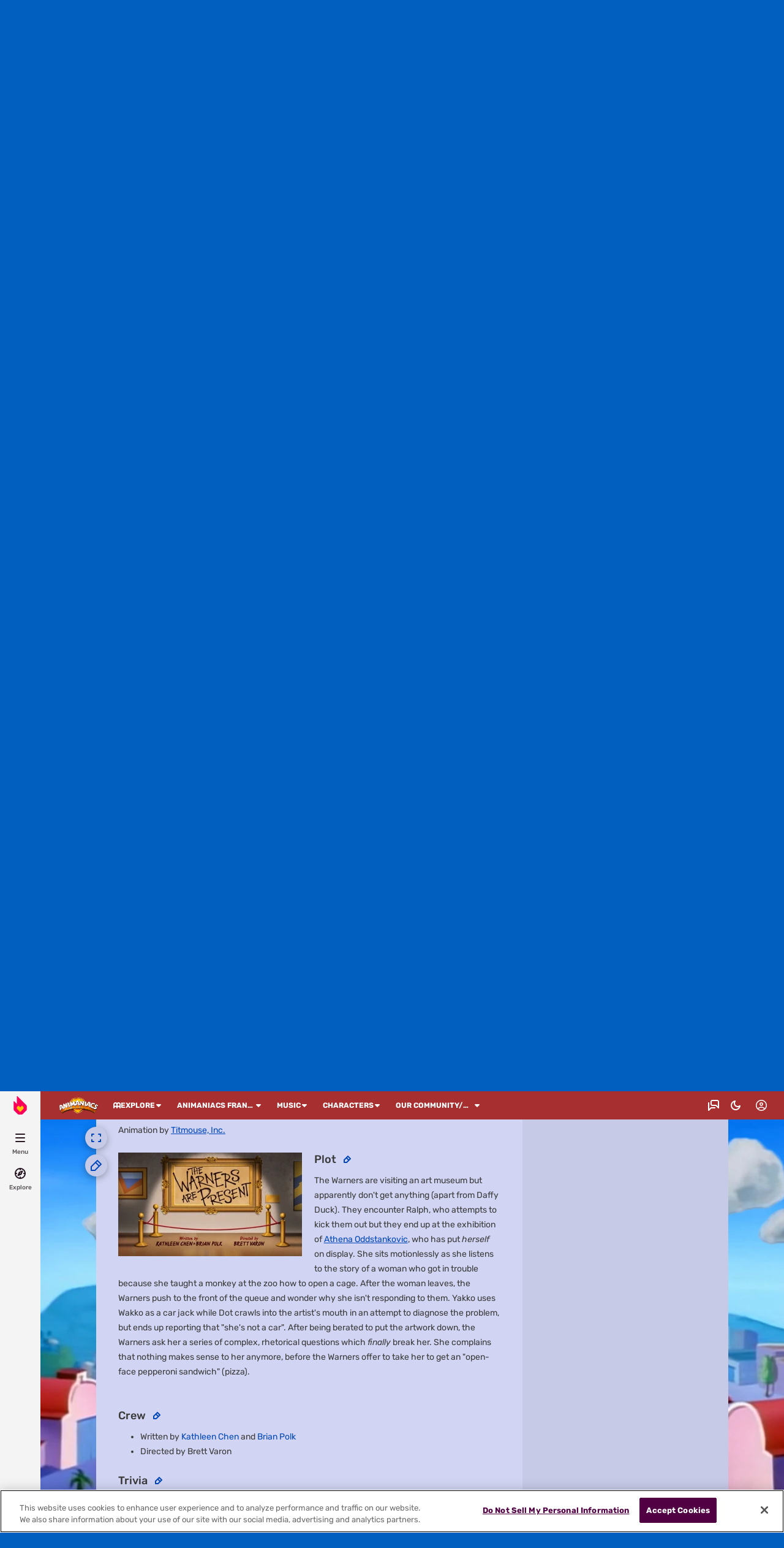

--- FILE ---
content_type: text/html; charset=UTF-8
request_url: https://animaniacs.fandom.com/wiki/Episode_18_(Reboot):_The_Warners_Are_Present/The_Pinktator/Know_Your_Scroll
body_size: 54170
content:
<!DOCTYPE html>
<html class="client-nojs sse-other l2u-other" lang="en" dir="ltr">
<head>
<meta charset="UTF-8">
<title>Episode 18 (Reboot): The Warners Are Present/The Pinktator/Know Your Scroll | Animaniacs Wiki | Fandom</title>
<script>document.documentElement.className="client-js sse-other l2u-other";RLCONF={"wgBreakFrames":false,"wgSeparatorTransformTable":["",""],"wgDigitTransformTable":["",""],"wgDefaultDateFormat":"dmy","wgMonthNames":["","January","February","March","April","May","June","July","August","September","October","November","December"],"wgRequestId":"6a302df58f91cfdc99d97dde8df59a91","wgCanonicalNamespace":"","wgCanonicalSpecialPageName":false,"wgNamespaceNumber":0,"wgPageName":"Episode_18_(Reboot):_The_Warners_Are_Present/The_Pinktator/Know_Your_Scroll","wgTitle":"Episode 18 (Reboot): The Warners Are Present/The Pinktator/Know Your Scroll","wgCurRevisionId":92752,"wgRevisionId":92752,"wgArticleId":15249,"wgIsArticle":true,"wgIsRedirect":false,"wgAction":"view","wgUserName":null,"wgUserGroups":["*"],"wgCategories":["Pages with inline Wikipedia links","2021","Animaniacs (2020) Episodes","Animaniacs (2020) Season 2 Episodes","Crossovers","Episodes","Pinky and the Brain","Pinky and the Brain episodes from Animaniacs","Yakko, Wakko, and Dot Episodes"],"wgPageViewLanguage":"en","wgPageContentLanguage":"en","wgPageContentModel":"wikitext","wgRelevantPageName":"Episode_18_(Reboot):_The_Warners_Are_Present/The_Pinktator/Know_Your_Scroll","wgRelevantArticleId":15249,"wgIsProbablyEditable":false,"wgRelevantPageIsProbablyEditable":false,"wgRestrictionEdit":[],"wgRestrictionMove":[],"wgNoExternals":false,"wgArticleInterlangList":[],"wikiaPageType":"article","isDarkTheme":false,"wgCiteReferencePreviewsActive":true,"wgVisualEditor":{"pageLanguageCode":"en","pageLanguageDir":"ltr","pageVariantFallbacks":"en"},"wgEnableLightboxExt":true,"wgMFDisplayWikibaseDescriptions":{"search":false,"watchlist":false,"tagline":false},"egMapsScriptPath":"/extensions-ucp/mw143/Maps/","egMapsDebugJS":false,"egMapsAvailableServices":["leaflet","googlemaps3"],"egMapsLeafletLayersApiKeys":{"MapBox":"","MapQuestOpen":"","Thunderforest":"","GeoportailFrance":""},"wgDisableCMSNotifications":false,"mwAuthBaseUrl":"https://auth.fandom.com","wgCityId":4226,"wikiVertical":"tv","wgSiteName":"Animaniacs Wiki","wgFandomQuizzesEnabled":true,"wgFandomQuizzesOnFepoEnabled":false,"wgFandomQuizzesGenAiQuizzesOnArticlesEnabled":false,"wgFandomQuizzesCommunityQuizzesOnArticlesEnabled":true,"viewTrackURL":"https://beacon.wikia-services.com/__track/view?a=15249\u0026n=0\u0026env=prod\u0026c=4226\u0026lc=en\u0026lid=75\u0026x=animaniacs\u0026s=ucp_desktop\u0026mobile_theme=fandom-light\u0026rollout_tracking=mw143","wgAmplitudeApiKey":"6765a55f49a353467fec981090f1ab6a","wgUserIdForTracking":-1,"wgPageLanguageHasWordBreaks":true,"wgEditSubmitButtonLabelPublish":false,"wgCheckUserClientHintsHeadersJsApi":["architecture","bitness","brands","fullVersionList","mobile","model","platform","platformVersion"],"egFacebookAppId":"112328095453510","wgDisableAnonymousEditing":true,"comscoreKeyword":"wikiacsid_tv","quantcastLabels":"Genre.casual,Genre.satire,Genre.musical,Genre.family,Genre.adventure,Genre.cartoon,Genre.comedy,Genre.puzzle,Media.music,Media.comics,Media.tv,Media.movies,Media.games,Theme.kids,Theme.humor,Theme.sliceoflife,Theme.disney,TV.hulu,TV.fox,TV.wb","wgCategorySelect":{"defaultNamespace":"Category","defaultNamespaces":"Category"},"wgEnableDiscussions":true,"wgRequestInWikiContext":true,"wgIsFancentralWiki":false,"wikiMainPageId":1461,"isGamepedia":false,"trfc1592Variant1":false,"trfc1592Variant2":false,"dplat1355Variant1":false,"dplat1355Variant2":false,"dplat1355Variant3":false,"dplat1355Variant4":false,"dplat1355Variant5":false,"dplat1355Variant6":false,"trfc1615Variant1":false,"wgMenuPanelLinks":{"communitycentral":"//community.fandom.com/wiki/Community_Central","createnewwiki":"//community.fandom.com/wiki/Special:CreateNewWiki"},"wgPerformanceMonitoringSamplingFactor":10,"wgPerformanceMonitoringEndpointUrl":"https://beacon.wikia-services.com/__track/special/performance_metrics?w=4226\u0026lc=en\u0026d=animaniacs\u0026s=ucp_desktop\u0026u=0\u0026i=res-prod\u0026a=https%3A%2F%2Fanimaniacs.fandom.com%2Fwiki%2FEpisode_18_%28Reboot%29%3A_The_Warners_Are_Present%2FThe_Pinktator%2FKnow_Your_Scroll","wgSoftwareVersion":"release-mw143-307@release-mw143-307.002","wgVersion":"1.43.1","wgWikiaEnvironment":"prod","wgSentrySampling":0.01,"wgIasEnabled":false,"wgRailModuleList":["Fandom\\FandomDesktop\\Rail\\PopularPagesModuleService","Fandom\\AdEngine\\IncontentBoxadModuleService"],"wgDisableCrossLinkingExperiments":false};RLSTATE={"site.styles":"ready","user.styles":"ready","user.options":"loading","ext.fandom.PortableInfoboxFandomDesktop.css":"ready","ext.fandomVideo.css":"ready","ext.cite.styles":"ready","jquery.makeCollapsible.styles":"ready","ext.visualEditor.desktopArticleTarget.noscript":"ready","ext.fandom.ae.odyssey.desktop.css":"ready","ext.staffSig.css":"ready","vendor.tippy.css":"ready","ext.fandom.bannerNotifications.desktop.css":"ready","ext.fandom.Uncrawlable.css":"ready","ext.fandom.CreatePage.css":"ready","ext.fandom.Thumbnails.css":"ready","ext.fandom.ThumbnailsViewImage.css":"ready","ext.fandom.Experiments.TRFC147":"ready","ext.fandom.ArticleDiscussions.css":"ready","skin.fandomdesktop.Math.css":"ready","skin.fandomdesktop.CargoTables-ext.css":"ready","ext.fandom.ArticleInterlang.css":"ready","ext.fandom.HighlightToAction.css":"ready","ext.fandom.SuggestedPages.css":"ready","skin.fandomdesktop.styles":"ready","ext.fandom.GlobalComponents.GlobalNavigationTheme.light.css":"ready","ext.fandom.GlobalComponents.GlobalComponentsTheme.light.css":"ready","ext.fandom.GlobalComponents.GlobalExploreNavigation.css":"ready","ext.fandom.GlobalComponents.GlobalTopNavigation.css":"ready","ext.fandom.GlobalComponents.CommunityNavigation.css":"ready","ext.fandom.GlobalComponents.GlobalFooter.css":"ready","ext.fandom.GlobalComponents.CommunityHeader.css":"ready","ext.fandom.GlobalComponents.StickyNavigation.css":"ready","ext.fandom.GlobalComponents.CommunityHeaderBackground.css":"ready","skin.fandomdesktop.rail.css":"ready"};RLPAGEMODULES=["ext.portableInfoboxFandomDesktop.js","ext.cite.ux-enhancements","site","mediawiki.page.ready","jquery.makeCollapsible","mediawiki.toc","ext.fandom.DatacenterPreference.js","ext.fandom.ServerSideExperiments.js","ext.fandom.Track.js","ext.visualEditor.desktopArticleTarget.init","ext.visualEditor.targetLoader","ext.checkUser.clientHints","ext.fandom.FacebookTags.js","ext.fandom.SilverSurferLoader.trackingWelcomeTool.js","ext.fandom.ae.consentQueue.js","ext.fandom.AnalyticsEngine.comscore.js","ext.fandom.AnalyticsEngine.quantcast.js","ext.categorySelect.js","ext.categorySelectFandomDesktop.css","ext.fandom.bannerNotifications.js","ext.fandom.bannerNotifications.messages","ext.fandom.ContentReview.legacyLoaders.js","ext.fandom.ContentReview.jsReload.js","ext.fandom.ImportJs","ext.fandom.UncrawlableUrl.anchors.js","ext.fandom.TimeAgoMessaging.js","ext.fandom.ImageGalleryIconModuleInit.js","ext.fandom.Thumbnails.js","ext.fandom.Thumbnails.messages","ext.fandom.GTM.js","ext.fandom.ArticleDiscussions.js","ext.fandom.ArticleDiscussions.messages","ext.fandom.performanceMonitoring.js","ext.fandom.ArticleInContentPlayer.desktop.js","ext.fandom.HighlightToAction.js","ext.fandom.HighlightToAction.messages","ext.fandom.Sentry.loader.js","ext.fandom.SuggestedPages.js","ext.fandom.DiscordInterceptor.js","skin.fandomdesktop.js","skin.fandomdesktop.messages","mediawiki.Uri","ext.fandom.GlobalComponents.GlobalExploreNavigation.js","ext.fandom.GlobalComponents.GlobalExploreNavigation.messages","ext.fandom.GlobalComponents.GlobalTopNavigation.js","ext.fandom.GlobalComponents.GlobalTopNavigation.messages","ext.fandom.GlobalComponents.CommunityNavigation.js","ext.fandom.GlobalComponents.GlobalFooter.js","ext.fandom.GlobalComponents.CommunityHeader.js","ext.fandom.GlobalComponents.StickyNavigation.js","skin.fandomdesktop.rail.toggle.js","skin.fandomdesktop.rail.lazyRail.js","ext.fandom.nositenotice.js","ext.fandom.Lightbox.js"];</script>
<script>(RLQ=window.RLQ||[]).push(function(){mw.loader.impl(function(){return["user.options@12s5i",function($,jQuery,require,module){mw.user.tokens.set({"patrolToken":"+\\","watchToken":"+\\","csrfToken":"+\\"});
}];});});</script>
<link rel="stylesheet" href="/load.php?lang=en&amp;modules=ext.cite.styles%7Cext.fandom.ArticleDiscussions.css%7Cext.fandom.ArticleInterlang.css%7Cext.fandom.CreatePage.css%7Cext.fandom.Experiments.TRFC147%7Cext.fandom.GlobalComponents.CommunityHeader.css%7Cext.fandom.GlobalComponents.CommunityHeaderBackground.css%7Cext.fandom.GlobalComponents.CommunityNavigation.css%7Cext.fandom.GlobalComponents.GlobalComponentsTheme.light.css%7Cext.fandom.GlobalComponents.GlobalExploreNavigation.css%7Cext.fandom.GlobalComponents.GlobalFooter.css%7Cext.fandom.GlobalComponents.GlobalNavigationTheme.light.css%7Cext.fandom.GlobalComponents.GlobalTopNavigation.css%7Cext.fandom.GlobalComponents.StickyNavigation.css%7Cext.fandom.HighlightToAction.css%7Cext.fandom.PortableInfoboxFandomDesktop.css%7Cext.fandom.SuggestedPages.css%7Cext.fandom.Thumbnails.css%7Cext.fandom.ThumbnailsViewImage.css%7Cext.fandom.Uncrawlable.css%7Cext.fandom.ae.odyssey.desktop.css%7Cext.fandom.bannerNotifications.desktop.css%7Cext.fandomVideo.css%7Cext.staffSig.css%7Cext.visualEditor.desktopArticleTarget.noscript%7Cjquery.makeCollapsible.styles%7Cskin.fandomdesktop.CargoTables-ext.css%7Cskin.fandomdesktop.Math.css%7Cskin.fandomdesktop.rail.css%7Cskin.fandomdesktop.styles%7Cvendor.tippy.css&amp;only=styles&amp;skin=fandomdesktop">
<script async="" src="/load.php?cb=20250705024214&amp;lang=en&amp;modules=startup&amp;only=scripts&amp;raw=1&amp;skin=fandomdesktop"></script>
<style>:root{--theme-body-dynamic-color-1:#fff;--theme-body-dynamic-color-1--rgb:255,255,255;--theme-body-dynamic-color-2:#e6e6e6;--theme-body-dynamic-color-2--rgb:230,230,230;--theme-page-dynamic-color-1:#000;--theme-page-dynamic-color-1--rgb:0,0,0;--theme-page-dynamic-color-1--inverted:#fff;--theme-page-dynamic-color-1--inverted--rgb:255,255,255;--theme-page-dynamic-color-2:#3a3a3a;--theme-page-dynamic-color-2--rgb:58,58,58;--theme-sticky-nav-dynamic-color-1:#fff;--theme-sticky-nav-dynamic-color-1--rgb:255,255,255;--theme-sticky-nav-dynamic-color-2:#e6e6e6;--theme-sticky-nav-dynamic-color-2--rgb:230,230,230;--theme-link-dynamic-color-1:#fff;--theme-link-dynamic-color-1--rgb:255,255,255;--theme-link-dynamic-color-2:#e6e6e6;--theme-link-dynamic-color-2--rgb:230,230,230;--theme-accent-dynamic-color-1:#fff;--theme-accent-dynamic-color-1--rgb:255,255,255;--theme-accent-dynamic-color-2:#e6e6e6;--theme-accent-dynamic-color-2--rgb:230,230,230;--theme-body-background-color:#005fbf;--theme-body-background-color--rgb:0,95,191;--theme-body-background-image:none;--theme-body-background-image-full:url(https://static.wikia.nocookie.net/animaniacs/images/b/b5/Site-background-light/revision/latest?cb=20251004153252);--theme-body-background-image-desktop:url(https://static.wikia.nocookie.net/animaniacs/images/b/b5/Site-background-light/revision/latest/scale-to-width-down/1280?cb=20251004153252);--theme-body-background-image-large-desktop:url(https://static.wikia.nocookie.net/animaniacs/images/b/b5/Site-background-light/revision/latest/scale-to-width-down/1500?cb=20251004153252);--theme-body-background-image-mobile:url(https://static.wikia.nocookie.net/animaniacs/images/b/b5/Site-background-light/revision/latest/scale-to-width-down/600?cb=20251004153252);--theme-body-background-image-tablets:url(https://static.wikia.nocookie.net/animaniacs/images/b/b5/Site-background-light/revision/latest/scale-to-width-down/1024?cb=20251004153252);--theme-body-background-image-tablets-2x:url(https://static.wikia.nocookie.net/animaniacs/images/b/b5/Site-background-light/revision/latest/scale-to-width-down/2048?cb=20251004153252);--theme-body-text-color:#fff;--theme-body-text-color--rgb:255,255,255;--theme-body-text-color--hover:#cccccc;--theme-sticky-nav-background-color:#a82f2f;--theme-sticky-nav-background-color--rgb:168,47,47;--theme-sticky-nav-text-color:#fff;--theme-sticky-nav-text-color--hover:#cccccc;--theme-page-background-color:#d1d5f3;--theme-page-background-color--rgb:209,213,243;--theme-page-background-color--secondary:#c7cae7;--theme-page-background-color--secondary--rgb:199,202,231;--theme-page-text-color:#3a3a3a;--theme-page-text-color--rgb:58,58,58;--theme-page-text-color--hover:#6d6d6d;--theme-page-text-mix-color:#868897;--theme-page-text-mix-color-95:#c9cdea;--theme-page-accent-mix-color:#bd8291;--theme-page-headings-font:'Rubik';--theme-link-color:#0047bb;--theme-link-color--rgb:0,71,187;--theme-link-color--hover:#002054;--theme-link-label-color:#fff;--theme-accent-color:#a82f2f;--theme-accent-color--rgb:168,47,47;--theme-accent-color--hover:#d46868;--theme-accent-label-color:#fff;--theme-border-color:#abaec5;--theme-border-color--rgb:171,174,197;--theme-alert-color:#bf0017;--theme-alert-color--rgb:191,0,23;--theme-alert-color--hover:#59000a;--theme-alert-color--secondary:#bf0017;--theme-alert-label:#fff;--theme-warning-color:#af6017;--theme-warning-color--rgb:175,96,23;--theme-warning-color--secondary:#a55b15;--theme-warning-label:#fff;--theme-success-color:#0c742f;--theme-success-color--rgb:12,116,47;--theme-success-color--secondary:#0c742f;--theme-success-label:#fff;--theme-message-color:#753369;--theme-message-label:#fff;--theme-community-header-color:#ffffff;--theme-community-header-color--hover:#ffffff;--theme-background-image-opacity:100%;--theme-page-text-opacity-factor:0.85;--theme-body-text-opacity-factor:0.7;--theme-link-decoration:underline;}.skin-fandomdesktop .CodeMirror, .skin-fandomdesktop .cm-editor{--codemirror-yellow:#897400;--codemirror-light-blue:#0078c8;--codemirror-blue:#0074db;--codemirror-green:#1e8900;--codemirror-red:#d14500;--codemirror-dark-red:#a11;--codemirror-purple:#80c;--codemirror-pink:#cf00cf;--codemirror-light-gray:#767676;--codemirror-gray:#607c7c;}.mw-highlight{--pygments-background:#c8cbe8;--pygments-err:#d10000;--pygments-c:#376f6f;--pygments-k:#007500;--pygments-o:#666;--pygments-ch:#376f6f;--pygments-cm:#376f6f;--pygments-cp:#8e5c00;--pygments-cpf:#376f6f;--pygments-c1:#376f6f;--pygments-cs:#376f6f;--pygments-gd:#a00000;--pygments-gr:#d10000;--pygments-gh:#000080;--pygments-gi:#007700;--pygments-go:#666666;--pygments-gp:#000080;--pygments-gu:#800080;--pygments-gt:#04d;--pygments-kc:#007500;--pygments-kd:#007500;--pygments-kn:#007500;--pygments-kp:#007500;--pygments-kr:#007500;--pygments-kt:#b00040;--pygments-m:#666;--pygments-s:#ba2121;--pygments-na:#5d6c1e;--pygments-nb:#007500;--pygments-nc:#00f;--pygments-no:#800;--pygments-nd:#9800f8;--pygments-ni:#656565;--pygments-ne:#bd312b;--pygments-nf:#00f;--pygments-nl:#676700;--pygments-nn:#00f;--pygments-nt:#007500;--pygments-nv:#19177c;--pygments-ow:#9800f8;--pygments-w:#666666;--pygments-mb:#666;--pygments-mf:#666;--pygments-mh:#666;--pygments-mi:#666;--pygments-mo:#666;--pygments-sa:#ba2121;--pygments-sb:#ba2121;--pygments-sc:#ba2121;--pygments-dl:#ba2121;--pygments-sd:#ba2121;--pygments-s2:#ba2121;--pygments-se:#9c551c;--pygments-sh:#ba2121;--pygments-si:#a4496d;--pygments-sx:#007500;--pygments-sr:#a4496d;--pygments-s1:#ba2121;--pygments-ss:#19177c;--pygments-bp:#007500;--pygments-fm:#00f;--pygments-vc:#19177c;--pygments-vg:#19177c;--pygments-vi:#19177c;--pygments-vm:#19177c;--pygments-il:#666;}</style>
<meta name="ResourceLoaderDynamicStyles" content="">
<link rel="stylesheet" href="/load.php?lang=en&amp;modules=site.styles&amp;only=styles&amp;skin=fandomdesktop">
<meta name="generator" content="MediaWiki 1.43.1">
<meta name="robots" content="max-image-preview:standard">
<meta name="format-detection" content="telephone=no">
<meta name="description" content="The Warners Are Present/The Pinktator/Know Your Scroll[1] is the 18th episode in the Animaniacs reboot and the 5th episode in its 2nd Season. The Warners heckle an artist at a museum. Brain wants to become a dictator. The Warners try to find something to watch on a streaming service. [2] Dot...">
<meta name="twitter:card" content="summary">
<meta name="twitter:site" content="@getfandom">
<meta name="twitter:url" content="https://animaniacs.fandom.com/wiki/Episode_18_(Reboot):_The_Warners_Are_Present/The_Pinktator/Know_Your_Scroll">
<meta name="twitter:title" content="Episode 18 (Reboot): The Warners Are Present/The Pinktator/Know...">
<meta name="twitter:description" content="The Warners Are Present/The Pinktator/Know Your Scroll[1] is the 18th episode in the Animaniacs reboot and the 5th episode in its 2nd Season. The Warners heckle an artist at a museum. Brain wants...">
<meta name="viewport" content="width=device-width, initial-scale=1.0, user-scalable=yes, minimum-scale=0.25, maximum-scale=5.0">
<link rel="icon" href="https://static.wikia.nocookie.net/animaniacs/images/4/4a/Site-favicon.ico/revision/latest?cb=20210803173448">
<link rel="search" type="application/opensearchdescription+xml" href="/rest.php/v1/search" title="Animaniacs Wiki (en)">
<link rel="EditURI" type="application/rsd+xml" href="https://animaniacs.fandom.com/api.php?action=rsd">
<link rel="canonical" href="https://animaniacs.fandom.com/wiki/Episode_18_(Reboot):_The_Warners_Are_Present/The_Pinktator/Know_Your_Scroll">
<link rel="license" href="https://www.fandom.com/licensing">
<link rel="alternate" type="application/atom+xml" title="Animaniacs Wiki Atom feed" href="/wiki/Special:RecentChanges?feed=atom">
	<meta property="fb:app_id" content="112328095453510" prefix="fb: http://www.facebook.com/2008/fbml">

<script type="application/ld+json">{"@context":"http://schema.org","@type":"Article","url":"https://animaniacs.fandom.com/wiki/Episode_18_(Reboot):_The_Warners_Are_Present/The_Pinktator/Know_Your_Scroll","name":"Episode 18 (Reboot): The Warners Are Present/The Pinktator/Know Your Scroll","headline":"Episode 18 (Reboot): The Warners Are Present/The Pinktator/Know Your Scroll","mainEntity":{"@type":"Thing","url":"https://animaniacs.fandom.com/wiki/Episode_18_(Reboot):_The_Warners_Are_Present/The_Pinktator/Know_Your_Scroll","name":"Episode 18 (Reboot): The Warners Are Present/The Pinktator/Know Your Scroll","image":"https://static.wikia.nocookie.net/animaniacs/images/a/a9/Episode_18_Reboot.png/revision/latest/scale-to-width-down/1200?cb=20220608232040"},"about":{"@type":"Thing","url":"https://animaniacs.fandom.com/wiki/Episode_18_(Reboot):_The_Warners_Are_Present/The_Pinktator/Know_Your_Scroll","name":"Episode 18 (Reboot): The Warners Are Present/The Pinktator/Know Your Scroll","image":"https://static.wikia.nocookie.net/animaniacs/images/a/a9/Episode_18_Reboot.png/revision/latest/scale-to-width-down/1200?cb=20220608232040"},"author":{"@type":"Organization","url":"https://animaniacs.fandom.com/wiki/Episode_18_(Reboot):_The_Warners_Are_Present/The_Pinktator/Know_Your_Scroll?action=credits","name":"Contributors to Animaniacs Wiki"},"publisher":{"@type":"Organization","name":"Fandom, Inc.","logo":{"@type":"ImageObject","url":"https://static.wikia.nocookie.net/750feb85-de88-4a4f-b294-8b48142ac182/thumbnail-down/width/1280/height/720"}},"abstract":"The Warners Are Present/The Pinktator/Know Your Scroll[1] is the 18th episode in the Animaniacs reboot and the 5th episode in its 2nd Season. The Warners heckle an artist at a museum. Brain wants to become a dictator. The Warners try to find something to watch on a streaming service. [2] Dot: Polyurethane-y! Animation by Titmouse, Inc. The Warners are visiting an art museum but apparently don't get anything (apart from Daffy Duck). They encounter Ralph, who attempts to kick them out but they...","image":"https://static.wikia.nocookie.net/animaniacs/images/a/a9/Episode_18_Reboot.png/revision/latest/scale-to-width-down/1200?cb=20220608232040","thumbnailUrl":"https://static.wikia.nocookie.net/animaniacs/images/a/a9/Episode_18_Reboot.png/revision/latest/scale-to-width-down/1200?cb=20220608232040"}</script>
	<meta property="og:type" content="article">

	<meta property="og:site_name" content="Animaniacs Wiki">

	<meta property="og:title" content="Episode 18 (Reboot): The Warners Are Present/The Pinktator/Know Your Scroll">

	<meta property="og:url" content="https://animaniacs.fandom.com/wiki/Episode_18_(Reboot):_The_Warners_Are_Present/The_Pinktator/Know_Your_Scroll">

	<meta property="og:description" content="The Warners Are Present/The Pinktator/Know Your Scroll[1] is the 18th episode in the Animaniacs reboot and the 5th episode in its 2nd Season. The Warners heckle an artist at a museum. Brain wants to become a dictator. The Warners try to find something to watch on a streaming service. [2] Dot: Polyurethane-y! Animation by Titmouse, Inc. The Warners are visiting an art museum but apparently don&#039;t get anything (apart from Daffy Duck). They encounter Ralph, who attempts to kick them out but they...">

	<meta property="og:image" content="https://static.wikia.nocookie.net/animaniacs/images/a/a9/Episode_18_Reboot.png/revision/latest/scale-to-width-down/1200?cb=20220608232040">

<script src="/_fs-ch-1T1wmsGaOgGaSxcX/assets/script.js" async=""></script>
<script>window.fandomContext = {"app":{"name":"wiki","brand":"fandom","skin":"ucp_desktop","env":"prod"},"site":{"categories":["ent"],"directedAtChildren":false,"siteId":4226,"siteName":"animaniacs","top1000":false,"tags":{"esrb":["everyone","ec"],"tv":["hulu","fox","wb"],"sex":["f","m"],"bundles":["disney_approved","brand-safe","fandom5k","safe5k","groupm_bundle","video_tier_1_and_2_bundle","nintendo_approved"],"theme":["kids","humor","sliceoflife","disney"],"gnre":["casual","satire","musical","family","adventure","cartoon","comedy","puzzle"],"media":["music","comics","tv","movies","games"],"pform":["ds","ps2"],"age":["kids","yadult","25-34","teen","13-17","18-34","under18","18-24"],"mpa":["pg"]},"taxonomy":["ent","tv"]},"page":{"articleId":15249,"lang":"en","monetizationTier":3,"pageId":15249,"pageName":"Episode_18_(Reboot):_The_Warners_Are_Present\/The_Pinktator\/Know_Your_Scroll","pageType":"article","tags":{"tv":["hulu","cc","cbs","fox","cw","abc"],"gnre":["cartoon","comedy","puzzle"],"theme":["realitytv","disney"],"media":["music","tv","movies"]},"wordCount":1397},"user":{"userId":0,"userState":"notRegistered","userEmailHashes":[]},"odyssey":{"platform":"fandomdesktop"}};</script>
<script>window.fandomTrack = window.fandomTrack ?? { q: [], cmd: [] };</script>
<script>if (!('randomUUID' in crypto)) {
	crypto.randomUUID = () =>
		([1e7] + -1e3 + -4e3 + -8e3 + -1e11).replace(/[018]/g, (c) =>
			(c ^ (crypto.getRandomValues(new Uint8Array(1))[0] & (15 >> (c / 4)))).toString(16),
		);
}</script>
<script>window.FANDOM_AMPLITUDE=true;window.EARLY_PV_ID=true;window.pvUID=crypto.randomUUID();
(RLQ=window.RLQ||[]).push(()=>mw.config.set("pvUID", window.pvUID));</script>
<script src="https://animaniacs.fandom.com/__cb6304033096257243/resources-ucp/mw143/dist/scripts/pageview.js" async=""></script>
<script src="https://animaniacs.fandom.com/__cb6304033096257243/resources-ucp/mw143/dist/scripts/dtnr-observability.js" async=""></script>
<script>	// Algolia CDN script to implement page results click tracking
	const ALGOLIA_INSIGHTS_SRC = 'https://cdn.jsdelivr.net/npm/search-insights@2.2.1';
	!function (e, a, t, n, s, i, c) {
		e.AlgoliaAnalyticsObject = s, e[s] = e[s] || function () {
			(e[s].queue = e[s].queue || []).push(arguments)
		}, i = a.createElement(t), c = a.getElementsByTagName(t)[0],
			i.async = 1, i.src = n, c.parentNode.insertBefore(i, c)
	}(window, document, 'script', ALGOLIA_INSIGHTS_SRC, 'aa');</script>
<script>var _plc={"p":"mw","pVar":"fandomdesktop","pCat":"tv","pId":"4226","pg":"article","pgId":"15249","pgLang":"en","adTags":{"esrb":["everyone","ec"],"tv":["hulu","fox","wb"],"sex":["f","m"],"bundles":["disney_approved","brand-safe","fandom5k","safe5k","groupm_bundle","video_tier_1_and_2_bundle","nintendo_approved"],"theme":["kids","humor","sliceoflife","disney"],"gnre":["casual","satire","musical","family","adventure","cartoon","comedy","puzzle"],"media":["music","comics","tv","movies","games"],"pform":["ds","ps2"],"age":["kids","yadult","25-34","teen","13-17","18-34","under18","18-24"],"mpa":["pg"]},"time":0,"pgName":"Episode 18 (Reboot): The Warners Are Present/The Pinktator/Know Your Scroll","pgLink":"https://animaniacs.fandom.com/wiki/Episode_18_(Reboot):_The_Warners_Are_Present/The_Pinktator/Know_Your_Scroll","pgImage":"https://static.wikia.nocookie.net/animaniacs/images/a/a9/Episode_18_Reboot.png/revision/latest/top-crop/width/36/height/36?cb=20220608232040","cmName":"Animaniacs Wiki","cmImage":"https://static.wikia.nocookie.net/animaniacs/images/3/39/Site-community-image/revision/latest/top-crop/width/36/height/36?cb=20230515233538"}; var _ulc={"id":"0","lang":"en"}; _plc.time=Date.now();</script>
<script src="https://static.wikia.nocookie.net/silversurfer/prod/latest/sdk.js" defer=""></script>
<script src="https://static.wikia.nocookie.net/silversurfer/prod/latest/pathfinder.js" defer=""></script>
<script>var ads={"context":{"platform":"fandomdesktop","opts":{"enableNativeAds":true,"pageType":"all_ads","platformName":"fandomdesktop","monetizationTier":3},"targeting":{"enablePageCategories":true,"hasPortableInfobox":true,"isUcp":true,"mappedVerticalName":"ent","newWikiCategories":["ent"],"pageArticleId":15249,"pageIsArticle":true,"pageName":"Episode_18_(Reboot):_The_Warners_Are_Present/The_Pinktator/Know_Your_Scroll","pageType":"article","wikiDbName":"animaniacs","wikiId":4226,"wikiLanguage":"en","wikiVertical":"tv","adTagManagerTags":{"esrb":["everyone","ec"],"tv":["hulu","fox","wb"],"sex":["f","m"],"bundles":["disney_approved","brand-safe","fandom5k","safe5k","groupm_bundle","video_tier_1_and_2_bundle","nintendo_approved"],"theme":["kids","humor","sliceoflife","disney"],"gnre":["casual","satire","musical","family","adventure","cartoon","comedy","puzzle"],"media":["music","comics","tv","movies","games"],"pform":["ds","ps2"],"age":["kids","yadult","25-34","teen","13-17","18-34","under18","18-24"],"mpa":["pg"]}}},"consentQueue":[]};</script>
<script>/* Generated by IdentityEngine - commit:b004042 */
(()=>{"use strict";var e,n={40:e=>{function n(e){return(n="function"==typeof Symbol&&"symbol"==typeof Symbol.iterator?function(e){return typeof e}:function(e){return e&&"function"==typeof Symbol&&e.constructor===Symbol&&e!==Symbol.prototype?"symbol":typeof e})(e)}e.exports=function(){for(var e,t,o=[],r=window,i=r;i;){try{if(i.frames.__tcfapiLocator){e=i;break}}catch(e){}if(i===r.top)break;i=i.parent}e||(function e(){var n=r.document,t=!!r.frames.__tcfapiLocator;if(!t)if(n.body){var o=n.createElement("iframe");o.style.cssText="display:none",o.name="__tcfapiLocator",n.body.appendChild(o)}else setTimeout(e,5);return!t}(),r.__tcfapi=function(){for(var e=arguments.length,n=new Array(e),r=0;r<e;r++)n[r]=arguments[r];if(!n.length)return o;"setGdprApplies"===n[0]?n.length>3&&2===parseInt(n[1],10)&&"boolean"==typeof n[3]&&(t=n[3],"function"==typeof n[2]&&n[2]("set",!0)):"ping"===n[0]?"function"==typeof n[2]&&n[2]({gdprApplies:t,cmpLoaded:!1,cmpStatus:"stub"}):o.push(n)},r.addEventListener("message",function(e){var t="string"==typeof e.data,o={};if(t)try{o=JSON.parse(e.data)}catch(e){}else o=e.data;var r="object"===n(o)&&null!==o?o.__tcfapiCall:null;r&&window.__tcfapi(r.command,r.version,function(n,o){var i={__tcfapiReturn:{returnValue:n,success:o,callId:r.callId}};e&&e.source&&e.source.postMessage&&e.source.postMessage(t?JSON.stringify(i):i,"*")},r.parameter)},!1))}}},t={};function o(e){var r=t[e];if(void 0!==r)return r.exports;var i=t[e]={exports:{}};return n[e](i,i.exports,o),i.exports}o.n=e=>{var n=e&&e.__esModule?()=>e.default:()=>e;return o.d(n,{a:n}),n},o.d=(e,n)=>{for(var t in n)o.o(n,t)&&!o.o(e,t)&&Object.defineProperty(e,t,{enumerable:!0,get:n[t]})},o.o=(e,n)=>Object.prototype.hasOwnProperty.call(e,n),function(e){e[e.SECONDS=1e3]="SECONDS",e[e.MINUTES=6e4]="MINUTES",e[e.HOURS=36e5]="HOURS",e[e.DAYS=864e5]="DAYS",e[e.WEEKS=6048e5]="WEEKS",e[e.MONTHS=2592e6]="MONTHS",e[e.YEARS=31536e6]="YEARS"}(e||(e={}));const r=e=>{const n=("; "+document.cookie).split("; "+e+"=");return n.length>=2?n.pop().split(";").shift():null};var i=o(40),s=o.n(i);const a=["ai","aw","ax","at","be","bg","bm","vg","br","bq","ky","hr","cw","cy","cz","dk","ee","fk","fo","fi","fr","gf","pf","tf","de","gi","gr","gl","gp","hu","is","ie","im","it","re","lv","li","lt","lu","mq","mt","yt","ms","nl","nc","no","pn","pl","pt","ro","bl","sh","mf","pm","bq","sx","sk","si","es","se","ch","tc","gb","uk","wf"],c="usprivacy",l="OptanonConsent",d={C0001:"necessary",C0002:"performance",C0003:"functional",C0004:"targeting",C0005:"social"},u=(e=!1,n={})=>Object.assign({necessary:e,performance:e,functional:e,targeting:e,social:e},n),p=()=>null!==r("OptanonAlertBoxClosed"),f=e=>{const n=new URLSearchParams(e),t={};return n.forEach((e,n)=>{t[n]=e}),t},m="onetrust-banner-sdk";function g(e,n=100,t=!1){let o,r,i;function s(...a){const c=Date.now()-r;c<n&&c>=0?o=setTimeout(()=>s(...a),n-c):(o=void 0,t||(i=e(...a)))}return(...a)=>{r=Date.now();const c=t&&!o;return null!=o||(o=setTimeout(()=>s(...a),n)),c&&(i=e(...a)),i}}const v={closed:"cookie-banner-closed",visible:"cookie-banner-visible",loading:"cookie-banner-loading"},y="--cookie-banner-height";let w=null;const b=()=>{const e=document.getElementById(m);if(!e)return;const n=e.offsetHeight;document.documentElement.style.setProperty(y,`${n}px`)};!function(){var n,t,o,i,S;const h="[FandomCMP]",_={ready:!1,coppa:!1,optOut:!1,allowed:{ads:!1,tracking:!1},consentApi:void 0,consentString:void 0,consents:void 0,banner:"loading"},{allowed:C}=_,E=null!==(i=null===(o=null===(t=null===(n=window.ads)||void 0===n?void 0:n.context)||void 0===t?void 0:t.targeting)||void 0===o?void 0:o.directedAtChildren)&&void 0!==i&&i,O=void 0===(null===(S=window.RLCONF)||void 0===S?void 0:S.wgUserId);let{ready:k,consentApi:L,consentString:$,consents:x,banner:N}=_,A=!!(e=>{var n;const t=r(l);if(!t)return;const o=null===(n=f(t))||void 0===n?void 0:n.groups;return o?o.includes(e):void 0})("C0004:0"),T=E&&O;try{const n=(()=>{const e=r("Geo");try{return null!==e?JSON.parse(decodeURIComponent(e)):{}}catch(e){return{}}})();(e=>{e.country&&e.continent&&e.region&&(window.OneTrust={geolocationResponse:{stateCode:e.region,countryCode:e.country,regionCode:e.continent}})})(n);const t=r(l);t&&(x=(e=>{const n=u();return Object.entries(d).reduce((n,[t,o])=>((e=>void 0!==e&&"string"==typeof e.groups&&e.groups.length>0)(e)&&e.groups.includes(`${t}:1`)&&(n[o]=!0),n),n)})(f(t)));const o=p();if((e=>void 0!==(null==e?void 0:e.country)&&a.includes(e.country.toLowerCase()))(n)){console.debug(`${h} TCF required for ${n.country}`),void 0===window.__tcfapi&&(s()(),console.debug(`${h} __tcfapi installed`)),L="tcf",k=!0,A||(A=!o),C.ads=o,C.tracking=o;const e=r("eupubconsent-v2");e&&($=e),N=p()?"closed":document.getElementById(m)?"visible":"loading"}else if((e=>{var n;return"us"===(null===(n=null==e?void 0:e.country)||void 0===n?void 0:n.toLowerCase())})(n)){console.debug(`${h} USP required for ${n.country}`),L="usp";const t=r(c),i=navigator.globalPrivacyControl?"Y":"N";$=null!==t?t:`1Y${i}N`,t||((n,t,o=365)=>{const r=function(e,n){const t=new Date,o=Math.floor(e>=0?e:0);return new Date(t.getTime()+o*n)}(o,e.DAYS);document.cookie=`${n}=${t}; domain=${((e=window.location.hostname)=>{const n=e.split(".");return n.length<2?e:`.${n[n.length-2]}.${n[n.length-1]}`})()}; path=/; SameSite=Lax; expires=${r.toUTCString()}`})(c,$),(()=>{function e(e){try{let n=e.data;const t="string"==typeof n;if(t)try{n=JSON.parse(n)}catch(e){}const o=n.__uspapiCall;o&&window.__uspapi(o.command,o.parameter,function(n,r){const i={__uspapiReturn:{returnValue:n,success:r,callId:o.callId}};e.source.postMessage(t?JSON.stringify(i):i,"*")})}catch(e){}}window.__uspapi=function(e,n,t){"getUSPData"===e?t({version:1,uspString:r(c)},!0):t(void 0,!1)},window.__uspapi.msgHandler=e,function e(){const n="__uspapiLocator";if(window.frames[n])return;if("loading"===document.readyState)return void document.addEventListener("DOMContentLoaded",()=>e());const t=document.body,o=document.createElement("iframe");o.name=n,o.style.display="none",t.appendChild(o)}(),window.addEventListener("message",e,!1)})(),console.debug(`${h} __uspapi installed`),k=!0,C.ads=!0,C.tracking=!0,A=$.startsWith("1YY"),N=o?"closed":"loading"}else k=!0,C.ads=!0,C.tracking=!0,A=!1,N="closed";if(x||(x=u(!A,{necessary:!0})),T&&!A){const e=r("ag");null===e&&(C.ads=!1),T=function(e,n){let t=e;return"1"===n&&(t=!1),t}(E,e)}}catch(e){console.debug(`${h} Error while trying to prepare fandomCmp object`,e)}var D;window.fandomCmp={ready:k,coppa:T,optOut:A,consentApi:L,consentString:$,consents:x,allowed:C,banner:N},window.dispatchEvent(new CustomEvent("fandomConsentUpdate",{detail:window.fandomCmp})),(e=>{const n=document.documentElement;Object.values(v).forEach(e=>{n.classList.remove(e)});const t=v[e];t&&n.classList.add(t)})(D=N),"visible"===D?(b(),w||(w=g(b,50),window.addEventListener("resize",w))):"closed"===D&&(document.documentElement.style.setProperty(y,"0px"),w&&(window.removeEventListener("resize",w),w=null)),(e=>{document.documentElement.classList.add(`cookie-banner-api-${null!=e?e:"other"}`)})(L)}()})();</script>
<script>	window.FANDOM_ODYSSEY=true;</script>
<script src="https://script.wikia.nocookie.net/fandom-ae-assets/odyssey/host/production/main.js" type="module" nonce=""></script>
<script src="https://script.wikia.nocookie.net/fandom-ae-assets/identity-service/latest/index.js" async="" data-odyssey="1"></script>
<script src="https://cdn.cookielaw.org/scripttemplates/otSDKStub.js" data-domain-script="dea70a1b-c82d-4fe0-86ff-5e164b0a6022" async=""></script>
<script src="https://script.wikia.nocookie.net/fandom-ae-assets/odyssey/ad-engine/production/main.js" type="module" nonce=""></script>
<script src="https://script.wikia.nocookie.net/fandom-ae-assets/odyssey/prebid/production/main.js" type="module" nonce=""></script>
<script src="https://securepubads.g.doubleclick.net/tag/js/gpt.js?network-code=5441" async="" nonce=""></script>
<script src="https://c.amazon-adsystem.com/aax2/apstag.js" defer="" nonce=""></script>
<link rel="preload" as="script" href="https://grbqPYtkDC5HPMrgd.ay.delivery/client-v2.js" nonce="">
<link rel="preload" as="script" href="https://grbqPYtkDC5HPMrgd.ay.delivery/hash?e=grbqPYtkDC5HPMrgd&amp;k=ay&amp;v=1" nonce="">
<script>window.fandomTrack = window.fandomTrack ?? { q: [], cmd: [] };
window.fandomTrack.q.push({
	event: 'trackingevent',
	payload: {
		event_type: 'yes_ads',
		ga_label: '',
		ga_category: 'yes_ads',
		ga_value: 3,
	},
});</script>
<script>	window.fandomAds = window.fandomAds || { cmd: [] };
	window.fandomAds.deploymentEnvironment = 'production';</script>

<script>
	const useMaxDefaultContentWidth = Boolean(false);

	const defaultContentWidth = useMaxDefaultContentWidth ? 'expanded' : 'collapsed';

	let contentWidthPreference;

	try {
		contentWidthPreference = localStorage.getItem('contentwidth') || defaultContentWidth;
	} catch (e) {
		contentWidthPreference = defaultContentWidth;
	}

	if ( contentWidthPreference === 'expanded' ) {
		document.documentElement.classList.add('is-content-expanded');
	}
</script>

<script>window.fandomTaxonomy={"site":{"main_vertical":{"value":"TV","confidence":0.7994272112846375},"verticals":[{"value":"TV","confidence":0.7994272112846375},{"value":"Gaming","confidence":0.09505299478769302}],"franchises":[{"value":"Animaniacs","confidence":1.0}],"top_game_installment":{"value":{"installment_id":"5554","installment_title":"Animaniacs"},"confidence":0.654228687286377},"genres":[{"value":"Adventure","confidence":0.9292519092559814},{"value":"Animation","confidence":0.9292519092559814},{"value":"Comedy","confidence":0.9292519092559814},{"value":"Family","confidence":0.9292519092559814},{"value":"Musical","confidence":0.9042356610298157},{"value":"Unknown","confidence":0.7983302474021912},{"value":"Action","confidence":0.6643746495246887},{"value":"Sports","confidence":0.3671960234642029},{"value":"Fantasy","confidence":0.30229926109313965},{"value":"Sci-Fi","confidence":0.30229926109313965},{"value":"Puzzle","confidence":0.146307110786438}],"subgenres":[{"value":"2d-animation","confidence":0.9292519092559814},{"value":"parody-comedy","confidence":0.9292519092559814},{"value":"satire-comedy","confidence":0.9042356610298157},{"value":"sketch-comedy","confidence":0.9042356610298157},{"value":"slapstick-comedy","confidence":0.9042356610298157},{"value":"animals-family","confidence":0.8233464956283569},{"value":"classic-animation","confidence":0.8233464956283569},{"value":"farce-comedy","confidence":0.8233464956283569},{"value":"hand-drawn-animation","confidence":0.8233464956283569},{"value":"kids-family","confidence":0.8233464956283569},{"value":"quirky-comedy","confidence":0.7983302474021912},{"value":"showbiz-comedy","confidence":0.7983302474021912},{"value":"urban-adventure","confidence":0.7983302474021912},{"value":"Platformer","confidence":0.6643746495246887},{"value":"Arcade","confidence":0.5514926910400391},{"value":"Bowling","confidence":0.3671960234642029},{"value":"Shoot-Em-Up","confidence":0.3286658525466919},{"value":"buddy-comedy","confidence":0.30229926109313965},{"value":"high-concept-comedy","confidence":0.30229926109313965},{"value":"General","confidence":0.146307110786438}],"themes":[{"value":"talking-animals","confidence":0.5995385646820068},{"value":"puppets","confidence":0.5562284588813782},{"value":"living-objects","confidence":0.3614377975463867},{"value":"mad-scientist","confidence":0.34228938817977905},{"value":"jump-scare","confidence":0.33882030844688416},{"value":"mini-games","confidence":0.3310522139072418},{"value":"superheroes","confidence":0.25529205799102783},{"value":"time-loop","confidence":0.209161639213562},{"value":"animal-companion","confidence":0.1793171763420105},{"value":"entertainers","confidence":0.17115037143230438},{"value":"mistaken-identity","confidence":0.15061761438846588},{"value":"non-linear-narrative","confidence":0.11667809635400772},{"value":"save-the-universe","confidence":0.11545652151107788},{"value":"stunts","confidence":0.08087488263845444},{"value":"fantasy-setting","confidence":0.07701534032821655},{"value":"alien-species","confidence":0.07228484004735947},{"value":"quest","confidence":0.07127585262060165},{"value":"anti-hero","confidence":0.06417904049158096},{"value":"witty-banter","confidence":0.06408137828111649},{"value":"musical-performance","confidence":0.05872969701886177},{"value":"wild-animals","confidence":0.056984394788742065},{"value":"exploration","confidence":0.05314842611551285}],"traffic":[{"value":"H2","confidence":1.0}],"trending_score":[{"value":"0.189132","confidence":1.0}],"trending_scores":{"us":[{"value":"0.189132","confidence":1.0}]},"iab_categories":["640","641","645","646"]},"_meta":{"wiki":"4226","article":"15249"},"page":{"main_vertical":{"value":"TV","confidence":0.9204149842262268},"verticals":[{"value":"TV","confidence":0.9204149842262268}],"main_entity_type":{"value":"TVEpisode","confidence":0.8792146444320679},"top_movies_and_tv_installments":[{"value":{"installment_id":"1000360545","installment_title":"Animaniacs (2020)"},"confidence":0.9900000095367432}],"entity_types":[{"value":"TVEpisode","confidence":0.8792146444320679}],"genres":[{"value":"Adventure","confidence":0.9900000095367432},{"value":"Animation","confidence":0.9900000095367432},{"value":"Comedy","confidence":0.9900000095367432},{"value":"Family","confidence":0.9900000095367432},{"value":"Musical","confidence":0.9900000095367432}],"subgenres":[{"value":"2d-animation","confidence":0.9900000095367432},{"value":"parody-comedy","confidence":0.9900000095367432},{"value":"satire-comedy","confidence":0.9900000095367432},{"value":"sketch-comedy","confidence":0.9900000095367432},{"value":"slapstick-comedy","confidence":0.9900000095367432}],"themes":[{"value":"entertainers","confidence":0.7099999785423279},{"value":"superheroes","confidence":0.699999988079071},{"value":"living-objects","confidence":0.6899999976158142},{"value":"talking-animals","confidence":0.6700000166893005},{"value":"mini-games","confidence":0.6600000262260437},{"value":"puppets","confidence":0.6600000262260437}],"age_ratings":[{"value":"TV-PG","confidence":0.9900000095367432}],"iab_categories":["640","641","645","646"]}};window.dispatchEvent(new CustomEvent('FandomTaxonomyUpdated'));</script>
<script>window.fandomPageTagging={"_meta":{"article":15249,"url":"https://animaniacs.fandom.com/wiki/Episode_18_(Reboot):_The_Warners_Are_Present/The_Pinktator/Know_Your_Scroll"},"iab_categories":[]};window.dispatchEvent(new CustomEvent('FandomPageTaggingUpdated'));</script>
<script>window.fandomWidgets={"locations":[{"name":"desktop-drawer-left","slots":[{"widgets":[{"widgetLocationId":59,"alpha":27,"beta":1979,"widget":"cards-vertical","content":"others-like-you-viewed"},{"widgetLocationId":60,"alpha":25,"beta":1889,"widget":"cards-horizontal","content":"others-like-you-viewed"},{"widgetLocationId":61,"alpha":74,"beta":3207,"widget":"cards-vertical","content":"top-pages-this-week"},{"widgetLocationId":62,"alpha":49,"beta":2263,"widget":"cards-horizontal","content":"top-pages-this-week"},{"widgetLocationId":63,"alpha":1,"beta":83,"widget":"cards-vertical","content":"trending-pages"},{"widgetLocationId":64,"alpha":15,"beta":630,"widget":"cards-horizontal","content":"trending-pages"},{"widgetLocationId":65,"alpha":1,"beta":10,"widget":"cards-vertical","content":"graphwise:characters"},{"widgetLocationId":66,"alpha":1,"beta":11,"widget":"cards-horizontal","content":"graphwise:characters"},{"widgetLocationId":67,"alpha":1,"beta":17,"widget":"cards-vertical","content":"graphwise:events"},{"widgetLocationId":68,"alpha":1,"beta":11,"widget":"cards-horizontal","content":"graphwise:events"},{"widgetLocationId":69,"alpha":1,"beta":11,"widget":"cards-vertical","content":"graphwise:locations"},{"widgetLocationId":70,"alpha":1,"beta":8,"widget":"cards-horizontal","content":"graphwise:locations"},{"widgetLocationId":71,"alpha":1,"beta":15,"widget":"cards-vertical","content":"graphwise:organizations"},{"widgetLocationId":72,"alpha":1,"beta":4,"widget":"cards-horizontal","content":"graphwise:organizations"},{"widgetLocationId":73,"alpha":1,"beta":7,"widget":"cards-vertical","content":"graphwise:works"},{"widgetLocationId":74,"alpha":1,"beta":13,"widget":"cards-horizontal","content":"graphwise:works"},{"widgetLocationId":251,"alpha":1,"beta":126,"widget":"cards-vertical","content":"similar-pages"},{"widgetLocationId":252,"alpha":2,"beta":160,"widget":"cards-horizontal","content":"similar-pages"}]},{"widgets":[{"widgetLocationId":75,"alpha":1,"beta":801,"widget":"cards-vertical","content":"others-like-you-viewed"},{"widgetLocationId":76,"alpha":10,"beta":1684,"widget":"cards-horizontal","content":"others-like-you-viewed"},{"widgetLocationId":77,"alpha":28,"beta":3416,"widget":"cards-vertical","content":"top-pages-this-week"},{"widgetLocationId":78,"alpha":1,"beta":243,"widget":"cards-horizontal","content":"top-pages-this-week"},{"widgetLocationId":79,"alpha":2,"beta":800,"widget":"cards-vertical","content":"trending-pages"},{"widgetLocationId":80,"alpha":1,"beta":126,"widget":"cards-horizontal","content":"trending-pages"},{"widgetLocationId":81,"alpha":1,"beta":9,"widget":"cards-vertical","content":"graphwise:characters"},{"widgetLocationId":82,"alpha":1,"beta":4,"widget":"cards-horizontal","content":"graphwise:characters"},{"widgetLocationId":83,"alpha":1,"beta":9,"widget":"cards-vertical","content":"graphwise:events"},{"widgetLocationId":84,"alpha":1,"beta":16,"widget":"cards-horizontal","content":"graphwise:events"},{"widgetLocationId":85,"alpha":1,"beta":13,"widget":"cards-vertical","content":"graphwise:locations"},{"widgetLocationId":86,"alpha":1,"beta":4,"widget":"cards-horizontal","content":"graphwise:locations"},{"widgetLocationId":87,"alpha":1,"beta":16,"widget":"cards-vertical","content":"graphwise:organizations"},{"widgetLocationId":88,"alpha":1,"beta":11,"widget":"cards-horizontal","content":"graphwise:organizations"},{"widgetLocationId":89,"alpha":1,"beta":10,"widget":"cards-vertical","content":"graphwise:works"},{"widgetLocationId":90,"alpha":1,"beta":10,"widget":"cards-horizontal","content":"graphwise:works"},{"widgetLocationId":253,"alpha":1,"beta":209,"widget":"cards-vertical","content":"similar-pages"},{"widgetLocationId":254,"alpha":1,"beta":276,"widget":"cards-horizontal","content":"similar-pages"}]},{"widgets":[{"widgetLocationId":91,"alpha":10,"beta":3158,"widget":"cards-vertical","content":"others-like-you-viewed"},{"widgetLocationId":92,"alpha":1,"beta":749,"widget":"cards-horizontal","content":"others-like-you-viewed"},{"widgetLocationId":93,"alpha":1,"beta":327,"widget":"cards-vertical","content":"top-pages-this-week"},{"widgetLocationId":94,"alpha":1,"beta":140,"widget":"cards-horizontal","content":"top-pages-this-week"},{"widgetLocationId":95,"alpha":1,"beta":96,"widget":"cards-vertical","content":"trending-pages"},{"widgetLocationId":96,"alpha":1,"beta":241,"widget":"cards-horizontal","content":"trending-pages"},{"widgetLocationId":97,"alpha":1,"beta":5,"widget":"cards-vertical","content":"graphwise:characters"},{"widgetLocationId":98,"alpha":1,"beta":6,"widget":"cards-horizontal","content":"graphwise:characters"},{"widgetLocationId":99,"alpha":1,"beta":3,"widget":"cards-vertical","content":"graphwise:events"},{"widgetLocationId":100,"alpha":1,"beta":4,"widget":"cards-horizontal","content":"graphwise:events"},{"widgetLocationId":101,"alpha":1,"beta":4,"widget":"cards-vertical","content":"graphwise:locations"},{"widgetLocationId":102,"alpha":1,"beta":2,"widget":"cards-horizontal","content":"graphwise:locations"},{"widgetLocationId":103,"alpha":1,"beta":8,"widget":"cards-vertical","content":"graphwise:organizations"},{"widgetLocationId":104,"alpha":1,"beta":4,"widget":"cards-horizontal","content":"graphwise:organizations"},{"widgetLocationId":105,"alpha":1,"beta":6,"widget":"cards-vertical","content":"graphwise:works"},{"widgetLocationId":106,"alpha":1,"beta":27,"widget":"cards-horizontal","content":"graphwise:works"},{"widgetLocationId":255,"alpha":1,"beta":51,"widget":"cards-vertical","content":"similar-pages"},{"widgetLocationId":256,"alpha":1,"beta":92,"widget":"cards-horizontal","content":"similar-pages"}]},{"widgets":[{"widgetLocationId":107,"alpha":1,"beta":453,"widget":"cards-vertical","content":"others-like-you-viewed"},{"widgetLocationId":108,"alpha":1,"beta":341,"widget":"cards-horizontal","content":"others-like-you-viewed"},{"widgetLocationId":109,"alpha":1,"beta":170,"widget":"cards-vertical","content":"top-pages-this-week"},{"widgetLocationId":110,"alpha":1,"beta":68,"widget":"cards-horizontal","content":"top-pages-this-week"},{"widgetLocationId":111,"alpha":1,"beta":47,"widget":"cards-vertical","content":"trending-pages"},{"widgetLocationId":112,"alpha":1,"beta":93,"widget":"cards-horizontal","content":"trending-pages"},{"widgetLocationId":113,"alpha":1,"beta":2,"widget":"cards-vertical","content":"graphwise:characters"},{"widgetLocationId":114,"alpha":1,"beta":3,"widget":"cards-horizontal","content":"graphwise:characters"},{"widgetLocationId":115,"alpha":1,"beta":4,"widget":"cards-vertical","content":"graphwise:events"},{"widgetLocationId":116,"alpha":1,"beta":4,"widget":"cards-horizontal","content":"graphwise:events"},{"widgetLocationId":117,"alpha":1,"beta":2,"widget":"cards-vertical","content":"graphwise:locations"},{"widgetLocationId":118,"alpha":1,"beta":4,"widget":"cards-horizontal","content":"graphwise:locations"},{"widgetLocationId":119,"alpha":1,"beta":3,"widget":"cards-vertical","content":"graphwise:organizations"},{"widgetLocationId":120,"alpha":1,"beta":3,"widget":"cards-horizontal","content":"graphwise:organizations"},{"widgetLocationId":121,"alpha":1,"beta":5,"widget":"cards-vertical","content":"graphwise:works"},{"widgetLocationId":122,"alpha":1,"beta":3,"widget":"cards-horizontal","content":"graphwise:works"},{"widgetLocationId":257,"alpha":1,"beta":21,"widget":"cards-vertical","content":"similar-pages"},{"widgetLocationId":258,"alpha":1,"beta":18,"widget":"cards-horizontal","content":"similar-pages"}]},{"widgets":[{"widgetLocationId":123,"alpha":1,"beta":184,"widget":"cards-vertical","content":"others-like-you-viewed"},{"widgetLocationId":124,"alpha":1,"beta":125,"widget":"cards-horizontal","content":"others-like-you-viewed"},{"widgetLocationId":125,"alpha":1,"beta":72,"widget":"cards-vertical","content":"top-pages-this-week"},{"widgetLocationId":126,"alpha":1,"beta":55,"widget":"cards-horizontal","content":"top-pages-this-week"},{"widgetLocationId":127,"alpha":1,"beta":13,"widget":"cards-vertical","content":"trending-pages"},{"widgetLocationId":128,"alpha":1,"beta":7,"widget":"cards-horizontal","content":"trending-pages"},{"widgetLocationId":129,"alpha":1,"beta":4,"widget":"cards-vertical","content":"graphwise:characters"},{"widgetLocationId":130,"alpha":1,"beta":2,"widget":"cards-horizontal","content":"graphwise:characters"},{"widgetLocationId":131,"alpha":1,"beta":2,"widget":"cards-vertical","content":"graphwise:events"},{"widgetLocationId":132,"alpha":1,"beta":2,"widget":"cards-horizontal","content":"graphwise:events"},{"widgetLocationId":133,"alpha":1,"beta":2,"widget":"cards-vertical","content":"graphwise:locations"},{"widgetLocationId":134,"alpha":1,"beta":2,"widget":"cards-horizontal","content":"graphwise:locations"},{"widgetLocationId":135,"alpha":1,"beta":2,"widget":"cards-vertical","content":"graphwise:organizations"},{"widgetLocationId":136,"alpha":1,"beta":2,"widget":"cards-horizontal","content":"graphwise:organizations"},{"widgetLocationId":137,"alpha":1,"beta":2,"widget":"cards-vertical","content":"graphwise:works"},{"widgetLocationId":138,"alpha":1,"beta":2,"widget":"cards-horizontal","content":"graphwise:works"},{"widgetLocationId":259,"alpha":1,"beta":14,"widget":"cards-vertical","content":"similar-pages"},{"widgetLocationId":260,"alpha":1,"beta":20,"widget":"cards-horizontal","content":"similar-pages"}]},{"widgets":[{"widgetLocationId":139,"alpha":1,"beta":69,"widget":"cards-vertical","content":"others-like-you-viewed"},{"widgetLocationId":140,"alpha":1,"beta":41,"widget":"cards-horizontal","content":"others-like-you-viewed"},{"widgetLocationId":141,"alpha":1,"beta":38,"widget":"cards-vertical","content":"top-pages-this-week"},{"widgetLocationId":142,"alpha":1,"beta":32,"widget":"cards-horizontal","content":"top-pages-this-week"},{"widgetLocationId":143,"alpha":1,"beta":5,"widget":"cards-vertical","content":"trending-pages"},{"widgetLocationId":144,"alpha":1,"beta":6,"widget":"cards-horizontal","content":"trending-pages"},{"widgetLocationId":145,"alpha":1,"beta":2,"widget":"cards-vertical","content":"graphwise:characters"},{"widgetLocationId":146,"alpha":1,"beta":2,"widget":"cards-horizontal","content":"graphwise:characters"},{"widgetLocationId":147,"alpha":1,"beta":2,"widget":"cards-vertical","content":"graphwise:events"},{"widgetLocationId":148,"alpha":1,"beta":2,"widget":"cards-horizontal","content":"graphwise:events"},{"widgetLocationId":149,"alpha":1,"beta":2,"widget":"cards-vertical","content":"graphwise:locations"},{"widgetLocationId":150,"alpha":1,"beta":155,"widget":"cards-horizontal","content":"graphwise:locations"},{"widgetLocationId":151,"alpha":1,"beta":2,"widget":"cards-vertical","content":"graphwise:organizations"},{"widgetLocationId":152,"alpha":1,"beta":2,"widget":"cards-horizontal","content":"graphwise:organizations"},{"widgetLocationId":153,"alpha":1,"beta":2,"widget":"cards-vertical","content":"graphwise:works"},{"widgetLocationId":154,"alpha":1,"beta":2,"widget":"cards-horizontal","content":"graphwise:works"},{"widgetLocationId":261,"alpha":1,"beta":18,"widget":"cards-vertical","content":"similar-pages"},{"widgetLocationId":262,"alpha":1,"beta":12,"widget":"cards-horizontal","content":"similar-pages"}]},{"widgets":[{"widgetLocationId":155,"alpha":1,"beta":27,"widget":"cards-vertical","content":"others-like-you-viewed"},{"widgetLocationId":156,"alpha":1,"beta":24,"widget":"cards-horizontal","content":"others-like-you-viewed"},{"widgetLocationId":157,"alpha":1,"beta":42,"widget":"cards-vertical","content":"top-pages-this-week"},{"widgetLocationId":158,"alpha":1,"beta":38,"widget":"cards-horizontal","content":"top-pages-this-week"},{"widgetLocationId":159,"alpha":1,"beta":15,"widget":"cards-vertical","content":"trending-pages"},{"widgetLocationId":160,"alpha":1,"beta":15,"widget":"cards-horizontal","content":"trending-pages"},{"widgetLocationId":161,"alpha":1,"beta":2,"widget":"cards-vertical","content":"graphwise:characters"},{"widgetLocationId":162,"alpha":1,"beta":2,"widget":"cards-horizontal","content":"graphwise:characters"},{"widgetLocationId":163,"alpha":1,"beta":2,"widget":"cards-vertical","content":"graphwise:events"},{"widgetLocationId":164,"alpha":1,"beta":3,"widget":"cards-horizontal","content":"graphwise:events"},{"widgetLocationId":165,"alpha":1,"beta":2,"widget":"cards-vertical","content":"graphwise:locations"},{"widgetLocationId":166,"alpha":1,"beta":2,"widget":"cards-horizontal","content":"graphwise:locations"},{"widgetLocationId":167,"alpha":1,"beta":2,"widget":"cards-vertical","content":"graphwise:organizations"},{"widgetLocationId":168,"alpha":1,"beta":2,"widget":"cards-horizontal","content":"graphwise:organizations"},{"widgetLocationId":169,"alpha":1,"beta":5,"widget":"cards-vertical","content":"graphwise:works"},{"widgetLocationId":170,"alpha":1,"beta":4,"widget":"cards-horizontal","content":"graphwise:works"},{"widgetLocationId":263,"alpha":1,"beta":8,"widget":"cards-vertical","content":"similar-pages"},{"widgetLocationId":264,"alpha":1,"beta":11,"widget":"cards-horizontal","content":"similar-pages"}]},{"widgets":[{"widgetLocationId":171,"alpha":1,"beta":104,"widget":"cards-vertical","content":"others-like-you-viewed"},{"widgetLocationId":172,"alpha":1,"beta":114,"widget":"cards-horizontal","content":"others-like-you-viewed"},{"widgetLocationId":173,"alpha":1,"beta":34,"widget":"cards-vertical","content":"top-pages-this-week"},{"widgetLocationId":174,"alpha":1,"beta":63,"widget":"cards-horizontal","content":"top-pages-this-week"},{"widgetLocationId":175,"alpha":1,"beta":9,"widget":"cards-vertical","content":"trending-pages"},{"widgetLocationId":176,"alpha":1,"beta":18,"widget":"cards-horizontal","content":"trending-pages"},{"widgetLocationId":177,"alpha":1,"beta":2,"widget":"cards-vertical","content":"graphwise:characters"},{"widgetLocationId":178,"alpha":1,"beta":12,"widget":"cards-horizontal","content":"graphwise:characters"},{"widgetLocationId":179,"alpha":1,"beta":5,"widget":"cards-vertical","content":"graphwise:events"},{"widgetLocationId":180,"alpha":1,"beta":6,"widget":"cards-horizontal","content":"graphwise:events"},{"widgetLocationId":181,"alpha":1,"beta":2,"widget":"cards-vertical","content":"graphwise:locations"},{"widgetLocationId":182,"alpha":1,"beta":3,"widget":"cards-horizontal","content":"graphwise:locations"},{"widgetLocationId":183,"alpha":1,"beta":32,"widget":"cards-vertical","content":"graphwise:organizations"},{"widgetLocationId":184,"alpha":1,"beta":2,"widget":"cards-horizontal","content":"graphwise:organizations"},{"widgetLocationId":185,"alpha":1,"beta":2,"widget":"cards-vertical","content":"graphwise:works"},{"widgetLocationId":186,"alpha":1,"beta":2,"widget":"cards-horizontal","content":"graphwise:works"},{"widgetLocationId":265,"alpha":1,"beta":11,"widget":"cards-vertical","content":"similar-pages"},{"widgetLocationId":266,"alpha":1,"beta":8,"widget":"cards-horizontal","content":"similar-pages"}]},{"widgets":[{"widgetLocationId":267,"alpha":1,"beta":4,"widget":"cards-vertical","content":"similar-pages"},{"widgetLocationId":268,"alpha":1,"beta":8,"widget":"cards-horizontal","content":"similar-pages"},{"widgetLocationId":278,"alpha":1,"beta":93,"widget":"cards-vertical","content":"others-like-you-viewed"},{"widgetLocationId":279,"alpha":1,"beta":46,"widget":"cards-horizontal","content":"others-like-you-viewed"},{"widgetLocationId":280,"alpha":1,"beta":19,"widget":"cards-vertical","content":"top-pages-this-week"},{"widgetLocationId":281,"alpha":1,"beta":57,"widget":"cards-horizontal","content":"top-pages-this-week"},{"widgetLocationId":282,"alpha":1,"beta":5,"widget":"cards-vertical","content":"trending-pages"},{"widgetLocationId":283,"alpha":1,"beta":5,"widget":"cards-horizontal","content":"trending-pages"},{"widgetLocationId":284,"alpha":1,"beta":17,"widget":"cards-vertical","content":"graphwise:characters"},{"widgetLocationId":285,"alpha":1,"beta":11,"widget":"cards-horizontal","content":"graphwise:characters"},{"widgetLocationId":286,"alpha":1,"beta":2,"widget":"cards-vertical","content":"graphwise:events"},{"widgetLocationId":287,"alpha":1,"beta":2,"widget":"cards-horizontal","content":"graphwise:events"},{"widgetLocationId":288,"alpha":1,"beta":17,"widget":"cards-vertical","content":"graphwise:locations"},{"widgetLocationId":289,"alpha":1,"beta":13,"widget":"cards-horizontal","content":"graphwise:locations"},{"widgetLocationId":290,"alpha":1,"beta":2,"widget":"cards-vertical","content":"graphwise:organizations"},{"widgetLocationId":291,"alpha":1,"beta":2,"widget":"cards-horizontal","content":"graphwise:organizations"},{"widgetLocationId":292,"alpha":1,"beta":8,"widget":"cards-vertical","content":"graphwise:works"},{"widgetLocationId":293,"alpha":1,"beta":2,"widget":"cards-horizontal","content":"graphwise:works"}]}]}]};window.dispatchEvent(new CustomEvent('FandomWidgetsLoaded'));</script>
</head>
<body class="nowikiabar mediawiki ltr sitedir-ltr mw-hide-empty-elt ns-0 ns-subject page-Episode_18_Reboot_The_Warners_Are_Present_The_Pinktator_Know_Your_Scroll rootpage-Episode_18_Reboot_The_Warners_Are_Present skin-fandomdesktop action-view ooui-theme-fandomooui wiki-animaniacs theme-fandomdesktop-light" data-theme="light">
	<div class="notifications-placeholder">
				<div class="banner-notifications-placeholder">
			<div class="wds-banner-notification__container">
	
</div>
		</div>
	</div>
	
<nav class="global-top-navigation" id="global-top-navigation" aria-label="Fandom top navigation">
	<a
	href="https://www.fandom.com/"
	class="global-top-navigation__fandom-logo"
	data-tracking-label="fandom-logo"
	data-testid="fandom-logo"
	aria-label="Fandom homepage"
>
	<svg class="wds-icon" aria-hidden="true" focusable="false"><use xlink:href="#wds-brand-fandom-logo"></use></svg></a>
	<div class="search-container"></div>
	<div class="global-top-navigation__action-wrapper">
					<div class="global-action__item sign-in">
	<a class="wds-button wds-is-secondary global-action__link"
	   href="https://auth.fandom.com/signin?source=mw&amp;redirect=https%3A%2F%2Fanimaniacs.fandom.com%2Fwiki%2FEpisode_18_%28Reboot%29%3A_The_Warners_Are_Present%2FThe_Pinktator%2FKnow_Your_Scroll"
	   rel="nofollow"
	   data-tracking-label="account.sign-in"
	   aria-label="Sign In">
		Sign In	</a>
</div>
<div class="global-action__item register">
	<a class="wds-button global-action__link"
	   href="https://auth.fandom.com/register?source=mw&amp;redirect=https%3A%2F%2Fanimaniacs.fandom.com%2Fwiki%2FEpisode_18_%28Reboot%29%3A_The_Warners_Are_Present%2FThe_Pinktator%2FKnow_Your_Scroll"
	   rel="nofollow"
	   data-tracking-label="account.register"
	   aria-label="Register">
		Register	</a>
</div>
			</div>
</nav>
	
<div id="community-navigation"
	 class="community-navigation fandom-sticky-header"
	 aria-label="Community navigation">
	<div class="community-navigation__fandom-heart">
	<a
		href="https://www.fandom.com/"
		class="community-navigation__fandom-heart__link"
		data-tracking-label="fandom-heart"
		data-testid="fandom-heart-logo"
		aria-label="Fandom homepage"
	>
		<svg class="wds-icon" aria-hidden="true" focusable="false"><use xlink:href="#wds-brand-fandom-logomark"></use></svg>	</a>
</div>
	
	<a href="https://animaniacs.fandom.com" class="fandom-sticky-header__logo" data-tracking-label="community-logo">
		<img src="https://static.wikia.nocookie.net/animaniacs/images/e/e6/Site-logo.png/revision/latest?cb=20251004153230"
			 width="495"
			 height="229"
			 alt="Animaniacs Wiki">
	</a>
<a href="https://animaniacs.fandom.com" class="fandom-sticky-header__sitename" data-tracking-label="community-name">
	Animaniacs Wiki</a>
	
<nav class="fandom-community-header__local-navigation">
	<ul class="wds-tabs">
					
			<li class="wds-dropdown explore-menu">
			<div class="wds-tabs__tab-label wds-dropdown__toggle first-level-item">
									
<div class="wds-dropdown__placeholder">
	<svg class="wds-icon-tiny wds-icon" aria-hidden="true" focusable="false"><use xlink:href="#wds-icons-book-tiny"></use></svg>	<span>Explore</span>
	</div>
								<svg class="wds-icon wds-icon-tiny wds-dropdown__toggle-chevron" aria-label="Expand"><use xlink:href="#wds-icons-dropdown-tiny"></use></svg>			</div>
			<div class="wds-is-not-scrollable wds-dropdown__content">
					<ul class="wds-list wds-is-linked">
													
						<li>
				<a href="https://animaniacs.fandom.com/wiki/Main_Page"
				   data-tracking="explore-main-page"
									>
					<svg class="wds-icon-tiny wds-icon navigation-item-icon" aria-hidden="true" focusable="false"><use xlink:href="#wds-icons-home-tiny"></use></svg>					<span>Main Page</span>
				</a>
			</li>
																
						<li>
				<a href="/f"
				   data-tracking="explore-discuss"
									>
					<svg class="wds-icon-tiny wds-icon navigation-item-icon" aria-hidden="true" focusable="false"><use xlink:href="#wds-icons-discussions-tiny"></use></svg>					<span>Discuss</span>
				</a>
			</li>
																
						<li>
				<a href="https://animaniacs.fandom.com/wiki/Special:AllPages"
				   data-tracking="explore-all-pages"
									>
										<span>All Pages</span>
				</a>
			</li>
																
						<li>
				<a href="https://animaniacs.fandom.com/wiki/Special:Community"
				   data-tracking="explore-community"
									>
										<span>Community</span>
				</a>
			</li>
																
						<li>
				<a href="https://animaniacs.fandom.com/wiki/Special:AllMaps"
				   data-tracking="interactive-maps"
									>
										<span>Interactive Maps</span>
				</a>
			</li>
																
						<li>
				<a href="/Blog:Recent_posts"
				   data-tracking="explore-blogs"
									>
										<span>Recent Blog Posts</span>
				</a>
			</li>
														</ul>
			</div>
		</li>
						
			<li class="wds-dropdown ">
			<div class="wds-tabs__tab-label wds-dropdown__toggle first-level-item">
									<a href="https://animaniacs.fandom.com/wiki/Animaniacs_(Franchise)"
					   data-tracking="custom-level-1"
											>
												<span>Animaniacs Franchise</span>
					</a>
								<svg class="wds-icon wds-icon-tiny wds-dropdown__toggle-chevron" aria-label="Expand"><use xlink:href="#wds-icons-dropdown-tiny"></use></svg>			</div>
			<div class="wds-is-not-scrollable wds-dropdown__content">
					<ul class="wds-list wds-is-linked">
													
			<li class="wds-dropdown-level-nested">
							<a href="https://animaniacs.fandom.com/wiki/Animaniacs"
				   class="wds-dropdown-level-nested__toggle"
				   data-tracking="custom-level-2"
									>
										<span>Original Animaniacs</span>
					<svg class="wds-icon wds-icon-tiny wds-dropdown-chevron" aria-label="Expand"><use xlink:href="#wds-icons-menu-control-tiny"></use></svg>				</a>
						<div class="wds-is-not-scrollable wds-dropdown-level-nested__content">
				<ul class="wds-list wds-is-linked">
											
						<li>
				<a href="https://animaniacs.fandom.com/wiki/Animaniacs"
				   data-tracking="custom-level-3"
									>
										<span>About the show</span>
				</a>
			</li>
														
						<li>
				<a href="https://animaniacs.fandom.com/wiki/Episode_Guide_(original_Animaniacs)"
				   data-tracking="custom-level-3"
									>
										<span>Episode Guide</span>
				</a>
			</li>
														
						<li>
				<a href="https://animaniacs.fandom.com/wiki/Hooray_for_North_Hollywood"
				   data-tracking="custom-level-3"
									>
										<span>Hooray for North Hollywood</span>
				</a>
			</li>
														
						<li>
				<a href="https://animaniacs.fandom.com/wiki/Animaniacs_(1993)_Segments"
				   data-tracking="custom-level-3"
									>
										<span>Segments</span>
				</a>
			</li>
														
						<li>
				<a href="https://animaniacs.fandom.com/wiki/Running_Gags"
				   data-tracking="custom-level-3"
									>
										<span>Running Gags</span>
				</a>
			</li>
														
						<li>
				<a href="https://animaniacs.fandom.com/wiki/Tower_Escapes,_Chases,_and_Returns"
				   data-tracking="custom-level-3"
									>
										<span>Tower Escapes, Chases, and Returns</span>
				</a>
			</li>
												</ul>
			</div>
		</li>
														
			<li class="wds-dropdown-level-nested">
							<a href="https://animaniacs.fandom.com/wiki/Animaniacs_(2020_TV_series)"
				   class="wds-dropdown-level-nested__toggle"
				   data-tracking="custom-level-2"
									>
										<span>Animaniacs Reboot</span>
					<svg class="wds-icon wds-icon-tiny wds-dropdown-chevron" aria-label="Expand"><use xlink:href="#wds-icons-menu-control-tiny"></use></svg>				</a>
						<div class="wds-is-not-scrollable wds-dropdown-level-nested__content">
				<ul class="wds-list wds-is-linked">
											
						<li>
				<a href="https://animaniacs.fandom.com/wiki/Animaniacs_(2020_TV_series)"
				   data-tracking="custom-level-3"
									>
										<span>About the show</span>
				</a>
			</li>
														
						<li>
				<a href="https://animaniacs.fandom.com/wiki/Episode_Guide_(Animaniacs_Reboot)"
				   data-tracking="custom-level-3"
									>
										<span>Episode Guide</span>
				</a>
			</li>
														
						<li>
				<a href="https://animaniacs.fandom.com/wiki/The_Brain_Teaches_World_Domination"
				   data-tracking="custom-level-3"
									>
										<span>The Brain Teaches World Domination</span>
				</a>
			</li>
														
						<li>
				<a href="https://animaniacs.fandom.com/wiki/Animaniacs_(2020)_Segments"
				   data-tracking="custom-level-3"
									>
										<span>Segments</span>
				</a>
			</li>
														
						<li>
				<a href="https://animaniacs.fandom.com/wiki/Running_Gags"
				   data-tracking="custom-level-3"
									>
										<span>Running Gags</span>
				</a>
			</li>
												</ul>
			</div>
		</li>
														
			<li class="wds-dropdown-level-nested">
							<a href="https://animaniacs.fandom.com/wiki/Pinky_and_the_Brain"
				   class="wds-dropdown-level-nested__toggle"
				   data-tracking="custom-level-2"
									>
										<span>Pinky and the Brain Spin-Off</span>
					<svg class="wds-icon wds-icon-tiny wds-dropdown-chevron" aria-label="Expand"><use xlink:href="#wds-icons-menu-control-tiny"></use></svg>				</a>
						<div class="wds-is-not-scrollable wds-dropdown-level-nested__content">
				<ul class="wds-list wds-is-linked">
											
						<li>
				<a href="https://animaniacs.fandom.com/wiki/Pinky_and_the_Brain"
				   data-tracking="custom-level-3"
									>
										<span>About the show</span>
				</a>
			</li>
														
						<li>
				<a href="https://animaniacs.fandom.com/wiki/Episode_Guide_(Pinky_and_the_Brain)"
				   data-tracking="custom-level-3"
									>
										<span>Episode Guide</span>
				</a>
			</li>
														
						<li>
				<a href="https://animaniacs.fandom.com/wiki/Pinky_and_the_Brain:_Brainwashed"
				   data-tracking="custom-level-3"
									>
										<span>The Brainwashed Saga</span>
				</a>
			</li>
														
						<li>
				<a href="https://animaniacs.fandom.com/wiki/Running_Gags"
				   data-tracking="custom-level-3"
									>
										<span>Running Gags</span>
				</a>
			</li>
												</ul>
			</div>
		</li>
														
			<li class="wds-dropdown-level-nested">
							<a href="https://animaniacs.fandom.com/wiki/Pinky,_Elmyra_and_the_Brain"
				   class="wds-dropdown-level-nested__toggle"
				   data-tracking="custom-level-2"
									>
										<span>Pinky, Elmyra and the Brain</span>
					<svg class="wds-icon wds-icon-tiny wds-dropdown-chevron" aria-label="Expand"><use xlink:href="#wds-icons-menu-control-tiny"></use></svg>				</a>
						<div class="wds-is-not-scrollable wds-dropdown-level-nested__content">
				<ul class="wds-list wds-is-linked">
											
						<li>
				<a href="https://animaniacs.fandom.com/wiki/Pinky,_Elmyra_and_the_Brain"
				   data-tracking="custom-level-3"
									>
										<span>About the show</span>
				</a>
			</li>
														
						<li>
				<a href="https://animaniacs.fandom.com/wiki/Episode_Guide_(Pinky,_Elmyra_and_the_Brain)"
				   data-tracking="custom-level-3"
									>
										<span>Episode Guide</span>
				</a>
			</li>
												</ul>
			</div>
		</li>
														
						<li>
				<a href="https://animaniacs.fandom.com/wiki/Wakko%27s_Wish"
				   data-tracking="custom-level-2"
									>
										<span>Wakko's Wish</span>
				</a>
			</li>
																
						<li>
				<a href="https://animaniacs.fandom.com/wiki/Brain%27s_Plans"
				   data-tracking="custom-level-2"
									>
										<span>Brain's Plans</span>
				</a>
			</li>
																
			<li class="wds-dropdown-level-nested">
							<a href="https://animaniacs.fandom.com/wiki/Animaniacs_(Franchise)"
				   class="wds-dropdown-level-nested__toggle"
				   data-tracking="custom-level-2"
									>
										<span>General Franchise</span>
					<svg class="wds-icon wds-icon-tiny wds-dropdown-chevron" aria-label="Expand"><use xlink:href="#wds-icons-menu-control-tiny"></use></svg>				</a>
						<div class="wds-is-not-scrollable wds-dropdown-level-nested__content">
				<ul class="wds-list wds-is-linked">
											
						<li>
				<a href="https://animaniacs.fandom.com/wiki/Category:Media"
				   data-tracking="custom-level-3"
									>
										<span>Media</span>
				</a>
			</li>
														
						<li>
				<a href="https://animaniacs.fandom.com/wiki/Category:Years"
				   data-tracking="custom-level-3"
									>
										<span>Release Years</span>
				</a>
			</li>
														
						<li>
				<a href="https://animaniacs.fandom.com/wiki/Category:Merchandise"
				   data-tracking="custom-level-3"
									>
										<span>Merchandise</span>
				</a>
			</li>
														
						<li>
				<a href="https://animaniacs.fandom.com/wiki/List_of_Animaniacs_video_games"
				   data-tracking="custom-level-3"
									>
										<span>Video Games</span>
				</a>
			</li>
														
						<li>
				<a href="https://animaniacs.fandom.com/wiki/Category:Books"
				   data-tracking="custom-level-3"
									>
										<span>Print</span>
				</a>
			</li>
														
						<li>
				<a href="https://animaniacs.fandom.com/wiki/Animaniacs_Commercials"
				   data-tracking="custom-level-3"
									>
										<span>Commercials</span>
				</a>
			</li>
														
						<li>
				<a href="https://animaniacs.fandom.com/wiki/Home_Media_Releases"
				   data-tracking="custom-level-3"
									>
										<span>Home Media</span>
				</a>
			</li>
														
						<li>
				<a href="https://animaniacs.fandom.com/wiki/List_of_Scrapped_Animaniacs_Projects_and_Concepts"
				   data-tracking="custom-level-3"
									>
										<span>Scrapped Projects and Concepts</span>
				</a>
			</li>
														
						<li>
				<a href="https://animaniacs.fandom.com/wiki/List_of_Deleted_Scenes"
				   data-tracking="custom-level-3"
									>
										<span>Deleted Scenes</span>
				</a>
			</li>
														
						<li>
				<a href="https://animaniacs.fandom.com/wiki/List_of_references_to_Animaniacs_in_popular_culture"
				   data-tracking="custom-level-3"
									>
										<span>References in popular culture</span>
				</a>
			</li>
												</ul>
			</div>
		</li>
												</ul>
			</div>
		</li>
						
			<li class="wds-dropdown ">
			<div class="wds-tabs__tab-label wds-dropdown__toggle first-level-item">
									
<div class="wds-dropdown__placeholder">
		<span>Music</span>
	</div>
								<svg class="wds-icon wds-icon-tiny wds-dropdown__toggle-chevron" aria-label="Expand"><use xlink:href="#wds-icons-dropdown-tiny"></use></svg>			</div>
			<div class="wds-is-not-scrollable wds-dropdown__content">
					<ul class="wds-list wds-is-linked">
													
			<li class="wds-dropdown-level-nested">
							<a href="https://animaniacs.fandom.com/wiki/Animaniacs"
				   class="wds-dropdown-level-nested__toggle"
				   data-tracking="custom-level-2"
									>
										<span>Original Animaniacs</span>
					<svg class="wds-icon wds-icon-tiny wds-dropdown-chevron" aria-label="Expand"><use xlink:href="#wds-icons-menu-control-tiny"></use></svg>				</a>
						<div class="wds-is-not-scrollable wds-dropdown-level-nested__content">
				<ul class="wds-list wds-is-linked">
											
						<li>
				<a href="https://animaniacs.fandom.com/wiki/Animaniacs_Theme_Song"
				   data-tracking="custom-level-3"
									>
										<span>Animaniacs Theme</span>
				</a>
			</li>
														
						<li>
				<a href="https://animaniacs.fandom.com/wiki/Pinky_and_the_Brain_Theme"
				   data-tracking="custom-level-3"
									>
										<span>Pinky and the Brain Theme</span>
				</a>
			</li>
														
						<li>
				<a href="https://animaniacs.fandom.com/wiki/Yakko%27s_World_(song)"
				   data-tracking="custom-level-3"
									>
										<span>Yakko's World</span>
				</a>
			</li>
														
						<li>
				<a href="https://animaniacs.fandom.com/wiki/Wakko%27s_America_(song)"
				   data-tracking="custom-level-3"
									>
										<span>Wakko's America</span>
				</a>
			</li>
														
						<li>
				<a href="https://animaniacs.fandom.com/wiki/I%27m_Cute_(song)"
				   data-tracking="custom-level-3"
									>
										<span>I'm Cute</span>
				</a>
			</li>
														
						<li>
				<a href="https://animaniacs.fandom.com/wiki/The_Senses_Song_(song)"
				   data-tracking="custom-level-3"
									>
										<span>The Senses Song</span>
				</a>
			</li>
														
						<li>
				<a href="https://animaniacs.fandom.com/wiki/Macadamia_Nut"
				   data-tracking="custom-level-3"
									>
										<span>Macadamia Nut</span>
				</a>
			</li>
														
						<li>
				<a href="https://animaniacs.fandom.com/wiki/There%27s_Only_One_of_You"
				   data-tracking="custom-level-3"
									>
										<span>There's Only One of You</span>
				</a>
			</li>
												</ul>
			</div>
		</li>
														
			<li class="wds-dropdown-level-nested">
							<a href="https://animaniacs.fandom.com/wiki/Animaniacs_(2020_TV_series)"
				   class="wds-dropdown-level-nested__toggle"
				   data-tracking="custom-level-2"
									>
										<span>Animaniacs Reboot</span>
					<svg class="wds-icon wds-icon-tiny wds-dropdown-chevron" aria-label="Expand"><use xlink:href="#wds-icons-menu-control-tiny"></use></svg>				</a>
						<div class="wds-is-not-scrollable wds-dropdown-level-nested__content">
				<ul class="wds-list wds-is-linked">
											
						<li>
				<a href="https://animaniacs.fandom.com/wiki/Animaniacs_Theme_Song"
				   data-tracking="custom-level-3"
									>
										<span>Animaniacs Theme</span>
				</a>
			</li>
														
						<li>
				<a href="https://animaniacs.fandom.com/wiki/Pinky_and_the_Brain_Theme"
				   data-tracking="custom-level-3"
									>
										<span>Pinky and the Brain Theme</span>
				</a>
			</li>
														
						<li>
				<a href="https://animaniacs.fandom.com/wiki/Reboot_It"
				   data-tracking="custom-level-3"
									>
										<span>Reboot It!</span>
				</a>
			</li>
														
						<li>
				<a href="https://animaniacs.fandom.com/wiki/Suffragette_Song"
				   data-tracking="custom-level-3"
									>
										<span>Suffragette Song</span>
				</a>
			</li>
														
						<li>
				<a href="https://animaniacs.fandom.com/wiki/Yakko%27s_Big_Song"
				   data-tracking="custom-level-3"
									>
										<span>Yakko's Big Song</span>
				</a>
			</li>
														
						<li>
				<a href="https://animaniacs.fandom.com/wiki/Warner%27s_Ark_(song)"
				   data-tracking="custom-level-3"
									>
										<span>Warner's Ark</span>
				</a>
			</li>
														
						<li>
				<a href="https://animaniacs.fandom.com/wiki/D.I.WHY%3F_(song)"
				   data-tracking="custom-level-3"
									>
										<span>D.I.WHY?</span>
				</a>
			</li>
														
						<li>
				<a href="https://animaniacs.fandom.com/wiki/Some_of_Humanity%27s_Wins"
				   data-tracking="custom-level-3"
									>
										<span>Some of Humanity's Wins</span>
				</a>
			</li>
												</ul>
			</div>
		</li>
														
			<li class="wds-dropdown-level-nested">
							<a href="https://animaniacs.fandom.com/wiki/Pinky_and_the_Brain"
				   class="wds-dropdown-level-nested__toggle"
				   data-tracking="custom-level-2"
									>
										<span>Pinky and the Brain Spin-Off</span>
					<svg class="wds-icon wds-icon-tiny wds-dropdown-chevron" aria-label="Expand"><use xlink:href="#wds-icons-menu-control-tiny"></use></svg>				</a>
						<div class="wds-is-not-scrollable wds-dropdown-level-nested__content">
				<ul class="wds-list wds-is-linked">
											
						<li>
				<a href="https://animaniacs.fandom.com/wiki/Pinky_and_the_Brain_Theme"
				   data-tracking="custom-level-3"
									>
										<span>Pinky and the Brain Theme</span>
				</a>
			</li>
														
						<li>
				<a href="https://animaniacs.fandom.com/wiki/Brainstem_(song)"
				   data-tracking="custom-level-3"
									>
										<span>Brainstem</span>
				</a>
			</li>
														
						<li>
				<a href="https://animaniacs.fandom.com/wiki/Cheese_Roll_Call_(song)"
				   data-tracking="custom-level-3"
									>
										<span>Cheese Roll Call</span>
				</a>
			</li>
														
						<li>
				<a href="https://animaniacs.fandom.com/wiki/A_Meticulous_Analysis_of_History_(song)"
				   data-tracking="custom-level-3"
									>
										<span>A Meticulous Analysis of History</span>
				</a>
			</li>
														
						<li>
				<a href="https://animaniacs.fandom.com/wiki/Pinky%27s_Memories"
				   data-tracking="custom-level-3"
									>
										<span>Pinky's Memories</span>
				</a>
			</li>
														
						<li>
				<a href="https://animaniacs.fandom.com/wiki/The_Really_Great_Dictator_(song)"
				   data-tracking="custom-level-3"
									>
										<span>The Really Great Dictator</span>
				</a>
			</li>
														
						<li>
				<a href="https://animaniacs.fandom.com/wiki/Just_Say_Narf!"
				   data-tracking="custom-level-3"
									>
										<span>Just Say Narf!</span>
				</a>
			</li>
														
						<li>
				<a href="https://animaniacs.fandom.com/wiki/Schmeerskahoven"
				   data-tracking="custom-level-3"
									>
										<span>Schmeerskahoven</span>
				</a>
			</li>
												</ul>
			</div>
		</li>
														
			<li class="wds-dropdown-level-nested">
							<a href="https://animaniacs.fandom.com/wiki/Wakko%27s_Wish"
				   class="wds-dropdown-level-nested__toggle"
				   data-tracking="custom-level-2"
									>
										<span>Wakko's Wish</span>
					<svg class="wds-icon wds-icon-tiny wds-dropdown-chevron" aria-label="Expand"><use xlink:href="#wds-icons-menu-control-tiny"></use></svg>				</a>
						<div class="wds-is-not-scrollable wds-dropdown-level-nested__content">
				<ul class="wds-list wds-is-linked">
											
						<li>
				<a href="https://animaniacs.fandom.com/wiki/Never_Give_Up_Hope"
				   data-tracking="custom-level-3"
									>
										<span>Never Give Up Hope</span>
				</a>
			</li>
														
						<li>
				<a href="https://animaniacs.fandom.com/wiki/Train_Bringing_Wakko"
				   data-tracking="custom-level-3"
									>
										<span>Train Bringing Wakko</span>
				</a>
			</li>
														
						<li>
				<a href="https://animaniacs.fandom.com/wiki/I%27ve_Got_a_Ha%27Penny"
				   data-tracking="custom-level-3"
									>
										<span>I've Got a Ha'Penny</span>
				</a>
			</li>
														
						<li>
				<a href="https://animaniacs.fandom.com/wiki/The_Wishing_Star"
				   data-tracking="custom-level-3"
									>
										<span>The Wishing Star</span>
				</a>
			</li>
														
						<li>
				<a href="https://animaniacs.fandom.com/wiki/Hungarian_Rhapsody"
				   data-tracking="custom-level-3"
									>
										<span>Hungarian Rhapsody</span>
				</a>
			</li>
														
						<li>
				<a href="https://animaniacs.fandom.com/wiki/If_I_Could_Have_My_Wish_Then_I%27d_Be_Happy"
				   data-tracking="custom-level-3"
									>
										<span>If I Could Have My Wish</span>
				</a>
			</li>
												</ul>
			</div>
		</li>
														
			<li class="wds-dropdown-level-nested">
							<a href="https://animaniacs.fandom.com/wiki/Category:Albums"
				   class="wds-dropdown-level-nested__toggle"
				   data-tracking="custom-level-2"
									>
										<span>Albums</span>
					<svg class="wds-icon wds-icon-tiny wds-dropdown-chevron" aria-label="Expand"><use xlink:href="#wds-icons-menu-control-tiny"></use></svg>				</a>
						<div class="wds-is-not-scrollable wds-dropdown-level-nested__content">
				<ul class="wds-list wds-is-linked">
											
						<li>
				<a href="https://animaniacs.fandom.com/wiki/Animaniacs_(album)"
				   data-tracking="custom-level-3"
									>
										<span>Animaniacs</span>
				</a>
			</li>
														
						<li>
				<a href="https://animaniacs.fandom.com/wiki/Yakko%27s_World_(album)"
				   data-tracking="custom-level-3"
									>
										<span>Yakko's World</span>
				</a>
			</li>
														
						<li>
				<a href="https://animaniacs.fandom.com/wiki/Variety_Pack"
				   data-tracking="custom-level-3"
									>
										<span>Variety Pack</span>
				</a>
			</li>
														
						<li>
				<a href="https://animaniacs.fandom.com/wiki/Bubba_Bo_Bob_Brain_(album)"
				   data-tracking="custom-level-3"
									>
										<span>Bubba Bo Bob Brain</span>
				</a>
			</li>
														
						<li>
				<a href="https://animaniacs.fandom.com/wiki/Animaniacs_Season_One_(Soundtrack_from_the_Animated_Series)"
				   data-tracking="custom-level-3"
									>
										<span>Reboot Season One</span>
				</a>
			</li>
														
						<li>
				<a href="https://animaniacs.fandom.com/wiki/Animaniacs_Season_Two_(Soundtrack_from_the_Animated_Series)"
				   data-tracking="custom-level-3"
									>
										<span>Reboot Season Two</span>
				</a>
			</li>
														
						<li>
				<a href="https://animaniacs.fandom.com/wiki/Animaniacs_Season_Three_(Soundtrack_from_the_Animated_Series)"
				   data-tracking="custom-level-3"
									>
										<span>Reboot Season Three</span>
				</a>
			</li>
														
						<li>
				<a href="https://animaniacs.fandom.com/wiki/Animaniacs:_Seasons_1_%E2%80%93_3_(Soundtrack_from_the_Animated_Series)"
				   data-tracking="custom-level-3"
									>
										<span>Reboot S1-3 Vinyl</span>
				</a>
			</li>
												</ul>
			</div>
		</li>
												</ul>
			</div>
		</li>
						
			<li class="wds-dropdown ">
			<div class="wds-tabs__tab-label wds-dropdown__toggle first-level-item">
									<a href="https://animaniacs.fandom.com/wiki/Category:Characters"
					   data-tracking="custom-level-1"
											>
												<span>Characters</span>
					</a>
								<svg class="wds-icon wds-icon-tiny wds-dropdown__toggle-chevron" aria-label="Expand"><use xlink:href="#wds-icons-dropdown-tiny"></use></svg>			</div>
			<div class="wds-is-not-scrollable wds-dropdown__content">
					<ul class="wds-list wds-is-linked">
													
			<li class="wds-dropdown-level-nested">
							<a href="https://animaniacs.fandom.com/wiki/Category:Yakko,_Wakko,_and_Dot"
				   class="wds-dropdown-level-nested__toggle"
				   data-tracking="custom-level-2"
									>
										<span>Yakko, Wakko, and Dot</span>
					<svg class="wds-icon wds-icon-tiny wds-dropdown-chevron" aria-label="Expand"><use xlink:href="#wds-icons-menu-control-tiny"></use></svg>				</a>
						<div class="wds-is-not-scrollable wds-dropdown-level-nested__content">
				<ul class="wds-list wds-is-linked">
											
						<li>
				<a href="https://animaniacs.fandom.com/wiki/Yakko_Warner"
				   data-tracking="custom-level-3"
									>
										<span>Yakko</span>
				</a>
			</li>
														
						<li>
				<a href="https://animaniacs.fandom.com/wiki/Wakko_Warner"
				   data-tracking="custom-level-3"
									>
										<span>Wakko</span>
				</a>
			</li>
														
						<li>
				<a href="https://animaniacs.fandom.com/wiki/Dot_Warner"
				   data-tracking="custom-level-3"
									>
										<span>Dot</span>
				</a>
			</li>
														
						<li>
				<a href="https://animaniacs.fandom.com/wiki/Ralph_T._Guard"
				   data-tracking="custom-level-3"
									>
										<span>Ralph</span>
				</a>
			</li>
														
						<li>
				<a href="https://animaniacs.fandom.com/wiki/Dr._Scratchansniff"
				   data-tracking="custom-level-3"
									>
										<span>Dr. Scratchansniff</span>
				</a>
			</li>
														
						<li>
				<a href="https://animaniacs.fandom.com/wiki/Hello_Nurse"
				   data-tracking="custom-level-3"
									>
										<span>Hello Nurse</span>
				</a>
			</li>
														
						<li>
				<a href="https://animaniacs.fandom.com/wiki/Thaddeus_Plotz"
				   data-tracking="custom-level-3"
									>
										<span>Thaddeus Plotz</span>
				</a>
			</li>
														
						<li>
				<a href="https://animaniacs.fandom.com/wiki/Chicken_Boo"
				   data-tracking="custom-level-3"
									>
										<span>Chicken Boo</span>
				</a>
			</li>
														
						<li>
				<a href="https://animaniacs.fandom.com/wiki/Nora_Rita_Norita"
				   data-tracking="custom-level-3"
									>
										<span>Nora Rita Norita</span>
				</a>
			</li>
														
						<li>
				<a href="https://animaniacs.fandom.com/wiki/Nils_Niedhart"
				   data-tracking="custom-level-3"
									>
										<span>Nils Niedhart</span>
				</a>
			</li>
												</ul>
			</div>
		</li>
														
			<li class="wds-dropdown-level-nested">
							<a href="https://animaniacs.fandom.com/wiki/Category:Pinky_and_the_Brain_Characters"
				   class="wds-dropdown-level-nested__toggle"
				   data-tracking="custom-level-2"
									>
										<span>Pinky and the Brain</span>
					<svg class="wds-icon wds-icon-tiny wds-dropdown-chevron" aria-label="Expand"><use xlink:href="#wds-icons-menu-control-tiny"></use></svg>				</a>
						<div class="wds-is-not-scrollable wds-dropdown-level-nested__content">
				<ul class="wds-list wds-is-linked">
											
						<li>
				<a href="https://animaniacs.fandom.com/wiki/Pinky"
				   data-tracking="custom-level-3"
									>
										<span>Pinky</span>
				</a>
			</li>
														
						<li>
				<a href="https://animaniacs.fandom.com/wiki/The_Brain"
				   data-tracking="custom-level-3"
									>
										<span>The Brain</span>
				</a>
			</li>
														
						<li>
				<a href="https://animaniacs.fandom.com/wiki/Phar_Fignewton"
				   data-tracking="custom-level-3"
									>
										<span>Phar Fignewton</span>
				</a>
			</li>
														
						<li>
				<a href="https://animaniacs.fandom.com/wiki/Billie"
				   data-tracking="custom-level-3"
									>
										<span>Billie</span>
				</a>
			</li>
														
						<li>
				<a href="https://animaniacs.fandom.com/wiki/Snowball"
				   data-tracking="custom-level-3"
									>
										<span>Snowball</span>
				</a>
			</li>
														
						<li>
				<a href="https://animaniacs.fandom.com/wiki/Precious"
				   data-tracking="custom-level-3"
									>
										<span>Precious</span>
				</a>
			</li>
														
						<li>
				<a href="https://animaniacs.fandom.com/wiki/Julia"
				   data-tracking="custom-level-3"
									>
										<span>Julia</span>
				</a>
			</li>
														
						<li>
				<a href="https://animaniacs.fandom.com/wiki/Egwind"
				   data-tracking="custom-level-3"
									>
										<span>Egwind</span>
				</a>
			</li>
														
						<li>
				<a href="https://animaniacs.fandom.com/wiki/Larry"
				   data-tracking="custom-level-3"
									>
										<span>...And Larry</span>
				</a>
			</li>
												</ul>
			</div>
		</li>
														
			<li class="wds-dropdown-level-nested">
							<a href="https://animaniacs.fandom.com/wiki/Goodfeathers"
				   class="wds-dropdown-level-nested__toggle"
				   data-tracking="custom-level-2"
									>
										<span>Goodfeathers</span>
					<svg class="wds-icon wds-icon-tiny wds-dropdown-chevron" aria-label="Expand"><use xlink:href="#wds-icons-menu-control-tiny"></use></svg>				</a>
						<div class="wds-is-not-scrollable wds-dropdown-level-nested__content">
				<ul class="wds-list wds-is-linked">
											
						<li>
				<a href="https://animaniacs.fandom.com/wiki/Bobby"
				   data-tracking="custom-level-3"
									>
										<span>Bobby</span>
				</a>
			</li>
														
						<li>
				<a href="https://animaniacs.fandom.com/wiki/Squit"
				   data-tracking="custom-level-3"
									>
										<span>Squit</span>
				</a>
			</li>
														
						<li>
				<a href="https://animaniacs.fandom.com/wiki/Pesto"
				   data-tracking="custom-level-3"
									>
										<span>Pesto</span>
				</a>
			</li>
														
						<li>
				<a href="https://animaniacs.fandom.com/wiki/Godpigeon"
				   data-tracking="custom-level-3"
									>
										<span>Godpigeon</span>
				</a>
			</li>
												</ul>
			</div>
		</li>
														
			<li class="wds-dropdown-level-nested">
							<a href="https://animaniacs.fandom.com/wiki/Category:Slappy_Squirrel_Characters"
				   class="wds-dropdown-level-nested__toggle"
				   data-tracking="custom-level-2"
									>
										<span>Slappy Squirrel</span>
					<svg class="wds-icon wds-icon-tiny wds-dropdown-chevron" aria-label="Expand"><use xlink:href="#wds-icons-menu-control-tiny"></use></svg>				</a>
						<div class="wds-is-not-scrollable wds-dropdown-level-nested__content">
				<ul class="wds-list wds-is-linked">
											
						<li>
				<a href="https://animaniacs.fandom.com/wiki/Slappy_Squirrel"
				   data-tracking="custom-level-3"
									>
										<span>Slappy Squirrel</span>
				</a>
			</li>
														
						<li>
				<a href="https://animaniacs.fandom.com/wiki/Skippy_Squirrel"
				   data-tracking="custom-level-3"
									>
										<span>Skippy Squirrel</span>
				</a>
			</li>
														
						<li>
				<a href="https://animaniacs.fandom.com/wiki/Walter_John_Wolf"
				   data-tracking="custom-level-3"
									>
										<span>Walter Wolf</span>
				</a>
			</li>
														
						<li>
				<a href="https://animaniacs.fandom.com/wiki/Sid_the_Squid"
				   data-tracking="custom-level-3"
									>
										<span>Sid the Squid</span>
				</a>
			</li>
														
						<li>
				<a href="https://animaniacs.fandom.com/wiki/Beanie_the_Brain-Dead_Bison"
				   data-tracking="custom-level-3"
									>
										<span>Beanie</span>
				</a>
			</li>
												</ul>
			</div>
		</li>
														
			<li class="wds-dropdown-level-nested">
							<a href="https://animaniacs.fandom.com/wiki/Buttons_and_Mindy"
				   class="wds-dropdown-level-nested__toggle"
				   data-tracking="custom-level-2"
									>
										<span>Buttons and Mindy</span>
					<svg class="wds-icon wds-icon-tiny wds-dropdown-chevron" aria-label="Expand"><use xlink:href="#wds-icons-menu-control-tiny"></use></svg>				</a>
						<div class="wds-is-not-scrollable wds-dropdown-level-nested__content">
				<ul class="wds-list wds-is-linked">
											
						<li>
				<a href="https://animaniacs.fandom.com/wiki/Buttons"
				   data-tracking="custom-level-3"
									>
										<span>Buttons</span>
				</a>
			</li>
														
						<li>
				<a href="https://animaniacs.fandom.com/wiki/Mindy"
				   data-tracking="custom-level-3"
									>
										<span>Mindy</span>
				</a>
			</li>
												</ul>
			</div>
		</li>
														
			<li class="wds-dropdown-level-nested">
							<a href="https://animaniacs.fandom.com/wiki/Rita_and_Runt"
				   class="wds-dropdown-level-nested__toggle"
				   data-tracking="custom-level-2"
									>
										<span>Rita and Runt</span>
					<svg class="wds-icon wds-icon-tiny wds-dropdown-chevron" aria-label="Expand"><use xlink:href="#wds-icons-menu-control-tiny"></use></svg>				</a>
						<div class="wds-is-not-scrollable wds-dropdown-level-nested__content">
				<ul class="wds-list wds-is-linked">
											
						<li>
				<a href="https://animaniacs.fandom.com/wiki/Rita"
				   data-tracking="custom-level-3"
									>
										<span>Rita</span>
				</a>
			</li>
														
						<li>
				<a href="https://animaniacs.fandom.com/wiki/Runt"
				   data-tracking="custom-level-3"
									>
										<span>Runt Valrunt</span>
				</a>
			</li>
												</ul>
			</div>
		</li>
														
			<li class="wds-dropdown-level-nested">
							<a href="https://animaniacs.fandom.com/wiki/Category:Characters"
				   class="wds-dropdown-level-nested__toggle"
				   data-tracking="custom-level-2"
									>
										<span>More...</span>
					<svg class="wds-icon wds-icon-tiny wds-dropdown-chevron" aria-label="Expand"><use xlink:href="#wds-icons-menu-control-tiny"></use></svg>				</a>
						<div class="wds-is-not-scrollable wds-dropdown-level-nested__content">
				<ul class="wds-list wds-is-linked">
											
						<li>
				<a href="https://animaniacs.fandom.com/wiki/Chicken_Boo"
				   data-tracking="custom-level-3"
									>
										<span>Chicken Boo</span>
				</a>
			</li>
														
						<li>
				<a href="https://animaniacs.fandom.com/wiki/Mr._Skullhead"
				   data-tracking="custom-level-3"
									>
										<span>Mr. Skullhead</span>
				</a>
			</li>
														
						<li>
				<a href="https://animaniacs.fandom.com/wiki/The_Mime"
				   data-tracking="custom-level-3"
									>
										<span>The Mime</span>
				</a>
			</li>
														
						<li>
				<a href="https://animaniacs.fandom.com/wiki/Colin"
				   data-tracking="custom-level-3"
									>
										<span>Colin</span>
				</a>
			</li>
														
						<li>
				<a href="https://animaniacs.fandom.com/wiki/Minerva_Mink"
				   data-tracking="custom-level-3"
									>
										<span>Minerva Mink</span>
				</a>
			</li>
														
						<li>
				<a href="https://animaniacs.fandom.com/wiki/Starbox"
				   data-tracking="custom-level-3"
									>
										<span>Starbox</span>
				</a>
			</li>
														
						<li>
				<a href="https://animaniacs.fandom.com/wiki/Cindy"
				   data-tracking="custom-level-3"
									>
										<span>Cindy</span>
				</a>
			</li>
														
						<li>
				<a href="https://animaniacs.fandom.com/wiki/The_Incredible_Gnome_in_People%27s_Mouths"
				   data-tracking="custom-level-3"
									>
										<span>The Incredible Gnome</span>
				</a>
			</li>
														
						<li>
				<a href="https://animaniacs.fandom.com/wiki/The_Flame"
				   data-tracking="custom-level-3"
									>
										<span>The Flame</span>
				</a>
			</li>
														
						<li>
				<a href="https://animaniacs.fandom.com/wiki/Katie_Ka-Boom"
				   data-tracking="custom-level-3"
									>
										<span>Katie Ka-Boom</span>
				</a>
			</li>
												</ul>
			</div>
		</li>
												</ul>
			</div>
		</li>
						
			<li class="wds-dropdown ">
			<div class="wds-tabs__tab-label wds-dropdown__toggle first-level-item">
									<a href="https://animaniacs.fandom.com/wiki/Special:Community"
					   data-tracking="custom-level-1"
											>
												<span>Our Community/Helping Out</span>
					</a>
								<svg class="wds-icon wds-icon-tiny wds-dropdown__toggle-chevron" aria-label="Expand"><use xlink:href="#wds-icons-dropdown-tiny"></use></svg>			</div>
			<div class="wds-is-not-scrollable wds-dropdown__content">
					<ul class="wds-list wds-is-linked">
													
						<li>
				<a href="https://animaniacs.fandom.com/wiki/Animaniacs_Wiki:About"
				   data-tracking="custom-level-2"
									>
										<span>About Our Site</span>
				</a>
			</li>
																
						<li>
				<a href="https://animaniacs.fandom.com/wiki/Animaniacs_Wiki:Site_Portal"
				   data-tracking="custom-level-2"
									>
										<span>Site Portal</span>
				</a>
			</li>
																
						<li>
				<a href="https://animaniacs.fandom.com/wiki/Animaniacs_Wiki:Policy"
				   data-tracking="custom-level-2"
									>
										<span>Policy</span>
				</a>
			</li>
																
						<li>
				<a href="https://animaniacs.fandom.com/wiki/Animaniacs_Wiki:Featured_Article"
				   data-tracking="custom-level-2"
									>
										<span>Featured Article</span>
				</a>
			</li>
																
						<li>
				<a href="https://animaniacs.fandom.com/wiki/Animaniacs_Wiki:Staff"
				   data-tracking="custom-level-2"
									>
										<span>Wiki Staff</span>
				</a>
			</li>
																
			<li class="wds-dropdown-level-nested">
							<a href="https://animaniacs.fandom.com/wiki/Animaniacs_Wiki:Article_Editing"
				   class="wds-dropdown-level-nested__toggle"
				   data-tracking="custom-level-2"
									>
										<span>Help</span>
					<svg class="wds-icon wds-icon-tiny wds-dropdown-chevron" aria-label="Expand"><use xlink:href="#wds-icons-menu-control-tiny"></use></svg>				</a>
						<div class="wds-is-not-scrollable wds-dropdown-level-nested__content">
				<ul class="wds-list wds-is-linked">
											
						<li>
				<a href="https://animaniacs.fandom.com/wiki/Animaniacs_Wiki:Helping_Out"
				   data-tracking="custom-level-3"
									>
										<span>Helping Out</span>
				</a>
			</li>
														
						<li>
				<a href="https://animaniacs.fandom.com/wiki/Animaniacs_Wiki:Article_Editing"
				   data-tracking="custom-level-3"
									>
										<span>Article Layouts/Guidelines</span>
				</a>
			</li>
														
						<li>
				<a href="https://animaniacs.fandom.com/wiki/Animaniacs_Wiki:Important_Templates_List"
				   data-tracking="custom-level-3"
									>
										<span>Important Templates</span>
				</a>
			</li>
														
						<li>
				<a href="https://animaniacs.fandom.com/wiki/Animaniacs_Wiki:Holy_Grails"
				   data-tracking="custom-level-3"
									>
										<span>Holy Grails</span>
				</a>
			</li>
														
						<li>
				<a href="https://animaniacs.fandom.com/wiki/Animaniacs_Wiki:Sandbox"
				   data-tracking="custom-level-3"
									>
										<span>Sandbox</span>
				</a>
			</li>
														
						<li>
				<a href="https://animaniacs.fandom.com/wiki/Transcripts"
				   data-tracking="custom-level-3"
									>
										<span>Transcripts</span>
				</a>
			</li>
												</ul>
			</div>
		</li>
												</ul>
			</div>
		</li>
				</ul>
</nav>
	<div class="search-container"></div>
	<div class="wiki-tools" dir="ltr">
			<a
			href="/f"
			class="wds-button wds-is-text "
			title="Discuss"
            aria-label="Discuss"
			data-tracking-label="discussions"
					>
			<svg class="wds-icon wds-icon-small" aria-hidden="true" focusable="false"><use xlink:href="#wds-icons-discussions-small"></use></svg>		</a>
			<a
			href="#"
			class="wds-button wds-is-text wiki-tools__theme-switch"
			title="Switch to Dark Theme"
            aria-label="Switch to Dark Theme"
			data-tracking-label="theme-switch-dark"
					>
			<svg class="wds-icon wds-icon-small" aria-hidden="true" focusable="false"><use xlink:href="#wds-icons-moon-small"></use></svg>		</a>
		</div>
			<div class="global-action__item sign-in">
	<div class="wds-dropdown sign-in__dropdown">
		<a
			class="global-action__link wds-button sign-in__anchor"
			href="https://auth.fandom.com/signin?source=mw&amp;redirect=https%3A%2F%2Fanimaniacs.fandom.com%2Fwiki%2FEpisode_18_%28Reboot%29%3A_The_Warners_Are_Present%2FThe_Pinktator%2FKnow_Your_Scroll"
			data-tracking-label="account.sign-in"
		>
			<span class="global-action__button-label sign-in__label">
				<svg class="wds-icon wds-icon-small sign-in__icon" aria-hidden="true" focusable="false"><use xlink:href="#wds-icons-avatar"></use></svg>				Sign In			</span>
		</a>
		<div class="wds-dropdown__content wds-is-not-scrollable wds-is-right-aligned sign-in__dropdown-content" dir="ltr">
			<div class="sign-in__register-text">
				Don&#039;t have an account?			</div>
			<a class="wds-button wds-is-full-width global-action__register-link"
			   href="https://auth.fandom.com/register?source=mw&amp;redirect=https%3A%2F%2Fanimaniacs.fandom.com%2Fwiki%2FEpisode_18_%28Reboot%29%3A_The_Warners_Are_Present%2FThe_Pinktator%2FKnow_Your_Scroll"
			   rel="nofollow"
			   data-tracking-label="account.register"
			   aria-label="Register">
				Register			</a>
			<hr>
			<a class="wds-button wds-is-full-width wds-is-secondary global-action__sign-in-link"
			   href="https://auth.fandom.com/signin?source=mw&amp;redirect=https%3A%2F%2Fanimaniacs.fandom.com%2Fwiki%2FEpisode_18_%28Reboot%29%3A_The_Warners_Are_Present%2FThe_Pinktator%2FKnow_Your_Scroll"
			   rel="nofollow"
			   data-tracking-label="account.sign-in"
			   aria-label="Sign In">
				Sign In			</a>
		</div>
	</div>
</div>
	</div>
	<div class="global-explore-navigation" id="global-explore-navigation" data-testid="global-explore-navigation">
	<div class="global-explore-navigation__top">
		<nav class="global-explore-navigation__nav" aria-label="Fandom navigation">
			<div>
				
<div class="global-explore-navigation__item global-explore-navigation__item--with-icon
global-explore-navigation__menu global-explore-navigation__panel-item"
>
    <button class="global-explore-navigation__button"
            aria-expanded="false"
            aria-controls="menu__content"
            data-testid="menu__button"
    >
       <span class="wds-avatar wds-avatar--square">
          <span class="global-explore-navigation__icon">
             <svg class="wds-icon wds-icon-small" aria-hidden="true" focusable="false"><use xlink:href="#wds-icons-menu-small"></use></svg>          </span>
          <span class="global-explore-navigation__label">Menu</span>
       </span>
    </button>
    <div id="menu__content" class="global-explore-navigation__panel-container"></div>
</div>
				<div class="global-explore-navigation__item global-explore-navigation__item--with-icon
global-explore-navigation__explore global-explore-navigation__panel-item">
	<button class="global-explore-navigation__button"
			aria-expanded="false"
			aria-controls="explore__content"
			data-testid="explore__button"
				>
		<span class="wds-avatar wds-avatar--square">
			<span class="global-explore-navigation__icon">
				<svg class="wds-icon-small" xmlns="http://www.w3.org/2000/svg" id="wds-compass-small__Layer_1" viewBox="0 0 18 18">
					<path d="M9,0C4,0,0,4,0,9s4,9,9,9,9-4,9-9S14,0,9,0ZM10,15.9v-.9c0-.6-.4-1-1-1s-1,.4-1,1v.9c-3.1-.4-5.5-2.9-5.9-5.9h.9c.6,0,1-.4,1-1s-.4-1-1-1h-.9c.4-3.1,2.9-5.5,5.9-5.9v.9c0,.6.4,1,1,1s1-.4,1-1v-.9c3.1.4,5.5,2.9,5.9,5.9h-.9c-.6,0-1,.4-1,1s.4,1,1,1h.9c-.4,3.1-2.9,5.5-5.9,5.9Z"/>
					<path d="M12.1,4.3l-4.9,2.1c-.2.1-.4.3-.5.5l-2.1,5c-.2.4,0,.8.2,1.1s.4.3.7.3.3,0,.4,0l4.9-2.1c.2-.1.4-.3.5-.5l2.1-4.9c.2-.4,0-.8-.2-1.1s-.7-.4-1.1-.2ZM9.6,9.4l-1.3-1.3,2.3-1-1,2.3Z"/>
				</svg>
			</span>
			<span class="global-explore-navigation__label">Explore</span>
		</span>
	</button>
	<div id="explore__content" class="global-explore-navigation__panel-container"></div>
</div>

			</div>
			<div class="global-explore-navigation__recently-visited global-explore-navigation__item" data-testid="recently-visited__container"></div>
			
<div class="global-explore-navigation__item global-explore-navigation__item--with-icon
global-explore-navigation__history global-explore-navigation__panel-item hidden">
	<button class="global-explore-navigation__button"
			aria-expanded="false"
			aria-controls="history__content"
			data-testid="history__button"
	>
		<span class="wds-avatar wds-avatar--square more">
			<span class="global-explore-navigation__icon global-explore-navigation__icon--history">
				<svg class="wds-icon" aria-hidden="true" focusable="false"><use xlink:href="#wds-icons-more"></use></svg>			</span>
			<span class="global-explore-navigation__label">More</span>
		</span>

		<span class="wds-avatar wds-avatar--square clock hidden">
			<span class="global-explore-navigation__icon global-explore-navigation__icon--history">
				<svg class="wds-icon" aria-hidden="true" focusable="false"><use xlink:href="#wds-icons-clock"></use></svg>			</span>
			<span class="global-explore-navigation__label">History</span>
		</span>
	</button>
	<div id="history__content" class="global-explore-navigation__panel-container"></div>
</div>

		</nav>
	</div>
</div>
	<div class="main-container">
		<div id="age-gate"></div>
								<div class="top_leaderboard-odyssey-wrapper">
	  <div class="top-ads-container">
	<fandom-ad id="top_leaderboard"></fandom-ad>

	<label id="label-top_leaderboard" class="ae-translatable-label" data-key="advertisement">
	Advertisement
</label>
</div>		</div>
					<div class="fandom-community-header__background cover fullScreen " style="--image-ratio:0.5625"></div>
		<div class="resizable-container">
							<a href="#page-header" class="skip-link wds-button wds-is-text" tabindex="0">Skip to content</a>
						<div class="community-header-wrapper" >
	<header class="fandom-community-header">
					<a accesskey="z" href="https://animaniacs.fandom.com" class="fandom-community-header__image">
				<img
					 src="https://static.wikia.nocookie.net/animaniacs/images/e/e6/Site-logo.png/revision/latest?cb=20251004153230"
					 width="495"
					 height="229"
					 alt="Animaniacs Wiki"
					 data-test="fandom-community-header-community-logo">
			</a>
				<div class="fandom-community-header__top-container">
			<div class="fandom-community-header__community-name-wrapper">
				<a href="https://animaniacs.fandom.com" class="fandom-community-header__community-name"
				   data-test="fandom-community-header-community-name">
					Animaniacs Wiki				</a>
											</div>
			<div class="page-counter">
				<div class="page-counter__value">1,932</div><div class="page-counter__label">pages</div>			</div>
			<div class="wiki-tools wds-button-group">
			<a
			href="/f"
			class="wds-button wds-is-secondary "
			title="Discuss"
            aria-label="Discuss"
			data-tracking="discussions"
					>
			<svg class="wds-icon wds-icon-small" aria-hidden="true" focusable="false"><use xlink:href="#wds-icons-discussions-small"></use></svg>		</a>
			<a
			href="#"
			class="wds-button wds-is-secondary wiki-tools__theme-switch"
			title="Switch to Dark Theme"
            aria-label="Switch to Dark Theme"
			data-tracking="theme-switch-dark"
					>
			<svg class="wds-icon wds-icon-small" aria-hidden="true" focusable="false"><use xlink:href="#wds-icons-moon-small"></use></svg>		</a>
		</div>
		</div>
		
<nav class="fandom-community-header__local-navigation">
	<ul class="wds-tabs">
					
			<li class="wds-dropdown explore-menu">
			<div class="wds-tabs__tab-label wds-dropdown__toggle first-level-item">
									
<div class="wds-dropdown__placeholder">
	<svg class="wds-icon-tiny wds-icon" aria-hidden="true" focusable="false"><use xlink:href="#wds-icons-book-tiny"></use></svg>	<span>Explore</span>
	</div>
								<svg class="wds-icon wds-icon-tiny wds-dropdown__toggle-chevron" aria-label="Expand"><use xlink:href="#wds-icons-dropdown-tiny"></use></svg>			</div>
			<div class="wds-is-not-scrollable wds-dropdown__content">
					<ul class="wds-list wds-is-linked">
													
						<li>
				<a href="https://animaniacs.fandom.com/wiki/Main_Page"
				   data-tracking="explore-main-page"
									>
					<svg class="wds-icon-tiny wds-icon navigation-item-icon" aria-hidden="true" focusable="false"><use xlink:href="#wds-icons-home-tiny"></use></svg>					<span>Main Page</span>
				</a>
			</li>
																
						<li>
				<a href="/f"
				   data-tracking="explore-discuss"
									>
					<svg class="wds-icon-tiny wds-icon navigation-item-icon" aria-hidden="true" focusable="false"><use xlink:href="#wds-icons-discussions-tiny"></use></svg>					<span>Discuss</span>
				</a>
			</li>
																
						<li>
				<a href="https://animaniacs.fandom.com/wiki/Special:AllPages"
				   data-tracking="explore-all-pages"
									>
										<span>All Pages</span>
				</a>
			</li>
																
						<li>
				<a href="https://animaniacs.fandom.com/wiki/Special:Community"
				   data-tracking="explore-community"
									>
										<span>Community</span>
				</a>
			</li>
																
						<li>
				<a href="https://animaniacs.fandom.com/wiki/Special:AllMaps"
				   data-tracking="interactive-maps"
									>
										<span>Interactive Maps</span>
				</a>
			</li>
																
						<li>
				<a href="/Blog:Recent_posts"
				   data-tracking="explore-blogs"
									>
										<span>Recent Blog Posts</span>
				</a>
			</li>
														</ul>
			</div>
		</li>
						
			<li class="wds-dropdown ">
			<div class="wds-tabs__tab-label wds-dropdown__toggle first-level-item">
									<a href="https://animaniacs.fandom.com/wiki/Animaniacs_(Franchise)"
					   data-tracking="custom-level-1"
											>
												<span>Animaniacs Franchise</span>
					</a>
								<svg class="wds-icon wds-icon-tiny wds-dropdown__toggle-chevron" aria-label="Expand"><use xlink:href="#wds-icons-dropdown-tiny"></use></svg>			</div>
			<div class="wds-is-not-scrollable wds-dropdown__content">
					<ul class="wds-list wds-is-linked">
													
			<li class="wds-dropdown-level-nested">
							<a href="https://animaniacs.fandom.com/wiki/Animaniacs"
				   class="wds-dropdown-level-nested__toggle"
				   data-tracking="custom-level-2"
									>
										<span>Original Animaniacs</span>
					<svg class="wds-icon wds-icon-tiny wds-dropdown-chevron" aria-label="Expand"><use xlink:href="#wds-icons-menu-control-tiny"></use></svg>				</a>
						<div class="wds-is-not-scrollable wds-dropdown-level-nested__content">
				<ul class="wds-list wds-is-linked">
											
						<li>
				<a href="https://animaniacs.fandom.com/wiki/Animaniacs"
				   data-tracking="custom-level-3"
									>
										<span>About the show</span>
				</a>
			</li>
														
						<li>
				<a href="https://animaniacs.fandom.com/wiki/Episode_Guide_(original_Animaniacs)"
				   data-tracking="custom-level-3"
									>
										<span>Episode Guide</span>
				</a>
			</li>
														
						<li>
				<a href="https://animaniacs.fandom.com/wiki/Hooray_for_North_Hollywood"
				   data-tracking="custom-level-3"
									>
										<span>Hooray for North Hollywood</span>
				</a>
			</li>
														
						<li>
				<a href="https://animaniacs.fandom.com/wiki/Animaniacs_(1993)_Segments"
				   data-tracking="custom-level-3"
									>
										<span>Segments</span>
				</a>
			</li>
														
						<li>
				<a href="https://animaniacs.fandom.com/wiki/Running_Gags"
				   data-tracking="custom-level-3"
									>
										<span>Running Gags</span>
				</a>
			</li>
														
						<li>
				<a href="https://animaniacs.fandom.com/wiki/Tower_Escapes,_Chases,_and_Returns"
				   data-tracking="custom-level-3"
									>
										<span>Tower Escapes, Chases, and Returns</span>
				</a>
			</li>
												</ul>
			</div>
		</li>
														
			<li class="wds-dropdown-level-nested">
							<a href="https://animaniacs.fandom.com/wiki/Animaniacs_(2020_TV_series)"
				   class="wds-dropdown-level-nested__toggle"
				   data-tracking="custom-level-2"
									>
										<span>Animaniacs Reboot</span>
					<svg class="wds-icon wds-icon-tiny wds-dropdown-chevron" aria-label="Expand"><use xlink:href="#wds-icons-menu-control-tiny"></use></svg>				</a>
						<div class="wds-is-not-scrollable wds-dropdown-level-nested__content">
				<ul class="wds-list wds-is-linked">
											
						<li>
				<a href="https://animaniacs.fandom.com/wiki/Animaniacs_(2020_TV_series)"
				   data-tracking="custom-level-3"
									>
										<span>About the show</span>
				</a>
			</li>
														
						<li>
				<a href="https://animaniacs.fandom.com/wiki/Episode_Guide_(Animaniacs_Reboot)"
				   data-tracking="custom-level-3"
									>
										<span>Episode Guide</span>
				</a>
			</li>
														
						<li>
				<a href="https://animaniacs.fandom.com/wiki/The_Brain_Teaches_World_Domination"
				   data-tracking="custom-level-3"
									>
										<span>The Brain Teaches World Domination</span>
				</a>
			</li>
														
						<li>
				<a href="https://animaniacs.fandom.com/wiki/Animaniacs_(2020)_Segments"
				   data-tracking="custom-level-3"
									>
										<span>Segments</span>
				</a>
			</li>
														
						<li>
				<a href="https://animaniacs.fandom.com/wiki/Running_Gags"
				   data-tracking="custom-level-3"
									>
										<span>Running Gags</span>
				</a>
			</li>
												</ul>
			</div>
		</li>
														
			<li class="wds-dropdown-level-nested">
							<a href="https://animaniacs.fandom.com/wiki/Pinky_and_the_Brain"
				   class="wds-dropdown-level-nested__toggle"
				   data-tracking="custom-level-2"
									>
										<span>Pinky and the Brain Spin-Off</span>
					<svg class="wds-icon wds-icon-tiny wds-dropdown-chevron" aria-label="Expand"><use xlink:href="#wds-icons-menu-control-tiny"></use></svg>				</a>
						<div class="wds-is-not-scrollable wds-dropdown-level-nested__content">
				<ul class="wds-list wds-is-linked">
											
						<li>
				<a href="https://animaniacs.fandom.com/wiki/Pinky_and_the_Brain"
				   data-tracking="custom-level-3"
									>
										<span>About the show</span>
				</a>
			</li>
														
						<li>
				<a href="https://animaniacs.fandom.com/wiki/Episode_Guide_(Pinky_and_the_Brain)"
				   data-tracking="custom-level-3"
									>
										<span>Episode Guide</span>
				</a>
			</li>
														
						<li>
				<a href="https://animaniacs.fandom.com/wiki/Pinky_and_the_Brain:_Brainwashed"
				   data-tracking="custom-level-3"
									>
										<span>The Brainwashed Saga</span>
				</a>
			</li>
														
						<li>
				<a href="https://animaniacs.fandom.com/wiki/Running_Gags"
				   data-tracking="custom-level-3"
									>
										<span>Running Gags</span>
				</a>
			</li>
												</ul>
			</div>
		</li>
														
			<li class="wds-dropdown-level-nested">
							<a href="https://animaniacs.fandom.com/wiki/Pinky,_Elmyra_and_the_Brain"
				   class="wds-dropdown-level-nested__toggle"
				   data-tracking="custom-level-2"
									>
										<span>Pinky, Elmyra and the Brain</span>
					<svg class="wds-icon wds-icon-tiny wds-dropdown-chevron" aria-label="Expand"><use xlink:href="#wds-icons-menu-control-tiny"></use></svg>				</a>
						<div class="wds-is-not-scrollable wds-dropdown-level-nested__content">
				<ul class="wds-list wds-is-linked">
											
						<li>
				<a href="https://animaniacs.fandom.com/wiki/Pinky,_Elmyra_and_the_Brain"
				   data-tracking="custom-level-3"
									>
										<span>About the show</span>
				</a>
			</li>
														
						<li>
				<a href="https://animaniacs.fandom.com/wiki/Episode_Guide_(Pinky,_Elmyra_and_the_Brain)"
				   data-tracking="custom-level-3"
									>
										<span>Episode Guide</span>
				</a>
			</li>
												</ul>
			</div>
		</li>
														
						<li>
				<a href="https://animaniacs.fandom.com/wiki/Wakko%27s_Wish"
				   data-tracking="custom-level-2"
									>
										<span>Wakko's Wish</span>
				</a>
			</li>
																
						<li>
				<a href="https://animaniacs.fandom.com/wiki/Brain%27s_Plans"
				   data-tracking="custom-level-2"
									>
										<span>Brain's Plans</span>
				</a>
			</li>
																
			<li class="wds-dropdown-level-nested">
							<a href="https://animaniacs.fandom.com/wiki/Animaniacs_(Franchise)"
				   class="wds-dropdown-level-nested__toggle"
				   data-tracking="custom-level-2"
									>
										<span>General Franchise</span>
					<svg class="wds-icon wds-icon-tiny wds-dropdown-chevron" aria-label="Expand"><use xlink:href="#wds-icons-menu-control-tiny"></use></svg>				</a>
						<div class="wds-is-not-scrollable wds-dropdown-level-nested__content">
				<ul class="wds-list wds-is-linked">
											
						<li>
				<a href="https://animaniacs.fandom.com/wiki/Category:Media"
				   data-tracking="custom-level-3"
									>
										<span>Media</span>
				</a>
			</li>
														
						<li>
				<a href="https://animaniacs.fandom.com/wiki/Category:Years"
				   data-tracking="custom-level-3"
									>
										<span>Release Years</span>
				</a>
			</li>
														
						<li>
				<a href="https://animaniacs.fandom.com/wiki/Category:Merchandise"
				   data-tracking="custom-level-3"
									>
										<span>Merchandise</span>
				</a>
			</li>
														
						<li>
				<a href="https://animaniacs.fandom.com/wiki/List_of_Animaniacs_video_games"
				   data-tracking="custom-level-3"
									>
										<span>Video Games</span>
				</a>
			</li>
														
						<li>
				<a href="https://animaniacs.fandom.com/wiki/Category:Books"
				   data-tracking="custom-level-3"
									>
										<span>Print</span>
				</a>
			</li>
														
						<li>
				<a href="https://animaniacs.fandom.com/wiki/Animaniacs_Commercials"
				   data-tracking="custom-level-3"
									>
										<span>Commercials</span>
				</a>
			</li>
														
						<li>
				<a href="https://animaniacs.fandom.com/wiki/Home_Media_Releases"
				   data-tracking="custom-level-3"
									>
										<span>Home Media</span>
				</a>
			</li>
														
						<li>
				<a href="https://animaniacs.fandom.com/wiki/List_of_Scrapped_Animaniacs_Projects_and_Concepts"
				   data-tracking="custom-level-3"
									>
										<span>Scrapped Projects and Concepts</span>
				</a>
			</li>
														
						<li>
				<a href="https://animaniacs.fandom.com/wiki/List_of_Deleted_Scenes"
				   data-tracking="custom-level-3"
									>
										<span>Deleted Scenes</span>
				</a>
			</li>
														
						<li>
				<a href="https://animaniacs.fandom.com/wiki/List_of_references_to_Animaniacs_in_popular_culture"
				   data-tracking="custom-level-3"
									>
										<span>References in popular culture</span>
				</a>
			</li>
												</ul>
			</div>
		</li>
												</ul>
			</div>
		</li>
						
			<li class="wds-dropdown ">
			<div class="wds-tabs__tab-label wds-dropdown__toggle first-level-item">
									
<div class="wds-dropdown__placeholder">
		<span>Music</span>
	</div>
								<svg class="wds-icon wds-icon-tiny wds-dropdown__toggle-chevron" aria-label="Expand"><use xlink:href="#wds-icons-dropdown-tiny"></use></svg>			</div>
			<div class="wds-is-not-scrollable wds-dropdown__content">
					<ul class="wds-list wds-is-linked">
													
			<li class="wds-dropdown-level-nested">
							<a href="https://animaniacs.fandom.com/wiki/Animaniacs"
				   class="wds-dropdown-level-nested__toggle"
				   data-tracking="custom-level-2"
									>
										<span>Original Animaniacs</span>
					<svg class="wds-icon wds-icon-tiny wds-dropdown-chevron" aria-label="Expand"><use xlink:href="#wds-icons-menu-control-tiny"></use></svg>				</a>
						<div class="wds-is-not-scrollable wds-dropdown-level-nested__content">
				<ul class="wds-list wds-is-linked">
											
						<li>
				<a href="https://animaniacs.fandom.com/wiki/Animaniacs_Theme_Song"
				   data-tracking="custom-level-3"
									>
										<span>Animaniacs Theme</span>
				</a>
			</li>
														
						<li>
				<a href="https://animaniacs.fandom.com/wiki/Pinky_and_the_Brain_Theme"
				   data-tracking="custom-level-3"
									>
										<span>Pinky and the Brain Theme</span>
				</a>
			</li>
														
						<li>
				<a href="https://animaniacs.fandom.com/wiki/Yakko%27s_World_(song)"
				   data-tracking="custom-level-3"
									>
										<span>Yakko's World</span>
				</a>
			</li>
														
						<li>
				<a href="https://animaniacs.fandom.com/wiki/Wakko%27s_America_(song)"
				   data-tracking="custom-level-3"
									>
										<span>Wakko's America</span>
				</a>
			</li>
														
						<li>
				<a href="https://animaniacs.fandom.com/wiki/I%27m_Cute_(song)"
				   data-tracking="custom-level-3"
									>
										<span>I'm Cute</span>
				</a>
			</li>
														
						<li>
				<a href="https://animaniacs.fandom.com/wiki/The_Senses_Song_(song)"
				   data-tracking="custom-level-3"
									>
										<span>The Senses Song</span>
				</a>
			</li>
														
						<li>
				<a href="https://animaniacs.fandom.com/wiki/Macadamia_Nut"
				   data-tracking="custom-level-3"
									>
										<span>Macadamia Nut</span>
				</a>
			</li>
														
						<li>
				<a href="https://animaniacs.fandom.com/wiki/There%27s_Only_One_of_You"
				   data-tracking="custom-level-3"
									>
										<span>There's Only One of You</span>
				</a>
			</li>
												</ul>
			</div>
		</li>
														
			<li class="wds-dropdown-level-nested">
							<a href="https://animaniacs.fandom.com/wiki/Animaniacs_(2020_TV_series)"
				   class="wds-dropdown-level-nested__toggle"
				   data-tracking="custom-level-2"
									>
										<span>Animaniacs Reboot</span>
					<svg class="wds-icon wds-icon-tiny wds-dropdown-chevron" aria-label="Expand"><use xlink:href="#wds-icons-menu-control-tiny"></use></svg>				</a>
						<div class="wds-is-not-scrollable wds-dropdown-level-nested__content">
				<ul class="wds-list wds-is-linked">
											
						<li>
				<a href="https://animaniacs.fandom.com/wiki/Animaniacs_Theme_Song"
				   data-tracking="custom-level-3"
									>
										<span>Animaniacs Theme</span>
				</a>
			</li>
														
						<li>
				<a href="https://animaniacs.fandom.com/wiki/Pinky_and_the_Brain_Theme"
				   data-tracking="custom-level-3"
									>
										<span>Pinky and the Brain Theme</span>
				</a>
			</li>
														
						<li>
				<a href="https://animaniacs.fandom.com/wiki/Reboot_It"
				   data-tracking="custom-level-3"
									>
										<span>Reboot It!</span>
				</a>
			</li>
														
						<li>
				<a href="https://animaniacs.fandom.com/wiki/Suffragette_Song"
				   data-tracking="custom-level-3"
									>
										<span>Suffragette Song</span>
				</a>
			</li>
														
						<li>
				<a href="https://animaniacs.fandom.com/wiki/Yakko%27s_Big_Song"
				   data-tracking="custom-level-3"
									>
										<span>Yakko's Big Song</span>
				</a>
			</li>
														
						<li>
				<a href="https://animaniacs.fandom.com/wiki/Warner%27s_Ark_(song)"
				   data-tracking="custom-level-3"
									>
										<span>Warner's Ark</span>
				</a>
			</li>
														
						<li>
				<a href="https://animaniacs.fandom.com/wiki/D.I.WHY%3F_(song)"
				   data-tracking="custom-level-3"
									>
										<span>D.I.WHY?</span>
				</a>
			</li>
														
						<li>
				<a href="https://animaniacs.fandom.com/wiki/Some_of_Humanity%27s_Wins"
				   data-tracking="custom-level-3"
									>
										<span>Some of Humanity's Wins</span>
				</a>
			</li>
												</ul>
			</div>
		</li>
														
			<li class="wds-dropdown-level-nested">
							<a href="https://animaniacs.fandom.com/wiki/Pinky_and_the_Brain"
				   class="wds-dropdown-level-nested__toggle"
				   data-tracking="custom-level-2"
									>
										<span>Pinky and the Brain Spin-Off</span>
					<svg class="wds-icon wds-icon-tiny wds-dropdown-chevron" aria-label="Expand"><use xlink:href="#wds-icons-menu-control-tiny"></use></svg>				</a>
						<div class="wds-is-not-scrollable wds-dropdown-level-nested__content">
				<ul class="wds-list wds-is-linked">
											
						<li>
				<a href="https://animaniacs.fandom.com/wiki/Pinky_and_the_Brain_Theme"
				   data-tracking="custom-level-3"
									>
										<span>Pinky and the Brain Theme</span>
				</a>
			</li>
														
						<li>
				<a href="https://animaniacs.fandom.com/wiki/Brainstem_(song)"
				   data-tracking="custom-level-3"
									>
										<span>Brainstem</span>
				</a>
			</li>
														
						<li>
				<a href="https://animaniacs.fandom.com/wiki/Cheese_Roll_Call_(song)"
				   data-tracking="custom-level-3"
									>
										<span>Cheese Roll Call</span>
				</a>
			</li>
														
						<li>
				<a href="https://animaniacs.fandom.com/wiki/A_Meticulous_Analysis_of_History_(song)"
				   data-tracking="custom-level-3"
									>
										<span>A Meticulous Analysis of History</span>
				</a>
			</li>
														
						<li>
				<a href="https://animaniacs.fandom.com/wiki/Pinky%27s_Memories"
				   data-tracking="custom-level-3"
									>
										<span>Pinky's Memories</span>
				</a>
			</li>
														
						<li>
				<a href="https://animaniacs.fandom.com/wiki/The_Really_Great_Dictator_(song)"
				   data-tracking="custom-level-3"
									>
										<span>The Really Great Dictator</span>
				</a>
			</li>
														
						<li>
				<a href="https://animaniacs.fandom.com/wiki/Just_Say_Narf!"
				   data-tracking="custom-level-3"
									>
										<span>Just Say Narf!</span>
				</a>
			</li>
														
						<li>
				<a href="https://animaniacs.fandom.com/wiki/Schmeerskahoven"
				   data-tracking="custom-level-3"
									>
										<span>Schmeerskahoven</span>
				</a>
			</li>
												</ul>
			</div>
		</li>
														
			<li class="wds-dropdown-level-nested">
							<a href="https://animaniacs.fandom.com/wiki/Wakko%27s_Wish"
				   class="wds-dropdown-level-nested__toggle"
				   data-tracking="custom-level-2"
									>
										<span>Wakko's Wish</span>
					<svg class="wds-icon wds-icon-tiny wds-dropdown-chevron" aria-label="Expand"><use xlink:href="#wds-icons-menu-control-tiny"></use></svg>				</a>
						<div class="wds-is-not-scrollable wds-dropdown-level-nested__content">
				<ul class="wds-list wds-is-linked">
											
						<li>
				<a href="https://animaniacs.fandom.com/wiki/Never_Give_Up_Hope"
				   data-tracking="custom-level-3"
									>
										<span>Never Give Up Hope</span>
				</a>
			</li>
														
						<li>
				<a href="https://animaniacs.fandom.com/wiki/Train_Bringing_Wakko"
				   data-tracking="custom-level-3"
									>
										<span>Train Bringing Wakko</span>
				</a>
			</li>
														
						<li>
				<a href="https://animaniacs.fandom.com/wiki/I%27ve_Got_a_Ha%27Penny"
				   data-tracking="custom-level-3"
									>
										<span>I've Got a Ha'Penny</span>
				</a>
			</li>
														
						<li>
				<a href="https://animaniacs.fandom.com/wiki/The_Wishing_Star"
				   data-tracking="custom-level-3"
									>
										<span>The Wishing Star</span>
				</a>
			</li>
														
						<li>
				<a href="https://animaniacs.fandom.com/wiki/Hungarian_Rhapsody"
				   data-tracking="custom-level-3"
									>
										<span>Hungarian Rhapsody</span>
				</a>
			</li>
														
						<li>
				<a href="https://animaniacs.fandom.com/wiki/If_I_Could_Have_My_Wish_Then_I%27d_Be_Happy"
				   data-tracking="custom-level-3"
									>
										<span>If I Could Have My Wish</span>
				</a>
			</li>
												</ul>
			</div>
		</li>
														
			<li class="wds-dropdown-level-nested">
							<a href="https://animaniacs.fandom.com/wiki/Category:Albums"
				   class="wds-dropdown-level-nested__toggle"
				   data-tracking="custom-level-2"
									>
										<span>Albums</span>
					<svg class="wds-icon wds-icon-tiny wds-dropdown-chevron" aria-label="Expand"><use xlink:href="#wds-icons-menu-control-tiny"></use></svg>				</a>
						<div class="wds-is-not-scrollable wds-dropdown-level-nested__content">
				<ul class="wds-list wds-is-linked">
											
						<li>
				<a href="https://animaniacs.fandom.com/wiki/Animaniacs_(album)"
				   data-tracking="custom-level-3"
									>
										<span>Animaniacs</span>
				</a>
			</li>
														
						<li>
				<a href="https://animaniacs.fandom.com/wiki/Yakko%27s_World_(album)"
				   data-tracking="custom-level-3"
									>
										<span>Yakko's World</span>
				</a>
			</li>
														
						<li>
				<a href="https://animaniacs.fandom.com/wiki/Variety_Pack"
				   data-tracking="custom-level-3"
									>
										<span>Variety Pack</span>
				</a>
			</li>
														
						<li>
				<a href="https://animaniacs.fandom.com/wiki/Bubba_Bo_Bob_Brain_(album)"
				   data-tracking="custom-level-3"
									>
										<span>Bubba Bo Bob Brain</span>
				</a>
			</li>
														
						<li>
				<a href="https://animaniacs.fandom.com/wiki/Animaniacs_Season_One_(Soundtrack_from_the_Animated_Series)"
				   data-tracking="custom-level-3"
									>
										<span>Reboot Season One</span>
				</a>
			</li>
														
						<li>
				<a href="https://animaniacs.fandom.com/wiki/Animaniacs_Season_Two_(Soundtrack_from_the_Animated_Series)"
				   data-tracking="custom-level-3"
									>
										<span>Reboot Season Two</span>
				</a>
			</li>
														
						<li>
				<a href="https://animaniacs.fandom.com/wiki/Animaniacs_Season_Three_(Soundtrack_from_the_Animated_Series)"
				   data-tracking="custom-level-3"
									>
										<span>Reboot Season Three</span>
				</a>
			</li>
														
						<li>
				<a href="https://animaniacs.fandom.com/wiki/Animaniacs:_Seasons_1_%E2%80%93_3_(Soundtrack_from_the_Animated_Series)"
				   data-tracking="custom-level-3"
									>
										<span>Reboot S1-3 Vinyl</span>
				</a>
			</li>
												</ul>
			</div>
		</li>
												</ul>
			</div>
		</li>
						
			<li class="wds-dropdown ">
			<div class="wds-tabs__tab-label wds-dropdown__toggle first-level-item">
									<a href="https://animaniacs.fandom.com/wiki/Category:Characters"
					   data-tracking="custom-level-1"
											>
												<span>Characters</span>
					</a>
								<svg class="wds-icon wds-icon-tiny wds-dropdown__toggle-chevron" aria-label="Expand"><use xlink:href="#wds-icons-dropdown-tiny"></use></svg>			</div>
			<div class="wds-is-not-scrollable wds-dropdown__content">
					<ul class="wds-list wds-is-linked">
													
			<li class="wds-dropdown-level-nested">
							<a href="https://animaniacs.fandom.com/wiki/Category:Yakko,_Wakko,_and_Dot"
				   class="wds-dropdown-level-nested__toggle"
				   data-tracking="custom-level-2"
									>
										<span>Yakko, Wakko, and Dot</span>
					<svg class="wds-icon wds-icon-tiny wds-dropdown-chevron" aria-label="Expand"><use xlink:href="#wds-icons-menu-control-tiny"></use></svg>				</a>
						<div class="wds-is-not-scrollable wds-dropdown-level-nested__content">
				<ul class="wds-list wds-is-linked">
											
						<li>
				<a href="https://animaniacs.fandom.com/wiki/Yakko_Warner"
				   data-tracking="custom-level-3"
									>
										<span>Yakko</span>
				</a>
			</li>
														
						<li>
				<a href="https://animaniacs.fandom.com/wiki/Wakko_Warner"
				   data-tracking="custom-level-3"
									>
										<span>Wakko</span>
				</a>
			</li>
														
						<li>
				<a href="https://animaniacs.fandom.com/wiki/Dot_Warner"
				   data-tracking="custom-level-3"
									>
										<span>Dot</span>
				</a>
			</li>
														
						<li>
				<a href="https://animaniacs.fandom.com/wiki/Ralph_T._Guard"
				   data-tracking="custom-level-3"
									>
										<span>Ralph</span>
				</a>
			</li>
														
						<li>
				<a href="https://animaniacs.fandom.com/wiki/Dr._Scratchansniff"
				   data-tracking="custom-level-3"
									>
										<span>Dr. Scratchansniff</span>
				</a>
			</li>
														
						<li>
				<a href="https://animaniacs.fandom.com/wiki/Hello_Nurse"
				   data-tracking="custom-level-3"
									>
										<span>Hello Nurse</span>
				</a>
			</li>
														
						<li>
				<a href="https://animaniacs.fandom.com/wiki/Thaddeus_Plotz"
				   data-tracking="custom-level-3"
									>
										<span>Thaddeus Plotz</span>
				</a>
			</li>
														
						<li>
				<a href="https://animaniacs.fandom.com/wiki/Chicken_Boo"
				   data-tracking="custom-level-3"
									>
										<span>Chicken Boo</span>
				</a>
			</li>
														
						<li>
				<a href="https://animaniacs.fandom.com/wiki/Nora_Rita_Norita"
				   data-tracking="custom-level-3"
									>
										<span>Nora Rita Norita</span>
				</a>
			</li>
														
						<li>
				<a href="https://animaniacs.fandom.com/wiki/Nils_Niedhart"
				   data-tracking="custom-level-3"
									>
										<span>Nils Niedhart</span>
				</a>
			</li>
												</ul>
			</div>
		</li>
														
			<li class="wds-dropdown-level-nested">
							<a href="https://animaniacs.fandom.com/wiki/Category:Pinky_and_the_Brain_Characters"
				   class="wds-dropdown-level-nested__toggle"
				   data-tracking="custom-level-2"
									>
										<span>Pinky and the Brain</span>
					<svg class="wds-icon wds-icon-tiny wds-dropdown-chevron" aria-label="Expand"><use xlink:href="#wds-icons-menu-control-tiny"></use></svg>				</a>
						<div class="wds-is-not-scrollable wds-dropdown-level-nested__content">
				<ul class="wds-list wds-is-linked">
											
						<li>
				<a href="https://animaniacs.fandom.com/wiki/Pinky"
				   data-tracking="custom-level-3"
									>
										<span>Pinky</span>
				</a>
			</li>
														
						<li>
				<a href="https://animaniacs.fandom.com/wiki/The_Brain"
				   data-tracking="custom-level-3"
									>
										<span>The Brain</span>
				</a>
			</li>
														
						<li>
				<a href="https://animaniacs.fandom.com/wiki/Phar_Fignewton"
				   data-tracking="custom-level-3"
									>
										<span>Phar Fignewton</span>
				</a>
			</li>
														
						<li>
				<a href="https://animaniacs.fandom.com/wiki/Billie"
				   data-tracking="custom-level-3"
									>
										<span>Billie</span>
				</a>
			</li>
														
						<li>
				<a href="https://animaniacs.fandom.com/wiki/Snowball"
				   data-tracking="custom-level-3"
									>
										<span>Snowball</span>
				</a>
			</li>
														
						<li>
				<a href="https://animaniacs.fandom.com/wiki/Precious"
				   data-tracking="custom-level-3"
									>
										<span>Precious</span>
				</a>
			</li>
														
						<li>
				<a href="https://animaniacs.fandom.com/wiki/Julia"
				   data-tracking="custom-level-3"
									>
										<span>Julia</span>
				</a>
			</li>
														
						<li>
				<a href="https://animaniacs.fandom.com/wiki/Egwind"
				   data-tracking="custom-level-3"
									>
										<span>Egwind</span>
				</a>
			</li>
														
						<li>
				<a href="https://animaniacs.fandom.com/wiki/Larry"
				   data-tracking="custom-level-3"
									>
										<span>...And Larry</span>
				</a>
			</li>
												</ul>
			</div>
		</li>
														
			<li class="wds-dropdown-level-nested">
							<a href="https://animaniacs.fandom.com/wiki/Goodfeathers"
				   class="wds-dropdown-level-nested__toggle"
				   data-tracking="custom-level-2"
									>
										<span>Goodfeathers</span>
					<svg class="wds-icon wds-icon-tiny wds-dropdown-chevron" aria-label="Expand"><use xlink:href="#wds-icons-menu-control-tiny"></use></svg>				</a>
						<div class="wds-is-not-scrollable wds-dropdown-level-nested__content">
				<ul class="wds-list wds-is-linked">
											
						<li>
				<a href="https://animaniacs.fandom.com/wiki/Bobby"
				   data-tracking="custom-level-3"
									>
										<span>Bobby</span>
				</a>
			</li>
														
						<li>
				<a href="https://animaniacs.fandom.com/wiki/Squit"
				   data-tracking="custom-level-3"
									>
										<span>Squit</span>
				</a>
			</li>
														
						<li>
				<a href="https://animaniacs.fandom.com/wiki/Pesto"
				   data-tracking="custom-level-3"
									>
										<span>Pesto</span>
				</a>
			</li>
														
						<li>
				<a href="https://animaniacs.fandom.com/wiki/Godpigeon"
				   data-tracking="custom-level-3"
									>
										<span>Godpigeon</span>
				</a>
			</li>
												</ul>
			</div>
		</li>
														
			<li class="wds-dropdown-level-nested">
							<a href="https://animaniacs.fandom.com/wiki/Category:Slappy_Squirrel_Characters"
				   class="wds-dropdown-level-nested__toggle"
				   data-tracking="custom-level-2"
									>
										<span>Slappy Squirrel</span>
					<svg class="wds-icon wds-icon-tiny wds-dropdown-chevron" aria-label="Expand"><use xlink:href="#wds-icons-menu-control-tiny"></use></svg>				</a>
						<div class="wds-is-not-scrollable wds-dropdown-level-nested__content">
				<ul class="wds-list wds-is-linked">
											
						<li>
				<a href="https://animaniacs.fandom.com/wiki/Slappy_Squirrel"
				   data-tracking="custom-level-3"
									>
										<span>Slappy Squirrel</span>
				</a>
			</li>
														
						<li>
				<a href="https://animaniacs.fandom.com/wiki/Skippy_Squirrel"
				   data-tracking="custom-level-3"
									>
										<span>Skippy Squirrel</span>
				</a>
			</li>
														
						<li>
				<a href="https://animaniacs.fandom.com/wiki/Walter_John_Wolf"
				   data-tracking="custom-level-3"
									>
										<span>Walter Wolf</span>
				</a>
			</li>
														
						<li>
				<a href="https://animaniacs.fandom.com/wiki/Sid_the_Squid"
				   data-tracking="custom-level-3"
									>
										<span>Sid the Squid</span>
				</a>
			</li>
														
						<li>
				<a href="https://animaniacs.fandom.com/wiki/Beanie_the_Brain-Dead_Bison"
				   data-tracking="custom-level-3"
									>
										<span>Beanie</span>
				</a>
			</li>
												</ul>
			</div>
		</li>
														
			<li class="wds-dropdown-level-nested">
							<a href="https://animaniacs.fandom.com/wiki/Buttons_and_Mindy"
				   class="wds-dropdown-level-nested__toggle"
				   data-tracking="custom-level-2"
									>
										<span>Buttons and Mindy</span>
					<svg class="wds-icon wds-icon-tiny wds-dropdown-chevron" aria-label="Expand"><use xlink:href="#wds-icons-menu-control-tiny"></use></svg>				</a>
						<div class="wds-is-not-scrollable wds-dropdown-level-nested__content">
				<ul class="wds-list wds-is-linked">
											
						<li>
				<a href="https://animaniacs.fandom.com/wiki/Buttons"
				   data-tracking="custom-level-3"
									>
										<span>Buttons</span>
				</a>
			</li>
														
						<li>
				<a href="https://animaniacs.fandom.com/wiki/Mindy"
				   data-tracking="custom-level-3"
									>
										<span>Mindy</span>
				</a>
			</li>
												</ul>
			</div>
		</li>
														
			<li class="wds-dropdown-level-nested">
							<a href="https://animaniacs.fandom.com/wiki/Rita_and_Runt"
				   class="wds-dropdown-level-nested__toggle"
				   data-tracking="custom-level-2"
									>
										<span>Rita and Runt</span>
					<svg class="wds-icon wds-icon-tiny wds-dropdown-chevron" aria-label="Expand"><use xlink:href="#wds-icons-menu-control-tiny"></use></svg>				</a>
						<div class="wds-is-not-scrollable wds-dropdown-level-nested__content">
				<ul class="wds-list wds-is-linked">
											
						<li>
				<a href="https://animaniacs.fandom.com/wiki/Rita"
				   data-tracking="custom-level-3"
									>
										<span>Rita</span>
				</a>
			</li>
														
						<li>
				<a href="https://animaniacs.fandom.com/wiki/Runt"
				   data-tracking="custom-level-3"
									>
										<span>Runt Valrunt</span>
				</a>
			</li>
												</ul>
			</div>
		</li>
														
			<li class="wds-dropdown-level-nested">
							<a href="https://animaniacs.fandom.com/wiki/Category:Characters"
				   class="wds-dropdown-level-nested__toggle"
				   data-tracking="custom-level-2"
									>
										<span>More...</span>
					<svg class="wds-icon wds-icon-tiny wds-dropdown-chevron" aria-label="Expand"><use xlink:href="#wds-icons-menu-control-tiny"></use></svg>				</a>
						<div class="wds-is-not-scrollable wds-dropdown-level-nested__content">
				<ul class="wds-list wds-is-linked">
											
						<li>
				<a href="https://animaniacs.fandom.com/wiki/Chicken_Boo"
				   data-tracking="custom-level-3"
									>
										<span>Chicken Boo</span>
				</a>
			</li>
														
						<li>
				<a href="https://animaniacs.fandom.com/wiki/Mr._Skullhead"
				   data-tracking="custom-level-3"
									>
										<span>Mr. Skullhead</span>
				</a>
			</li>
														
						<li>
				<a href="https://animaniacs.fandom.com/wiki/The_Mime"
				   data-tracking="custom-level-3"
									>
										<span>The Mime</span>
				</a>
			</li>
														
						<li>
				<a href="https://animaniacs.fandom.com/wiki/Colin"
				   data-tracking="custom-level-3"
									>
										<span>Colin</span>
				</a>
			</li>
														
						<li>
				<a href="https://animaniacs.fandom.com/wiki/Minerva_Mink"
				   data-tracking="custom-level-3"
									>
										<span>Minerva Mink</span>
				</a>
			</li>
														
						<li>
				<a href="https://animaniacs.fandom.com/wiki/Starbox"
				   data-tracking="custom-level-3"
									>
										<span>Starbox</span>
				</a>
			</li>
														
						<li>
				<a href="https://animaniacs.fandom.com/wiki/Cindy"
				   data-tracking="custom-level-3"
									>
										<span>Cindy</span>
				</a>
			</li>
														
						<li>
				<a href="https://animaniacs.fandom.com/wiki/The_Incredible_Gnome_in_People%27s_Mouths"
				   data-tracking="custom-level-3"
									>
										<span>The Incredible Gnome</span>
				</a>
			</li>
														
						<li>
				<a href="https://animaniacs.fandom.com/wiki/The_Flame"
				   data-tracking="custom-level-3"
									>
										<span>The Flame</span>
				</a>
			</li>
														
						<li>
				<a href="https://animaniacs.fandom.com/wiki/Katie_Ka-Boom"
				   data-tracking="custom-level-3"
									>
										<span>Katie Ka-Boom</span>
				</a>
			</li>
												</ul>
			</div>
		</li>
												</ul>
			</div>
		</li>
						
			<li class="wds-dropdown ">
			<div class="wds-tabs__tab-label wds-dropdown__toggle first-level-item">
									<a href="https://animaniacs.fandom.com/wiki/Special:Community"
					   data-tracking="custom-level-1"
											>
												<span>Our Community/Helping Out</span>
					</a>
								<svg class="wds-icon wds-icon-tiny wds-dropdown__toggle-chevron" aria-label="Expand"><use xlink:href="#wds-icons-dropdown-tiny"></use></svg>			</div>
			<div class="wds-is-not-scrollable wds-dropdown__content">
					<ul class="wds-list wds-is-linked">
													
						<li>
				<a href="https://animaniacs.fandom.com/wiki/Animaniacs_Wiki:About"
				   data-tracking="custom-level-2"
									>
										<span>About Our Site</span>
				</a>
			</li>
																
						<li>
				<a href="https://animaniacs.fandom.com/wiki/Animaniacs_Wiki:Site_Portal"
				   data-tracking="custom-level-2"
									>
										<span>Site Portal</span>
				</a>
			</li>
																
						<li>
				<a href="https://animaniacs.fandom.com/wiki/Animaniacs_Wiki:Policy"
				   data-tracking="custom-level-2"
									>
										<span>Policy</span>
				</a>
			</li>
																
						<li>
				<a href="https://animaniacs.fandom.com/wiki/Animaniacs_Wiki:Featured_Article"
				   data-tracking="custom-level-2"
									>
										<span>Featured Article</span>
				</a>
			</li>
																
						<li>
				<a href="https://animaniacs.fandom.com/wiki/Animaniacs_Wiki:Staff"
				   data-tracking="custom-level-2"
									>
										<span>Wiki Staff</span>
				</a>
			</li>
																
			<li class="wds-dropdown-level-nested">
							<a href="https://animaniacs.fandom.com/wiki/Animaniacs_Wiki:Article_Editing"
				   class="wds-dropdown-level-nested__toggle"
				   data-tracking="custom-level-2"
									>
										<span>Help</span>
					<svg class="wds-icon wds-icon-tiny wds-dropdown-chevron" aria-label="Expand"><use xlink:href="#wds-icons-menu-control-tiny"></use></svg>				</a>
						<div class="wds-is-not-scrollable wds-dropdown-level-nested__content">
				<ul class="wds-list wds-is-linked">
											
						<li>
				<a href="https://animaniacs.fandom.com/wiki/Animaniacs_Wiki:Helping_Out"
				   data-tracking="custom-level-3"
									>
										<span>Helping Out</span>
				</a>
			</li>
														
						<li>
				<a href="https://animaniacs.fandom.com/wiki/Animaniacs_Wiki:Article_Editing"
				   data-tracking="custom-level-3"
									>
										<span>Article Layouts/Guidelines</span>
				</a>
			</li>
														
						<li>
				<a href="https://animaniacs.fandom.com/wiki/Animaniacs_Wiki:Important_Templates_List"
				   data-tracking="custom-level-3"
									>
										<span>Important Templates</span>
				</a>
			</li>
														
						<li>
				<a href="https://animaniacs.fandom.com/wiki/Animaniacs_Wiki:Holy_Grails"
				   data-tracking="custom-level-3"
									>
										<span>Holy Grails</span>
				</a>
			</li>
														
						<li>
				<a href="https://animaniacs.fandom.com/wiki/Animaniacs_Wiki:Sandbox"
				   data-tracking="custom-level-3"
									>
										<span>Sandbox</span>
				</a>
			</li>
														
						<li>
				<a href="https://animaniacs.fandom.com/wiki/Transcripts"
				   data-tracking="custom-level-3"
									>
										<span>Transcripts</span>
				</a>
			</li>
												</ul>
			</div>
		</li>
												</ul>
			</div>
		</li>
				</ul>
</nav>
	</header>
</div>
			<div class="page has-right-rail">
				<main class="page__main" lang="en">
					<div class="page-side-tools__wrapper">
						<div class="page-side-tools">
							<button class="page-side-tool content-size-toggle" name="content-size-toggle" aria-label="Expand" >
																	<svg class="wds-icon wds-icon-small" aria-hidden="true" focusable="false"><use xlink:href="#wds-icons-zoom-in-small"></use></svg>															</button>
															<a class="page-side-tool page-side-edit" href="https://auth.fandom.com/signin?redirect=https%3A%2F%2Fanimaniacs.fandom.com%2Fwiki%2FEpisode_18_%28Reboot%29%3A_The_Warners_Are_Present%2FThe_Pinktator%2FKnow_Your_Scroll%3Fveaction%3Dedit&uselang=en"
								   id="log-in-edit-side-tool"
								   aria-label="Sign in to edit"
								   data-tracking-label="log-in-edit-side-tool"
								   data-wds-tooltip="Sign in to edit"
								   data-wds-tooltip-position="right"
								>
									<svg class="wds-icon wds-icon-small" aria-hidden="true" focusable="false"><use xlink:href="#wds-icons-pencil-small"></use></svg>								</a>
													</div>
					</div>
					
	<div class="page-header" id="page-header" tabindex="-1">
		<div class="page-header__top">
			<div class="page-header__meta">
									
<div class="page-header__categories">
	<span class="page-header__categories-in">in:</span>
	<a href="/wiki/Category:Pages_with_inline_Wikipedia_links" title="Category:Pages with inline Wikipedia links" data-tracking-label="categories-top-more-0">Pages with inline Wikipedia links</a>, <a href="/wiki/Category:2021" title="Category:2021" data-tracking-label="categories-top-more-1">2021</a>, <a href="/wiki/Category:Animaniacs_(2020)_Episodes" title="Category:Animaniacs (2020) Episodes" data-tracking-label="categories-top-more-2">Animaniacs (2020) Episodes</a>, 			<div class="wds-dropdown page-header__categories-dropdown">
			<span>and</span>
			<a class="wds-dropdown__toggle" data-tracking="categories-more">6 more</a>
			<div class="wds-dropdown__content page-header__categories-dropdown-content wds-is-left-aligned">
				<ul class="wds-list wds-is-linked">
											<li>
							<a href="/wiki/Category:Animaniacs_(2020)_Season_2_Episodes" title="Category:Animaniacs (2020) Season 2 Episodes" data-tracking-label="categories-top-more-3">Animaniacs (2020) Season 2 Episodes</a>						</li>
											<li>
							<a href="/wiki/Category:Crossovers" title="Category:Crossovers" data-tracking-label="categories-top-more-4">Crossovers</a>						</li>
											<li>
							<a href="/wiki/Category:Episodes" title="Category:Episodes" data-tracking-label="categories-top-more-5">Episodes</a>						</li>
											<li>
							<a href="/wiki/Category:Pinky_and_the_Brain" title="Category:Pinky and the Brain" data-tracking-label="categories-top-more-6">Pinky and the Brain</a>						</li>
											<li>
							<a href="/wiki/Category:Pinky_and_the_Brain_episodes_from_Animaniacs" title="Category:Pinky and the Brain episodes from Animaniacs" data-tracking-label="categories-top-more-7">Pinky and the Brain episodes from Animaniacs</a>						</li>
											<li>
							<a href="/wiki/Category:Yakko,_Wakko,_and_Dot_Episodes" title="Category:Yakko, Wakko, and Dot Episodes" data-tracking-label="categories-top-more-8">Yakko, Wakko, and Dot Episodes</a>						</li>
									</ul>
			</div>
		</div>
	</div>
								
			</div>
								</div>
		<div class="page-header__bottom">
			<div class="page-header__title-wrapper">
				<h1 class="page-header__title" id="firstHeading">
					<span class="mw-page-title-main">Episode 18 (Reboot): The Warners Are Present/The Pinktator/Know Your Scroll</span>				</h1>
																</div>
			<div class="page-header__actions" id="p-views">
				
				
									<a class="wds-button wds-is-text page-header__action-button has-label" href="https://auth.fandom.com/signin?redirect=https%3A%2F%2Fanimaniacs.fandom.com%2Fwiki%2FEpisode_18_%28Reboot%29%3A_The_Warners_Are_Present%2FThe_Pinktator%2FKnow_Your_Scroll%3Fveaction%3Dedit&uselang=en"
					   id="log-in-edit"
					   data-tracking-label="log-in-edit"
												>
						<svg class="wds-icon wds-icon-small" aria-hidden="true" focusable="false"><use xlink:href="#wds-icons-pencil-small"></use></svg>						Sign in to edit					</a>
				
				
									<div class="wds-dropdown">
						<div role="button"
							 class="wds-dropdown__toggle wds-button wds-is-text page-header__action-button"
							 aria-label="Page Tools"
							 aria-controls="p-cactions"
							 data-tracking-label="dropdown-actions">
							<svg class="wds-icon wds-icon-small" aria-hidden="true" focusable="false"><use xlink:href="#wds-icons-more-small"></use></svg>						</div>
						<div id="p-cactions" class="wds-dropdown__content wds-is-right-aligned wds-is-not-scrollable">
							<ul class="wds-list wds-is-linked">
																	<li>
										<a id="ca-history"
										   href="/wiki/Episode_18_(Reboot):_The_Warners_Are_Present/The_Pinktator/Know_Your_Scroll?action=history"
																					   data-tracking-label="ca-history-dropdown"
											accesskey="h">
											History										</a>
									</li>
																	<li>
										<a id="ca-purge"
										   href="/wiki/Episode_18_(Reboot):_The_Warners_Are_Present/The_Pinktator/Know_Your_Scroll?action=purge"
																					   data-tracking-label="ca-purge-dropdown"
											>
											Purge										</a>
									</li>
																	<li>
										<a id="ca-talk"
										   href="/wiki/Talk:Episode_18_(Reboot):_The_Warners_Are_Present/The_Pinktator/Know_Your_Scroll?action=edit&amp;redlink=1"
											class="new"										   data-tracking-label="ca-talk-dropdown"
											accesskey="t">
											Talk (0)										</a>
									</li>
															</ul>
						</div>
					</div>
											</div>
		</div>
			</div>
					<div id="content" class="page-content">
																		<div id="mw-content-text" class="mw-body-content"><!-- Google Tag Manager (noscript) -->
<noscript><iframe src="https://www.googletagmanager.com/ns.html?id=GTM-N6XD44P" height="0" width="0" style="display:none;visibility:hidden"></iframe></noscript>
<!-- End Google Tag Manager (noscript) -->
<div class="mw-content-ltr mw-parser-output" lang="en" dir="ltr"><p>
<aside role="region" class="portable-infobox pi-background pi-border-color pi-theme-wikia pi-layout-default">
<h2 class="pi-item pi-item-spacing pi-title pi-secondary-background" data-source="name">Episode 18 (Reboot): The Warners Are Present/The Pinktator/Know Your Scroll</h2>

<figure class="pi-item pi-image" data-source="image">
	<a href="https://static.wikia.nocookie.net/animaniacs/images/a/a9/Episode_18_Reboot.png/revision/latest?cb=20220608232040" class="image image-thumbnail" title="Episode 18 Reboot">
		<img src="https://static.wikia.nocookie.net/animaniacs/images/a/a9/Episode_18_Reboot.png/revision/latest/scale-to-width-down/268?cb=20220608232040" srcset="https://static.wikia.nocookie.net/animaniacs/images/a/a9/Episode_18_Reboot.png/revision/latest/scale-to-width-down/268?cb=20220608232040 1x, https://static.wikia.nocookie.net/animaniacs/images/a/a9/Episode_18_Reboot.png/revision/latest/scale-to-width-down/536?cb=20220608232040 2x" class="pi-image-thumbnail" data-relevant="1" alt="Episode 18 Reboot" width="270" height="152" data-image-key="Episode_18_Reboot.png" data-image-name="Episode 18 Reboot.png" />
		
	</a>
	
</figure>
<h2 class="pi-item pi-header pi-secondary-font pi-item-spacing pi-secondary-background">Series</h2>
<section class="pi-item pi-group pi-border-color">
	
<figure class="pi-item pi-image">
	<a href="https://static.wikia.nocookie.net/animaniacs/images/8/85/Logo_Animaniacs_Reboot_episodes.png/revision/latest?cb=20220715043840" class="image image-thumbnail" title="Logo Animaniacs Reboot episodes">
		<img src="https://static.wikia.nocookie.net/animaniacs/images/8/85/Logo_Animaniacs_Reboot_episodes.png/revision/latest/scale-to-width-down/268?cb=20220715043840" srcset="https://static.wikia.nocookie.net/animaniacs/images/8/85/Logo_Animaniacs_Reboot_episodes.png/revision/latest/scale-to-width-down/268?cb=20220715043840 1x, https://static.wikia.nocookie.net/animaniacs/images/8/85/Logo_Animaniacs_Reboot_episodes.png/revision/latest/scale-to-width-down/536?cb=20220715043840 2x" class="pi-image-thumbnail" data-relevant="1" alt="Logo Animaniacs Reboot episodes" width="270" height="59" data-image-key="Logo_Animaniacs_Reboot_episodes.png" data-image-name="Logo Animaniacs Reboot episodes.png" />
		
	</a>
	
</figure>

</section>
<section class="pi-item pi-group pi-border-color">
	<table class="pi-horizontal-group">
	
	
	<thead>
		<tr>
		
			<th class="pi-horizontal-group-item pi-data-label pi-secondary-font pi-border-color pi-item-spacing" data-source="season">Season</th>
		
			<th class="pi-horizontal-group-item pi-data-label pi-secondary-font pi-border-color pi-item-spacing" data-source="number">Episode</th>
		
		</tr>
	</thead>
	
	<tbody>
	<tr>
	
		<td class="pi-horizontal-group-item pi-data-value pi-font pi-border-color pi-item-spacing" data-source="season">2</td>
	
		<td class="pi-horizontal-group-item pi-data-value pi-font pi-border-color pi-item-spacing" data-source="number">5</td>
	
	</tr>
	</tbody>
</table>

</section>
<h2 class="pi-item pi-header pi-secondary-font pi-item-spacing pi-secondary-background">Gags</h2>

<div class="pi-item pi-data pi-item-spacing pi-border-color" data-source="songline">
	
		<h3 class="pi-data-label pi-secondary-font">Variable Verse</h3>
	
	<div class="pi-data-value pi-font"><b>Dot</b>: "Polyurethaney!"</div>
</div>
<h2 class="pi-item pi-header pi-secondary-font pi-item-spacing pi-secondary-background">Broadcast Details</h2>

<div class="pi-item pi-data pi-item-spacing pi-border-color" data-source="airdate">
	
		<h3 class="pi-data-label pi-secondary-font">Premiered</h3>
	
	<div class="pi-data-value pi-font">November 5, 2021 (<a href="/wiki/Hulu" title="Hulu">Hulu</a>)</div>
</div>
<section class="pi-item pi-group pi-border-color">
	<table class="pi-horizontal-group">
	<caption class="pi-header pi-secondary-font pi-secondary-background pi-item-spacing"><a href="/wiki/Episode_Guide_(Animaniacs_Reboot)" title="Episode Guide (Animaniacs Reboot)">Episode Chronology</a></caption>
	
	<thead>
		<tr>
		
			<th class="pi-horizontal-group-item pi-data-label pi-secondary-font pi-border-color pi-item-spacing" data-source="previous">Previous</th>
		
			<th class="pi-horizontal-group-item pi-data-label pi-secondary-font pi-border-color pi-item-spacing" data-source="next">Next</th>
		
		</tr>
	</thead>
	
	<tbody>
	<tr>
	
		<td class="pi-horizontal-group-item pi-data-value pi-font pi-border-color pi-item-spacing" data-source="previous"><a href="/wiki/Episode_17_(Reboot):_Ralph_World/My_Super_Sour_Sixteen/How_To:_Brain_Takes_Over_The_World" title="Episode 17 (Reboot): Ralph World/My Super Sour Sixteen/How To: Brain Takes Over The World">Episode 17</a></td>
	
		<td class="pi-horizontal-group-item pi-data-value pi-font pi-border-color pi-item-spacing" data-source="next"><a href="/wiki/Episode_19_(Reboot):_Yakko%27s_Big_Idea/Mouse_Congeniality/Rejected_Animaniacs_Characters" title="Episode 19 (Reboot): Yakko&#39;s Big Idea/Mouse Congeniality/Rejected Animaniacs Characters">Episode 19</a></td>
	
	</tr>
	</tbody>
</table>

</section>
</aside>

</p><p><br />
<b>The Warners Are Present/The Pinktator/Know Your Scroll</b><sup id="cite_ref-1" class="reference"><a href="#cite_note-1"><span class="cite-bracket">&#91;</span>1<span class="cite-bracket">&#93;</span></a></sup> is the 18th episode in the <i><a href="/wiki/Animaniacs_(2020_TV_series)" title="Animaniacs (2020 TV series)">Animaniacs</a></i> reboot and the 5th episode in its 2nd Season.
</p>
<div id="toc" class="toc" role="navigation" aria-labelledby="mw-toc-heading"><input type="checkbox" role="button" id="toctogglecheckbox" class="toctogglecheckbox" style="display:none" /><div class="toctitle" lang="en" dir="ltr"><h2 id="mw-toc-heading">Contents</h2><span class="toctogglespan"><label class="toctogglelabel" for="toctogglecheckbox"></label></span></div>
<ul>
<li class="toclevel-1 tocsection-1"><a href="#Synopsis"><span class="tocnumber">1</span> <span class="toctext">Synopsis</span></a></li>
<li class="toclevel-1 tocsection-2"><a href="#Theme_Song"><span class="tocnumber">2</span> <span class="toctext">Theme Song</span></a>
<ul>
<li class="toclevel-2 tocsection-3"><a href="#Variable_Verse"><span class="tocnumber">2.1</span> <span class="toctext">Variable Verse</span></a></li>
</ul>
</li>
<li class="toclevel-1 tocsection-4"><a href="#The_Warners_Are_Present"><span class="tocnumber">3</span> <span class="toctext">The Warners Are Present</span></a>
<ul>
<li class="toclevel-2 tocsection-5"><a href="#Plot"><span class="tocnumber">3.1</span> <span class="toctext">Plot</span></a></li>
<li class="toclevel-2 tocsection-6"><a href="#Crew"><span class="tocnumber">3.2</span> <span class="toctext">Crew</span></a></li>
<li class="toclevel-2 tocsection-7"><a href="#Trivia"><span class="tocnumber">3.3</span> <span class="toctext">Trivia</span></a></li>
</ul>
</li>
<li class="toclevel-1 tocsection-8"><a href="#The_Pinktator"><span class="tocnumber">4</span> <span class="toctext">The Pinktator</span></a>
<ul>
<li class="toclevel-2 tocsection-9"><a href="#Plot_2"><span class="tocnumber">4.1</span> <span class="toctext">Plot</span></a></li>
<li class="toclevel-2 tocsection-10"><a href="#Crew_2"><span class="tocnumber">4.2</span> <span class="toctext">Crew</span></a></li>
<li class="toclevel-2 tocsection-11"><a href="#Trivia_2"><span class="tocnumber">4.3</span> <span class="toctext">Trivia</span></a></li>
</ul>
</li>
<li class="toclevel-1 tocsection-12"><a href="#Know_Your_Scroll"><span class="tocnumber">5</span> <span class="toctext">Know Your Scroll</span></a>
<ul>
<li class="toclevel-2 tocsection-13"><a href="#Plot_3"><span class="tocnumber">5.1</span> <span class="toctext">Plot</span></a></li>
<li class="toclevel-2 tocsection-14"><a href="#Crew_3"><span class="tocnumber">5.2</span> <span class="toctext">Crew</span></a></li>
<li class="toclevel-2 tocsection-15"><a href="#Trivia_3"><span class="tocnumber">5.3</span> <span class="toctext">Trivia</span></a></li>
</ul>
</li>
<li class="toclevel-1 tocsection-16"><a href="#International_Releases"><span class="tocnumber">6</span> <span class="toctext">International Releases</span></a></li>
<li class="toclevel-1 tocsection-17"><a href="#Cast"><span class="tocnumber">7</span> <span class="toctext">Cast</span></a></li>
<li class="toclevel-1 tocsection-18"><a href="#References"><span class="tocnumber">8</span> <span class="toctext">References</span></a></li>
</ul>
</div>

<h2><span class="mw-headline" id="Synopsis">Synopsis</span><span class="mw-editsection"><span class="mw-editsection-bracket">[</span><a title="Sign in to edit" class="mw-editsection-visualeditor" data-tracking-label="log-in-edit-section" data-action="edit-section" href="https://auth.fandom.com/signin?redirect=https%3A%2F%2Fanimaniacs.fandom.com%2Fwiki%2FEpisode_18_%28Reboot%29%3A_The_Warners_Are_Present%2FThe_Pinktator%2FKnow_Your_Scroll%3Fveaction%3Dedit%26section%3D1&amp;uselang=en" data-testid="log-in-edit-section" aria-label="Sign in to edit"><svg class="wds-icon wds-icon-tiny" aria-hidden="true" focusable="false"><use xlink:href="#wds-icons-pencil-tiny"></use></svg></a><span class="mw-editsection-bracket">]</span></span></h2>
<p>The Warners heckle an artist at a museum. Brain wants to become a dictator. The Warners try to find something to watch on a streaming service. <sup id="cite_ref-2" class="reference"><a href="#cite_note-2"><span class="cite-bracket">&#91;</span>2<span class="cite-bracket">&#93;</span></a></sup>
</p>
<h2><span class="mw-headline" id="Theme_Song"><a href="/wiki/Animaniacs_Theme_Song" title="Animaniacs Theme Song">Theme Song</a></span><span class="mw-editsection"><span class="mw-editsection-bracket">[</span><a title="Sign in to edit" class="mw-editsection-visualeditor" data-tracking-label="log-in-edit-section" data-action="edit-section" href="https://auth.fandom.com/signin?redirect=https%3A%2F%2Fanimaniacs.fandom.com%2Fwiki%2FEpisode_18_%28Reboot%29%3A_The_Warners_Are_Present%2FThe_Pinktator%2FKnow_Your_Scroll%3Fveaction%3Dedit%26section%3D2&amp;uselang=en" data-testid="log-in-edit-section" aria-label="Sign in to edit"><svg class="wds-icon wds-icon-tiny" aria-hidden="true" focusable="false"><use xlink:href="#wds-icons-pencil-tiny"></use></svg></a><span class="mw-editsection-bracket">]</span></span></h2>
<figure class="mw-halign-left" typeof="mw:File"><a href="https://static.wikia.nocookie.net/animaniacs/images/b/bd/OpenShot2020.gif/revision/latest?cb=20220417192052" class="mw-file-description image"><img alt="OpenShot2020" src="https://static.wikia.nocookie.net/animaniacs/images/b/bd/OpenShot2020.gif/revision/latest/scale-to-width-down/190?cb=20220417192052" decoding="async" loading="lazy" width="190" height="107" class="mw-file-element" data-image-name="OpenShot2020.gif" data-image-key="OpenShot2020.gif" data-relevant="1" /></a><figcaption></figcaption></figure>
<h3><span class="mw-headline" id="Variable_Verse">Variable Verse</span><span class="mw-editsection"><span class="mw-editsection-bracket">[</span><a title="Sign in to edit" class="mw-editsection-visualeditor" data-tracking-label="log-in-edit-section" data-action="edit-section" href="https://auth.fandom.com/signin?redirect=https%3A%2F%2Fanimaniacs.fandom.com%2Fwiki%2FEpisode_18_%28Reboot%29%3A_The_Warners_Are_Present%2FThe_Pinktator%2FKnow_Your_Scroll%3Fveaction%3Dedit%26section%3D3&amp;uselang=en" data-testid="log-in-edit-section" aria-label="Sign in to edit"><svg class="wds-icon wds-icon-tiny" aria-hidden="true" focusable="false"><use xlink:href="#wds-icons-pencil-tiny"></use></svg></a><span class="mw-editsection-bracket">]</span></span></h3>
<p>Dot: Polyurethane-y!<br clear="left" />
</p>
<h2><span class="mw-headline" id="The_Warners_Are_Present">The Warners Are Present</span><span class="mw-editsection"><span class="mw-editsection-bracket">[</span><a title="Sign in to edit" class="mw-editsection-visualeditor" data-tracking-label="log-in-edit-section" data-action="edit-section" href="https://auth.fandom.com/signin?redirect=https%3A%2F%2Fanimaniacs.fandom.com%2Fwiki%2FEpisode_18_%28Reboot%29%3A_The_Warners_Are_Present%2FThe_Pinktator%2FKnow_Your_Scroll%3Fveaction%3Dedit%26section%3D4&amp;uselang=en" data-testid="log-in-edit-section" aria-label="Sign in to edit"><svg class="wds-icon wds-icon-tiny" aria-hidden="true" focusable="false"><use xlink:href="#wds-icons-pencil-tiny"></use></svg></a><span class="mw-editsection-bracket">]</span></span></h2>
<p>Animation by <a href="/wiki/Titmouse,_Inc." title="Titmouse, Inc.">Titmouse, Inc.</a>
</p>
<figure class="thumb mw-halign-left show-info-icon" typeof="mw:File/Thumb" style="width: 300px"> 	<a href="https://static.wikia.nocookie.net/animaniacs/images/6/62/The_Warners_Are_Present_Title.jpg/revision/latest?cb=20211105143916" class="mw-file-description image"><img alt="The Warners Are Present Title" src="https://static.wikia.nocookie.net/animaniacs/images/6/62/The_Warners_Are_Present_Title.jpg/revision/latest/scale-to-width-down/300?cb=20211105143916" decoding="async" loading="lazy" width="300" height="169" class="thumbimage" data-image-name="The Warners Are Present Title.jpg" data-image-key="The_Warners_Are_Present_Title.jpg" data-relevant="1" /></a> 	 	<figcaption class="thumbcaption"> 		 			<a href="/wiki/File:The_Warners_Are_Present_Title.jpg" class="info-icon"><svg><use xlink:href="#wds-icons-info-small"></use></svg></a> 		 		 		 	</figcaption> </figure>
<h3><span class="mw-headline" id="Plot">Plot</span><span class="mw-editsection"><span class="mw-editsection-bracket">[</span><a title="Sign in to edit" class="mw-editsection-visualeditor" data-tracking-label="log-in-edit-section" data-action="edit-section" href="https://auth.fandom.com/signin?redirect=https%3A%2F%2Fanimaniacs.fandom.com%2Fwiki%2FEpisode_18_%28Reboot%29%3A_The_Warners_Are_Present%2FThe_Pinktator%2FKnow_Your_Scroll%3Fveaction%3Dedit%26section%3D5&amp;uselang=en" data-testid="log-in-edit-section" aria-label="Sign in to edit"><svg class="wds-icon wds-icon-tiny" aria-hidden="true" focusable="false"><use xlink:href="#wds-icons-pencil-tiny"></use></svg></a><span class="mw-editsection-bracket">]</span></span></h3>
<p>The Warners are visiting an art museum but apparently don't get anything (apart from Daffy Duck). They encounter Ralph, who attempts to kick them out but they end up at the exhibition of <a href="/wiki/Athena_Oddstankovic" title="Athena Oddstankovic">Athena Oddstankovic</a>, who has put <i>herself</i> on display. She sits motionlessly as she listens to the story of a woman who got in trouble because she taught a monkey at the zoo how to open a cage. After the woman leaves, the Warners push to the front of the queue and wonder why she isn't responding to them. Yakko uses Wakko as a car jack while Dot crawls into the artist's mouth in an attempt to diagnose the problem, but ends up reporting that "she's not a car". After being berated to put the artwork down, the Warners ask her a series of complex, rhetorical questions which <i>finally</i> break her. She complains that nothing makes sense to her anymore, before the Warners offer to take her to get an "open-face pepperoni sandwich" (pizza).<br clear="left" />
</p>
<h3><span class="mw-headline" id="Crew">Crew</span><span class="mw-editsection"><span class="mw-editsection-bracket">[</span><a title="Sign in to edit" class="mw-editsection-visualeditor" data-tracking-label="log-in-edit-section" data-action="edit-section" href="https://auth.fandom.com/signin?redirect=https%3A%2F%2Fanimaniacs.fandom.com%2Fwiki%2FEpisode_18_%28Reboot%29%3A_The_Warners_Are_Present%2FThe_Pinktator%2FKnow_Your_Scroll%3Fveaction%3Dedit%26section%3D6&amp;uselang=en" data-testid="log-in-edit-section" aria-label="Sign in to edit"><svg class="wds-icon wds-icon-tiny" aria-hidden="true" focusable="false"><use xlink:href="#wds-icons-pencil-tiny"></use></svg></a><span class="mw-editsection-bracket">]</span></span></h3>
<ul><li>Written by <a href="/wiki/Kathleen_Chen" title="Kathleen Chen">Kathleen Chen</a> and <a href="/wiki/Brian_Polk" title="Brian Polk">Brian Polk</a></li>
<li>Directed by <span class="new" title="Brett Varon (page does not exist)" data-uncrawlable-url="L3dpa2kvQnJldHRfVmFyb24/YWN0aW9uPWVkaXQmcmVkbGluaz0x">Brett Varon</span></li></ul>
<h3><span class="mw-headline" id="Trivia">Trivia</span><span class="mw-editsection"><span class="mw-editsection-bracket">[</span><a title="Sign in to edit" class="mw-editsection-visualeditor" data-tracking-label="log-in-edit-section" data-action="edit-section" href="https://auth.fandom.com/signin?redirect=https%3A%2F%2Fanimaniacs.fandom.com%2Fwiki%2FEpisode_18_%28Reboot%29%3A_The_Warners_Are_Present%2FThe_Pinktator%2FKnow_Your_Scroll%3Fveaction%3Dedit%26section%3D7&amp;uselang=en" data-testid="log-in-edit-section" aria-label="Sign in to edit"><svg class="wds-icon wds-icon-tiny" aria-hidden="true" focusable="false"><use xlink:href="#wds-icons-pencil-tiny"></use></svg></a><span class="mw-editsection-bracket">]</span></span></h3>
<ul><li>Modest Mussorgsky's "Pictures at an Exhibition - Promenade 1 - Gnomus" is the title card music for this cartoon. The tune is a recurring one in the <a href="/wiki/Animaniacs_(Franchise)" title="Animaniacs (Franchise)"><i>Animaniacs</i> franchise</a> and was most famously used in "<a href="/wiki/Episode_4:_Hooked_on_a_Ceiling/Goodfeathers:_The_Beginning#Hooked_on_a_Ceiling" title="Episode 4: Hooked on a Ceiling/Goodfeathers: The Beginning">Hooked on a Ceiling</a>" from the <a href="/wiki/Animaniacs" title="Animaniacs">original series</a>.</li>
<li><a href="/wiki/Daffy_Duck" title="Daffy Duck">Daffy Duck</a> makes a cameo appearance in this cartoon; serving as a model for a painting.
<ul><li>The painter appears to be a caricature of the late <i><a href="/wiki/Looney_Tunes" title="Looney Tunes">Looney Tunes</a></i> animator Friz Freleng.</li>
<li>When Daffy appears, "Merrily We Roll Along" (the <i>Merrie Melodies</i> theme tune) plays.</li></ul></li>
<li>Wakko being used as a lifting tool by Yakko echoes a similar measuring gag from "<a href="/wiki/Episode_12:_Garage_Sale_of_the_Century/West_Side_Pigeons#Garage_Sale_of_the_Century" title="Episode 12: Garage Sale of the Century/West Side Pigeons">Garage Sale of the Century</a>".</li>
<li>Dot compares Ms. Oddstankovich's transformation into an art piece to the <i><a href="https://en.wikipedia.org/wiki/Transformers" class="extiw" title="wikipedia:Transformers">Transformers</a></i> multimedia franchise of alien robots turning into cars, specifically the <a href="https://en.wikipedia.org/wiki/Transformers_(film_series)" class="extiw" title="wikipedia:Transformers (film series)">film series adaptation</a> (which also happens to star <a href="/wiki/Jess_Harnell" title="Jess Harnell">Jess Harnell</a> and <a href="/wiki/Frank_Welker" title="Frank Welker">Frank Welker</a>).</li>
<li>Athena Oddstankovic is a parody of <a href="https://en.wikipedia.org/wiki/Marina_Abramovi%C4%87" class="extiw" title="wikipedia:Marina Abramović">Marina Abramović</a> who also put herself on display.</li>
<li>The shot of the diner's exterior is a nod to <a href="https://en.wikipedia.org/wiki/Edward_Hopper" class="extiw" title="wikipedia:Edward Hopper">Edward Hopper</a>'s 1942 painting "<a href="https://en.wikipedia.org/wiki/Nighthawks_(Hopper)" class="extiw" title="wikipedia:Nighthawks (Hopper)">Nighthawks</a>."</li>
<li>The various artists that the Warners befriended are:
<ul><li><a href="https://en.wikipedia.org/wiki/Vincent_Van_Gogh" class="extiw" title="wikipedia:Vincent Van Gogh">Vincent Van Gogh</a></li>
<li><a href="https://en.wikipedia.org/wiki/Yayoi_Kusama" class="extiw" title="wikipedia:Yayoi Kusama">Yayoi Kusama</a></li>
<li><a href="https://en.wikipedia.org/wiki/Salvador_Dal%C3%AD" class="extiw" title="wikipedia:Salvador Dalí">Salvador Dalí</a></li>
<li><a href="https://en.wikipedia.org/wiki/Jean-Michel_Basquiat" class="extiw" title="wikipedia:Jean-Michel Basquiat">Jean-Michel Basquiat</a></li>
<li><a href="https://en.wikipedia.org/wiki/Andy_Warhol" class="extiw" title="wikipedia:Andy Warhol">Andy Warhol</a></li>
<li>The Warners also turn into <a href="https://en.wikipedia.org/wiki/Banksy" class="extiw" title="wikipedia:Banksy">Banksy</a>, a street artist whose true identity is unknown.</li>
<li>The Warners are confronted by <a href="https://en.wikipedia.org/wiki/Frida_Kahlo" class="extiw" title="wikipedia:Frida Kahlo">Frida Kahlo</a> and her husband <a href="https://en.wikipedia.org/wiki/Diego_Rivera" class="extiw" title="wikipedia:Diego Rivera">Diego Rivera</a>.</li></ul></li>
<li>The Warners' transformation into Banksy is a parody of the liquid-metal shape-shifting from <i><a href="https://en.wikipedia.org/wiki/Terminator_2:_Judgment_Day" class="extiw" title="wikipedia:Terminator 2: Judgment Day">Terminator 2: Judgment Day</a></i>.</li></ul>
<h2><span class="mw-headline" id="The_Pinktator">The Pinktator</span><span class="mw-editsection"><span class="mw-editsection-bracket">[</span><a title="Sign in to edit" class="mw-editsection-visualeditor" data-tracking-label="log-in-edit-section" data-action="edit-section" href="https://auth.fandom.com/signin?redirect=https%3A%2F%2Fanimaniacs.fandom.com%2Fwiki%2FEpisode_18_%28Reboot%29%3A_The_Warners_Are_Present%2FThe_Pinktator%2FKnow_Your_Scroll%3Fveaction%3Dedit%26section%3D8&amp;uselang=en" data-testid="log-in-edit-section" aria-label="Sign in to edit"><svg class="wds-icon wds-icon-tiny" aria-hidden="true" focusable="false"><use xlink:href="#wds-icons-pencil-tiny"></use></svg></a><span class="mw-editsection-bracket">]</span></span></h2>
<p>Animation by <a href="/wiki/Digital_eMation" title="Digital eMation">Digital eMation</a>
</p>
<figure class="thumb mw-halign-left show-info-icon" typeof="mw:File/Thumb" style="width: 300px"> 	<a href="https://static.wikia.nocookie.net/animaniacs/images/1/1e/The_Pinktator_Title.jpg/revision/latest?cb=20211105143934" class="mw-file-description image"><img alt="The Pinktator Title" src="https://static.wikia.nocookie.net/animaniacs/images/1/1e/The_Pinktator_Title.jpg/revision/latest/scale-to-width-down/300?cb=20211105143934" decoding="async" loading="lazy" width="300" height="169" class="thumbimage" data-image-name="The Pinktator Title.jpg" data-image-key="The_Pinktator_Title.jpg" data-relevant="1" /></a> 	 	<figcaption class="thumbcaption"> 		 			<a href="/wiki/File:The_Pinktator_Title.jpg" class="info-icon"><svg><use xlink:href="#wds-icons-info-small"></use></svg></a> 		 		 		 	</figcaption> </figure>
<h3><span class="mw-headline" id="Plot_2">Plot</span><span class="mw-editsection"><span class="mw-editsection-bracket">[</span><a title="Sign in to edit" class="mw-editsection-visualeditor" data-tracking-label="log-in-edit-section" data-action="edit-section" href="https://auth.fandom.com/signin?redirect=https%3A%2F%2Fanimaniacs.fandom.com%2Fwiki%2FEpisode_18_%28Reboot%29%3A_The_Warners_Are_Present%2FThe_Pinktator%2FKnow_Your_Scroll%3Fveaction%3Dedit%26section%3D9&amp;uselang=en" data-testid="log-in-edit-section" aria-label="Sign in to edit"><svg class="wds-icon wds-icon-tiny" aria-hidden="true" focusable="false"><use xlink:href="#wds-icons-pencil-tiny"></use></svg></a><span class="mw-editsection-bracket">]</span></span></h3>
<p>Pinky and the Brain sneak into a dictator gathering in order to steal secrets from them. Brain poses as the dictator of "Albrainia"; while Pinky poses as his assistant. To get further into their circle; Brain must join the dictators' dinner and use Pinky to win its fool contest.<br clear="left" />
</p>
<h3><span class="mw-headline" id="Crew_2">Crew</span><span class="mw-editsection"><span class="mw-editsection-bracket">[</span><a title="Sign in to edit" class="mw-editsection-visualeditor" data-tracking-label="log-in-edit-section" data-action="edit-section" href="https://auth.fandom.com/signin?redirect=https%3A%2F%2Fanimaniacs.fandom.com%2Fwiki%2FEpisode_18_%28Reboot%29%3A_The_Warners_Are_Present%2FThe_Pinktator%2FKnow_Your_Scroll%3Fveaction%3Dedit%26section%3D10&amp;uselang=en" data-testid="log-in-edit-section" aria-label="Sign in to edit"><svg class="wds-icon wds-icon-tiny" aria-hidden="true" focusable="false"><use xlink:href="#wds-icons-pencil-tiny"></use></svg></a><span class="mw-editsection-bracket">]</span></span></h3>
<ul><li>Written by <span class="new" title="Brad DePrima (page does not exist)" data-uncrawlable-url="L3dpa2kvQnJhZF9EZVByaW1hP2FjdGlvbj1lZGl0JnJlZGxpbms9MQ==">Brad DePrima</span></li>
<li>Directed by Brett Varon</li></ul>
<h3><span class="mw-headline" id="Trivia_2">Trivia</span><span class="mw-editsection"><span class="mw-editsection-bracket">[</span><a title="Sign in to edit" class="mw-editsection-visualeditor" data-tracking-label="log-in-edit-section" data-action="edit-section" href="https://auth.fandom.com/signin?redirect=https%3A%2F%2Fanimaniacs.fandom.com%2Fwiki%2FEpisode_18_%28Reboot%29%3A_The_Warners_Are_Present%2FThe_Pinktator%2FKnow_Your_Scroll%3Fveaction%3Dedit%26section%3D11&amp;uselang=en" data-testid="log-in-edit-section" aria-label="Sign in to edit"><svg class="wds-icon wds-icon-tiny" aria-hidden="true" focusable="false"><use xlink:href="#wds-icons-pencil-tiny"></use></svg></a><span class="mw-editsection-bracket">]</span></span></h3>
<ul><li>Much of this cartoon appears to take inspiration from the 2010 film <i><a href="https://en.wikipedia.org/wiki/Dinner_for_Schmucks" class="extiw" title="wikipedia:Dinner for Schmucks">Dinner for Schmucks</a></i>.</li>
<li>When recounting past "foolish" exploits; The Brain mentions the events of "<a href="/wiki/Future_Brain" class="mw-redirect" title="Future Brain">Future Brain</a>." Pinky recalls the events of "<a href="/wiki/Ex-Mousina" class="mw-redirect" title="Ex-Mousina">Ex-Mousina</a>," "<a href="/wiki/Mousechurian_Candidate" class="mw-redirect" title="Mousechurian Candidate">Mousechurian Candidate</a>," "<a href="/wiki/Of_Mice_and_Memes" class="mw-redirect" title="Of Mice and Memes">Of Mice and Memes</a>," and "<a href="/wiki/Roadent_Trip" class="mw-redirect" title="Roadent Trip">Roadent Trip</a>."</li>
<li>Brain poses as Emperor Brain of Albrainia. He previously created a fake nation, <a href="/wiki/Brainania_(Location)" title="Brainania (Location)">Brainania</a>, in the <i><a href="/wiki/Pinky_and_the_Brain" title="Pinky and the Brain">Pinky and the Brain</a></i> <a href="/wiki/Episode_5_(PATB):_Brainania" title="Episode 5 (PATB): Brainania">episode of the same name</a>.</li>
<li>During the food fight, a song that sounds like "<a href="https://en.wikipedia.org/wiki/Yakety_Sax" class="extiw" title="wikipedia:Yakety Sax">Yakety Sax</a>" (most commonly associated with <i><a href="https://en.wikipedia.org/wiki/The_Benny_Hill_Show" class="extiw" title="wikipedia:The Benny Hill Show">The Benny Hill Show</a></i>) plays.</li></ul>
<h2><span class="mw-headline" id="Know_Your_Scroll">Know Your Scroll</span><span class="mw-editsection"><span class="mw-editsection-bracket">[</span><a title="Sign in to edit" class="mw-editsection-visualeditor" data-tracking-label="log-in-edit-section" data-action="edit-section" href="https://auth.fandom.com/signin?redirect=https%3A%2F%2Fanimaniacs.fandom.com%2Fwiki%2FEpisode_18_%28Reboot%29%3A_The_Warners_Are_Present%2FThe_Pinktator%2FKnow_Your_Scroll%3Fveaction%3Dedit%26section%3D12&amp;uselang=en" data-testid="log-in-edit-section" aria-label="Sign in to edit"><svg class="wds-icon wds-icon-tiny" aria-hidden="true" focusable="false"><use xlink:href="#wds-icons-pencil-tiny"></use></svg></a><span class="mw-editsection-bracket">]</span></span></h2>
<p>Animation by <a href="/wiki/Saerom_Animation" title="Saerom Animation">Saerom Animation</a>
</p>
<figure class="thumb mw-halign-left show-info-icon" typeof="mw:File/Thumb" style="width: 300px"> 	<a href="https://static.wikia.nocookie.net/animaniacs/images/d/d6/Know_Your_Scroll_Title.jpg/revision/latest?cb=20211105143948" class="mw-file-description image"><img alt="Know Your Scroll Title" src="[data-uri]%3D%3D" decoding="async" loading="lazy" width="300" height="169" class="thumbimage lazyload" data-image-name="Know Your Scroll Title.jpg" data-image-key="Know_Your_Scroll_Title.jpg" data-relevant="1" data-src="https://static.wikia.nocookie.net/animaniacs/images/d/d6/Know_Your_Scroll_Title.jpg/revision/latest/scale-to-width-down/300?cb=20211105143948" /></a> 	<noscript><a href="https://static.wikia.nocookie.net/animaniacs/images/d/d6/Know_Your_Scroll_Title.jpg/revision/latest?cb=20211105143948" class="mw-file-description image"><img alt="Know Your Scroll Title" src="https://static.wikia.nocookie.net/animaniacs/images/d/d6/Know_Your_Scroll_Title.jpg/revision/latest/scale-to-width-down/300?cb=20211105143948" decoding="async" loading="lazy" width="300" height="169" class="thumbimage" data-image-name="Know Your Scroll Title.jpg" data-image-key="Know_Your_Scroll_Title.jpg" data-relevant="1" data-src="https://static.wikia.nocookie.net/animaniacs/images/d/d6/Know_Your_Scroll_Title.jpg/revision/latest/scale-to-width-down/300?cb=20211105143948" /></a></noscript> 	<figcaption class="thumbcaption"> 		 			<a href="/wiki/File:Know_Your_Scroll_Title.jpg" class="info-icon"><svg><use xlink:href="#wds-icons-info-small"></use></svg></a> 		 		 		 	</figcaption> </figure>
<h3><span class="mw-headline" id="Plot_3">Plot</span><span class="mw-editsection"><span class="mw-editsection-bracket">[</span><a title="Sign in to edit" class="mw-editsection-visualeditor" data-tracking-label="log-in-edit-section" data-action="edit-section" href="https://auth.fandom.com/signin?redirect=https%3A%2F%2Fanimaniacs.fandom.com%2Fwiki%2FEpisode_18_%28Reboot%29%3A_The_Warners_Are_Present%2FThe_Pinktator%2FKnow_Your_Scroll%3Fveaction%3Dedit%26section%3D13&amp;uselang=en" data-testid="log-in-edit-section" aria-label="Sign in to edit"><svg class="wds-icon wds-icon-tiny" aria-hidden="true" focusable="false"><use xlink:href="#wds-icons-pencil-tiny"></use></svg></a><span class="mw-editsection-bracket">]</span></span></h3>
<p>The Warners struggle to find something to watch on WebPix during the "Golden Age" of television. The cartoon ends showing a group of kids watching the segment and deciding to pass on the series as it is "way too meta."<br clear="left" />
</p>
<h3><span class="mw-headline" id="Crew_3">Crew</span><span class="mw-editsection"><span class="mw-editsection-bracket">[</span><a title="Sign in to edit" class="mw-editsection-visualeditor" data-tracking-label="log-in-edit-section" data-action="edit-section" href="https://auth.fandom.com/signin?redirect=https%3A%2F%2Fanimaniacs.fandom.com%2Fwiki%2FEpisode_18_%28Reboot%29%3A_The_Warners_Are_Present%2FThe_Pinktator%2FKnow_Your_Scroll%3Fveaction%3Dedit%26section%3D14&amp;uselang=en" data-testid="log-in-edit-section" aria-label="Sign in to edit"><svg class="wds-icon wds-icon-tiny" aria-hidden="true" focusable="false"><use xlink:href="#wds-icons-pencil-tiny"></use></svg></a><span class="mw-editsection-bracket">]</span></span></h3>
<ul><li>Written by <span class="new" title="James Butler (page does not exist)" data-uncrawlable-url="L3dpa2kvSmFtZXNfQnV0bGVyP2FjdGlvbj1lZGl0JnJlZGxpbms9MQ==">James Butler</span></li>
<li>Directed by Brett Varon</li></ul>
<h3><span class="mw-headline" id="Trivia_3">Trivia</span><span class="mw-editsection"><span class="mw-editsection-bracket">[</span><a title="Sign in to edit" class="mw-editsection-visualeditor" data-tracking-label="log-in-edit-section" data-action="edit-section" href="https://auth.fandom.com/signin?redirect=https%3A%2F%2Fanimaniacs.fandom.com%2Fwiki%2FEpisode_18_%28Reboot%29%3A_The_Warners_Are_Present%2FThe_Pinktator%2FKnow_Your_Scroll%3Fveaction%3Dedit%26section%3D15&amp;uselang=en" data-testid="log-in-edit-section" aria-label="Sign in to edit"><svg class="wds-icon wds-icon-tiny" aria-hidden="true" focusable="false"><use xlink:href="#wds-icons-pencil-tiny"></use></svg></a><span class="mw-editsection-bracket">]</span></span></h3>
<ul><li>"WebPix" is a parody of the streaming channel <a href="/wiki/Netflix" title="Netflix">Netflix</a>, a channel which streamed the original <i><a href="/wiki/Animaniacs" title="Animaniacs">Animaniacs</a></i> in the US from 2016-2017 (and made a failed bid to stream the <i>Animaniacs</i> reboot).
<ul><li>Wakko is about to mention the actual "Netflix" name just before Yakko cuts him off.</li></ul></li>
<li>One of the movies available is Brain's <i>A Beautiful Brain</i> from the episode "<a href="/wiki/Future_Brain" class="mw-redirect" title="Future Brain">Future Brain</a>."
<ul><li>Also a picture of The Rock in <i>Riverboat</i> from the episode "<a href="/wiki/Manny_Manspreader" class="mw-redirect" title="Manny Manspreader">Manny Manspreader</a>", can be seen.</li></ul></li>
<li>The title of the reality dating show, <i>Dates on a Plane</i>, is a parody of the movie <i><a href="https://en.wikipedia.org/wiki/Snakes_on_a_Plane" class="extiw" title="wikipedia:Snakes on a Plane">Snakes on a Plane</a></i>.</li>
<li>The narrator of one of the WebPix trailers was voiced by <a href="/wiki/Jon_Bailey" title="Jon Bailey">Jon Bailey</a>, who is well known for being the announcer for <i>Honest Trailers</i> (and does recurring voices for the <i>Animaniacs</i> reboot).</li>
<li>After watching the fictitious film <i>The Too Much</i>, Dot mentions that an American remake is on the way starring <a href="https://en.wikipedia.org/wiki/Tilda_Swinton" class="extiw" title="wikipedia:Tilda Swinton">Tilda Swinton</a> as "the computer tea was spilled on."</li></ul>
<h2><span class="mw-headline" id="International_Releases">International Releases</span><span class="mw-editsection"><span class="mw-editsection-bracket">[</span><a title="Sign in to edit" class="mw-editsection-visualeditor" data-tracking-label="log-in-edit-section" data-action="edit-section" href="https://auth.fandom.com/signin?redirect=https%3A%2F%2Fanimaniacs.fandom.com%2Fwiki%2FEpisode_18_%28Reboot%29%3A_The_Warners_Are_Present%2FThe_Pinktator%2FKnow_Your_Scroll%3Fveaction%3Dedit%26section%3D16&amp;uselang=en" data-testid="log-in-edit-section" aria-label="Sign in to edit"><svg class="wds-icon wds-icon-tiny" aria-hidden="true" focusable="false"><use xlink:href="#wds-icons-pencil-tiny"></use></svg></a><span class="mw-editsection-bracket">]</span></span></h2>
<ul><li>Australia: November 6, 2021 (<a href="/wiki/Stan" title="Stan">Stan</a>)</li>
<li>Canada: November 11, 2021 (<a href="/wiki/Teletoon" title="Teletoon">Teletoon</a>)</li>
<li>Latin America: March 31, 2022 (<a href="/wiki/HBO_Max" title="HBO Max">HBO Max</a>)</li></ul>
<h2><span class="mw-headline" id="Cast">Cast</span><span class="mw-editsection"><span class="mw-editsection-bracket">[</span><a title="Sign in to edit" class="mw-editsection-visualeditor" data-tracking-label="log-in-edit-section" data-action="edit-section" href="https://auth.fandom.com/signin?redirect=https%3A%2F%2Fanimaniacs.fandom.com%2Fwiki%2FEpisode_18_%28Reboot%29%3A_The_Warners_Are_Present%2FThe_Pinktator%2FKnow_Your_Scroll%3Fveaction%3Dedit%26section%3D17&amp;uselang=en" data-testid="log-in-edit-section" aria-label="Sign in to edit"><svg class="wds-icon wds-icon-tiny" aria-hidden="true" focusable="false"><use xlink:href="#wds-icons-pencil-tiny"></use></svg></a><span class="mw-editsection-bracket">]</span></span></h2>
<table border="1" cellpadding="1" cellspacing="1">
<tbody><tr>
<th width="120pt"><b>Voice Actors:</b>
</th>
<th width="400pt"><b>Character(s):</b>
</th></tr>
<tr>
<td><a href="/wiki/Rob_Paulsen" title="Rob Paulsen">Rob Paulsen</a>
</td>
<td><a href="/wiki/Yakko_Warner" title="Yakko Warner">Yakko Warner</a>, <a href="/wiki/Pinky" title="Pinky">Pinky</a>, Security Guard
</td></tr>
<tr>
<td><a href="/wiki/Jess_Harnell" title="Jess Harnell">Jess Harnell</a>
</td>
<td><a href="/wiki/Wakko_Warner" title="Wakko Warner">Wakko Warner</a>, Captain, Audience Member
</td></tr>
<tr>
<td><a href="/wiki/Tress_MacNeille" title="Tress MacNeille">Tress MacNeille</a>
</td>
<td><a href="/wiki/Dot_Warner" title="Dot Warner">Dot Warner</a>, Kid #2, Museum Docent, Museum-Goer, Tall Woman
</td></tr>
<tr>
<td><a href="/wiki/Maurice_LaMarche" title="Maurice LaMarche">Maurice LaMarche</a>
</td>
<td><a href="/wiki/The_Brain" title="The Brain">The Brain</a>
</td></tr>
<tr>
<td><a href="/wiki/Frank_Welker" title="Frank Welker">Frank Welker</a>
</td>
<td><a href="/wiki/Ralph_T._Guard" title="Ralph T. Guard">Ralph T. Guard</a>
</td></tr>
<tr>
<td><a href="/wiki/Niki_Yang" title="Niki Yang">Niki Yang</a>
</td>
<td><span class="new" title="Soo Yun (page does not exist)" data-uncrawlable-url="L3dpa2kvU29vX1l1bj9hY3Rpb249ZWRpdCZyZWRsaW5rPTE=">Soo Yun</span>
</td></tr>
<tr>
<td><a href="/wiki/Carlos_Alazraqui" title="Carlos Alazraqui">Carlos Alazraqui</a>
</td>
<td><span class="new" title="Nicolás Maduro (page does not exist)" data-uncrawlable-url="L3dpa2kvTmljb2wlQzMlQTFzX01hZHVybz9hY3Rpb249ZWRpdCZyZWRsaW5rPTE=">Nicolás Maduro</span>, <span class="new" title="Rodrigo (page does not exist)" data-uncrawlable-url="L3dpa2kvUm9kcmlnbz9hY3Rpb249ZWRpdCZyZWRsaW5rPTE=">Rodrigo</span>
</td></tr>
<tr>
<td><a href="/wiki/Jon_Bailey" title="Jon Bailey">Jon Bailey</a>
</td>
<td>Audience Member #2, Male Narrator, Short Man
</td></tr>
<tr>
<td><a href="/wiki/Eric_Bauza" title="Eric Bauza">Eric Bauza</a>
</td>
<td><a href="/wiki/Daffy_Duck" title="Daffy Duck">Daffy Duck</a>, <span class="new" title="Kim Jong-un (page does not exist)" data-uncrawlable-url="L3dpa2kvS2ltX0pvbmctdW4/YWN0aW9uPWVkaXQmcmVkbGluaz0x">Kim Jong-un</span>, Andy Warhol
</td></tr>
<tr>
<td><a href="/wiki/Anthony_Carrigan" title="Anthony Carrigan">Anthony Carrigan</a>
</td>
<td><a href="/wiki/Vladimir_Putin" title="Vladimir Putin">Vladimir Putin</a>
</td></tr>
<tr>
<td><span class="new" title="Charlet Chung (page does not exist)" data-uncrawlable-url="L3dpa2kvQ2hhcmxldF9DaHVuZz9hY3Rpb249ZWRpdCZyZWRsaW5rPTE=">Charlet Chung</span>
</td>
<td>Young Woman
</td></tr>
<tr>
<td><a href="/wiki/Jorge_Gutierrez" title="Jorge Gutierrez">Jorge Guitierrez</a>
</td>
<td>Diego Rivera
</td></tr>
<tr>
<td><a href="/wiki/Danny_Jacobs" title="Danny Jacobs">Danny Jacobs</a>
</td>
<td><span class="new" title="Vincent Van Gogh (page does not exist)" data-uncrawlable-url="L3dpa2kvVmluY2VudF9WYW5fR29naD9hY3Rpb249ZWRpdCZyZWRsaW5rPTE=">Vincent Van Gogh</span>
</td></tr>
<tr>
<td><span class="new" title="Yong Kim (page does not exist)" data-uncrawlable-url="L3dpa2kvWW9uZ19LaW0/YWN0aW9uPWVkaXQmcmVkbGluaz0x">Yong Kim</span>
</td>
<td>Boss, Young Man
</td></tr>
<tr>
<td><a href="/wiki/Fred_Tatasciore" title="Fred Tatasciore">Fred Tatasciore</a>
</td>
<td><span class="new" title="Mr. Relatable (page does not exist)" data-uncrawlable-url="L3dpa2kvTXIuX1JlbGF0YWJsZT9hY3Rpb249ZWRpdCZyZWRsaW5rPTE=">Mr. Relatable</span>, Contestant #1, Contestant #2
</td></tr>
<tr>
<td><a href="/wiki/Kari_Wahlgren" title="Kari Wahlgren">Kari Wahlgren</a>
</td>
<td><a href="/wiki/Athena_Oddstankovic" title="Athena Oddstankovic">Athena Oddstankovic</a>, Audience Member, Narrator, Tourist, Kid #1
</td></tr></tbody></table>
<h2><span class="mw-headline" id="References">References</span><span class="mw-editsection"><span class="mw-editsection-bracket">[</span><a title="Sign in to edit" class="mw-editsection-visualeditor" data-tracking-label="log-in-edit-section" data-action="edit-section" href="https://auth.fandom.com/signin?redirect=https%3A%2F%2Fanimaniacs.fandom.com%2Fwiki%2FEpisode_18_%28Reboot%29%3A_The_Warners_Are_Present%2FThe_Pinktator%2FKnow_Your_Scroll%3Fveaction%3Dedit%26section%3D18&amp;uselang=en" data-testid="log-in-edit-section" aria-label="Sign in to edit"><svg class="wds-icon wds-icon-tiny" aria-hidden="true" focusable="false"><use xlink:href="#wds-icons-pencil-tiny"></use></svg></a><span class="mw-editsection-bracket">]</span></span></h2>
<div class="reflist" style="list-style-type: decimal;">
<div class="mw-references-wrap"><ol class="references">
<li id="cite_note-1"><span class="mw-cite-backlink"><a href="#cite_ref-1">↑</a></span> <span class="reference-text"><a target="_blank" rel="nofollow noreferrer noopener" class="external free" href="https://showcase.onthedemo.com/newyorkcity/en/program/18658409/2">https://showcase.onthedemo.com/newyorkcity/en/program/18658409/2</a></span>
</li>
<li id="cite_note-2"><span class="mw-cite-backlink"><a href="#cite_ref-2">↑</a></span> <span class="reference-text"><a target="_blank" rel="nofollow noreferrer noopener" class="external text" href="https://press.hulu.com/shows/animaniacs/">Hulu Press- <i>Animaniacs</i> (2020)</a></span>
</li>
</ol></div></div>
<p>
<aside role="region" class="portable-infobox pi-background pi-border-color pi-theme-episode pi-layout-default">
<h2 class="pi-item pi-item-spacing pi-title pi-secondary-background" data-source="navigation">Navigation</h2>
<section class="pi-item pi-group pi-border-color">
	<table class="pi-horizontal-group">
	
	
	<thead>
		<tr>
		
			<th class="pi-horizontal-group-item pi-data-label pi-secondary-font pi-border-color pi-item-spacing" data-source="prev">Previous Episode</th>
		
			<th class="pi-horizontal-group-item pi-data-label pi-secondary-font pi-border-color pi-item-spacing" data-source="next">Next Episode</th>
		
		</tr>
	</thead>
	
	<tbody>
	<tr>
	
		<td class="pi-horizontal-group-item pi-data-value pi-font pi-border-color pi-item-spacing" data-source="prev"><a href="/wiki/Episode_17_(Reboot):_Ralph_World/My_Super_Sour_Sixteen/How_To:_Brain_Takes_Over_The_World" title="Episode 17 (Reboot): Ralph World/My Super Sour Sixteen/How To: Brain Takes Over The World">Episode 17</a></td>
	
		<td class="pi-horizontal-group-item pi-data-value pi-font pi-border-color pi-item-spacing" data-source="next"><a href="/wiki/Episode_19_(Reboot):_Yakko%27s_Big_Idea/Mouse_Congeniality/Rejected_Animaniacs_Characters" title="Episode 19 (Reboot): Yakko&#39;s Big Idea/Mouse Congeniality/Rejected Animaniacs Characters">Episode 19</a></td>
	
	</tr>
	</tbody>
</table>

</section>
</aside>

</p><p><br />
</p>
<table class="mw-collapsible mw-collapsed" align="center" width="100%" style="border:2px solid #650000; clear:both; margin:0.5em auto; background:; font-size:80%; text-align:center; color:black;">
<tbody><tr>
<th style="background:#3ADF00;"><span style="font-size:130%"><a href="/wiki/Episode_Guide_(Animaniacs_Reboot)" title="Episode Guide (Animaniacs Reboot)"><font color="blue">List of <i>Animaniacs</i> (Reboot) episodes</font></a></span>
</th></tr>
<tr>
<th style="background:#1142A6;"><a href="/wiki/Episode_Guide_(Animaniacs_Reboot)#Season_1_(2020)" title="Episode Guide (Animaniacs Reboot)"><font color="white">Season 1</font></a>
</th></tr>
<tr>
<td><a href="/wiki/Jurassic_Lark" class="mw-redirect" title="Jurassic Lark">Jurassic Lark</a> / <a href="/wiki/Suspended_Animation_Part_One" class="mw-redirect" title="Suspended Animation Part One">Suspended Animation (Part 1)</a> / <a href="/wiki/Of_Mice_and_Memes" class="mw-redirect" title="Of Mice and Memes">Of Mice and Memes</a> / <a href="/wiki/Suspended_Animation_Part_Two" class="mw-redirect" title="Suspended Animation Part Two">Suspended Animation (Part 2)</a> • <a href="/wiki/Warners_Unbound" class="mw-redirect" title="Warners Unbound">Warners Unbound</a> / <a href="/wiki/How_to_Brain_Your_Dragon" class="mw-redirect" title="How to Brain Your Dragon">How to Brain Your Dragon</a> / <a href="/wiki/Suffragette_City" class="mw-redirect" title="Suffragette City">Suffragette City</a> • <a href="/wiki/Gold_Meddlers" class="mw-redirect" title="Gold Meddlers">Gold Meddlers</a> / <a href="/wiki/Pinko_and_the_Brain" class="mw-redirect" title="Pinko and the Brain">Pinko and the Brain</a> / <a href="/wiki/Math-Terpiece_Theater:_Apples" class="mw-redirect" title="Math-Terpiece Theater: Apples">Math-Terpiece Theater: Apples</a> • <a href="/wiki/Bun_Control" class="mw-redirect" title="Bun Control">Bun Control</a> / <a href="/wiki/Ex-Mousina" class="mw-redirect" title="Ex-Mousina">Ex-Mousina</a> / <a href="/wiki/Bloopf" class="mw-redirect" title="Bloopf">Bloopf</a> • <a href="/wiki/Good_Warner_Hunting" class="mw-redirect" title="Good Warner Hunting">Good Warner Hunting</a> / <a href="/wiki/No_Brainer" class="mw-redirect" title="No Brainer">No Brainer</a> / <a href="/wiki/Ralph_Cam" class="mw-redirect" title="Ralph Cam">Ralph Cam</a> • <a href="/wiki/The_Cutening" class="mw-redirect" title="The Cutening">The Cutening</a> / <a href="/wiki/Close_Encounters_of_the_Worst_Kind" class="mw-redirect" title="Close Encounters of the Worst Kind">Close Encounters of the Worst Kind</a> / <a href="/wiki/Equal_Time" class="mw-redirect" title="Equal Time">Equal Time</a> • <a href="/wiki/Warner_She_Wrote" class="mw-redirect" title="Warner She Wrote">Warner She Wrote</a> / <a href="/wiki/France_France_Revolution" class="mw-redirect" title="France France Revolution">France France Revolution</a> / <a href="/wiki/Gift_Rapper" class="mw-redirect" title="Gift Rapper">Gift Rapper</a> • <a href="/wiki/WhoDonut" class="mw-redirect" title="WhoDonut">WhoDonut</a> / <a href="/wiki/Mousechurian_Candidate" class="mw-redirect" title="Mousechurian Candidate">Mousechurian Candidate</a> / <a href="/wiki/Episode_8_(Reboot):_WhoDonut/Mousechurian_Candidate/Starbox_and_Cindy#Starbox_and_Cindy" title="Episode 8 (Reboot): WhoDonut/Mousechurian Candidate/Starbox and Cindy">Starbox and Cindy</a> • <a href="/wiki/Here_Comes_Treble" class="mw-redirect" title="Here Comes Treble">Here Comes Treble</a> / <a href="/wiki/That%27s_Not_the_Issue" class="mw-redirect" title="That&#39;s Not the Issue">That's Not the Issue</a> / <a href="/wiki/Future_Brain" class="mw-redirect" title="Future Brain">Future Brain</a> / <a href="/wiki/Episode_9_(Reboot):_Here_Comes_Treble/That%27s_Not_the_Issue/Future_Brain/The_Incredible_Gnome_in_People%27s_Mouths#The_Incredible_Gnome_in_People&#39;s_Mouths" title="Episode 9 (Reboot): Here Comes Treble/That&#39;s Not the Issue/Future Brain/The Incredible Gnome in People&#39;s Mouths">The Incredible Gnome in People's Mouths</a> • <a href="/wiki/Anima-Nyet" class="mw-redirect" title="Anima-Nyet">Anima-Nyet</a> / <a href="/wiki/Babysitter%27s_Flub" class="mw-redirect" title="Babysitter&#39;s Flub">Babysitter's Flub</a> / <a href="/wiki/The_Warners%27_Press_Conference" class="mw-redirect" title="The Warners&#39; Press Conference">The Warners' Press Conference</a> • <a href="/wiki/Phantomaniacs" class="mw-redirect" title="Phantomaniacs">Phantomaniacs</a> / <a href="/wiki/Fear_and_Laughter_in_Burbank" class="mw-redirect" title="Fear and Laughter in Burbank">Fear and Laughter in Burbank</a> / <a href="/wiki/Bride_of_Pinky" class="mw-redirect" title="Bride of Pinky">Bride of Pinky</a> / <a href="/wiki/Things_That_Go_Bump_in_the_Night" class="mw-redirect" title="Things That Go Bump in the Night">Things That Go Bump in the Night</a> • <a href="/wiki/A_Zit!" class="mw-redirect" title="A Zit!">A Zit!</a> / <a href="/wiki/1001_Narfs" class="mw-redirect" title="1001 Narfs">1001 Narfs</a> / <a href="/wiki/Manny_Manspreader" class="mw-redirect" title="Manny Manspreader">Manny Manspreader</a> • <a href="/wiki/Hindenburg_Cola" class="mw-redirect" title="Hindenburg Cola">Hindenburg Cola</a> / <a href="/wiki/FLOTUS,_FLOTUS,_What_Do_You_Know_About_Us%3F" class="mw-redirect" title="FLOTUS, FLOTUS, What Do You Know About Us?">FLOTUS, FLOTUS, What Do You Know About Us?</a>
</td></tr>
<tr>
<th style="background:#E54211;"><a href="/wiki/Episode_Guide_(Animaniacs_Reboot)#Season_2_(2021)" title="Episode Guide (Animaniacs Reboot)"><font color="blue">Season 2</font></a>
</th></tr>
<tr>
<td><a href="/wiki/Rome_Sweet_Rome" class="mw-redirect" title="Rome Sweet Rome">Rome Sweet Rome</a> / <a href="/wiki/Backwards_Pinky" class="mw-redirect" title="Backwards Pinky">Backwards Pinky</a> / <a href="/wiki/Wakko%27s_Short_Shorts:_Now_Loading" class="mw-redirect" title="Wakko&#39;s Short Shorts: Now Loading">Wakko's Short Shorts: Now Loading</a> • <a href="/wiki/Please_Submit" class="mw-redirect" title="Please Submit">Please Submit</a> / <a href="/wiki/The_Flawed_Couple" class="mw-redirect" title="The Flawed Couple">The Flawed Couple</a> / <a href="/wiki/Everyday_Safety" class="mw-redirect" title="Everyday Safety">Everyday Safety</a> • <a href="/wiki/Rug_of_War" class="mw-redirect" title="Rug of War">Rug of War</a> / <a href="/wiki/Run_Pinky_Run" class="mw-redirect" title="Run Pinky Run">Run Pinky Run</a> / <a href="/wiki/The_Hamburg_Tickler_(episode)" class="mw-redirect" title="The Hamburg Tickler (episode)">The Hamburg Tickler</a> • <a href="/wiki/Ralph_World" class="mw-redirect" title="Ralph World">Ralph World</a> / <a href="/wiki/My_Super_Sour_Sixteen" class="mw-redirect" title="My Super Sour Sixteen">My Super Sour Sixteen</a> / <a href="/wiki/How_To:_Brain_Takes_Over_the_World" class="mw-redirect" title="How To: Brain Takes Over the World">How To: Brain Takes Over The World</a> • <a href="/wiki/The_Warners_Are_Present" class="mw-redirect" title="The Warners Are Present">The Warners Are Present</a> / <a href="/wiki/The_Pinktator" class="mw-redirect" title="The Pinktator">The Pinktator</a> / <a href="/wiki/Know_Your_Scroll" class="mw-redirect" title="Know Your Scroll">Know Your Scroll</a> • <a href="/wiki/Yakko%27s_Big_Idea" class="mw-redirect" title="Yakko&#39;s Big Idea">Yakko's Big Idea</a> / <a href="/wiki/Mouse_Congeniality" class="mw-redirect" title="Mouse Congeniality">Mouse Congeniality</a> / <a href="/wiki/Rejected_Animaniacs_Characters" class="mw-redirect" title="Rejected Animaniacs Characters">Rejected <i>Animaniacs</i> Characters</a> • <a href="/wiki/Yakko_Amakko" class="mw-redirect" title="Yakko Amakko">Yakko Amakko</a> / <a href="/wiki/The_Longest_Word" class="mw-redirect" title="The Longest Word">The Longest Word</a> / <a href="/wiki/Happy_Narfday" class="mw-redirect" title="Happy Narfday">Happy Narfday</a> / <a href="/wiki/Magna_Cartoon" class="mw-redirect" title="Magna Cartoon">Magna Cartoon</a> • <a href="/wiki/Wakkiver_Twist_Part_One" class="mw-redirect" title="Wakkiver Twist Part One">Wakkiver Twist (Part 1)</a> / <a href="/wiki/Plight_of_Hand" class="mw-redirect" title="Plight of Hand">Plight of Hand</a> / <a href="/wiki/Wakkiver_Twist_Part_Two" class="mw-redirect" title="Wakkiver Twist Part Two">Wakkiver Twist (Part 2)</a> • <a href="/wiki/What_Is_That%3F" class="mw-redirect" title="What Is That?">What Is That?</a> / <a href="/wiki/Mouse_Madness" class="mw-redirect" title="Mouse Madness">Mouse Madness</a> / <a href="/wiki/Christopher_Columbusted" class="mw-redirect" title="Christopher Columbusted">Christopher Columbusted</a> / <a href="/wiki/Fake_Medicines" class="mw-redirect" title="Fake Medicines">Fake Medicines</a> • <a href="/wiki/Exercise_Minute" class="mw-redirect" title="Exercise Minute">Exercise Minute</a> / <a href="/wiki/Reichenbrain_Falls" class="mw-redirect" title="Reichenbrain Falls">Reichenbrain Falls</a> / <a href="/wiki/Targeted_Ads" class="mw-redirect" title="Targeted Ads">Targeted Ads</a> / <a href="/wiki/Bathtime" class="mw-redirect" title="Bathtime">Bathtime</a> • <a href="/wiki/A_Brief_History_of_History" class="mw-redirect" title="A Brief History of History">A Brief History of History</a> / <a href="/wiki/Gerard_(episode)" class="mw-redirect" title="Gerard (episode)">Gerard</a> / <a href="/wiki/The_Prisoner%27s_Dilemma" class="mw-redirect" title="The Prisoner&#39;s Dilemma">The Prisoner's Dilemma</a> / <a href="/wiki/Math-Terpiece_Theater:_Beach_Balls" class="mw-redirect" title="Math-Terpiece Theater: Beach Balls">Math-Terpiece Theater: Beach Balls</a> • <a href="/wiki/Warner%27s_Ark" class="mw-redirect" title="Warner&#39;s Ark">Warner's Ark</a> / <a href="/wiki/The_Apology" class="mw-redirect" title="The Apology">The Apology</a> / <a href="/wiki/Narf_Over_Troubled_Water" class="mw-redirect" title="Narf Over Troubled Water">Narf Over Troubled Water</a> / <a href="/wiki/The_Warner%27s_Vault" class="mw-redirect" title="The Warner&#39;s Vault">The Warner's Vault</a> • <a href="/wiki/80%27s_Cats" class="mw-redirect" title="80&#39;s Cats">80's Cats</a> / <a href="/wiki/All_About_the_Benjamin" class="mw-redirect" title="All About the Benjamin">All About the Benjamin</a> / <a href="/wiki/23_and_WB" class="mw-redirect" title="23 and WB">23 and WB</a>
</td></tr>
<tr>
<th style="background:#007F14;"><a href="/wiki/Episode_Guide_(Animaniacs_Reboot)#Season_3_(2023)" title="Episode Guide (Animaniacs Reboot)"><font color="blue">Season 3</font></a>
</th></tr>
<tr>
<td><a href="/wiki/Previously_On" class="mw-redirect" title="Previously On">Previously On</a> / <a href="/wiki/Season_3_and_WB_Part_One" class="mw-redirect" title="Season 3 and WB Part One">Season 3 and WB (Part 1)</a> / <a href="/wiki/How_To:_Friendship" class="mw-redirect" title="How To: Friendship">How To: Friendship</a> / <a href="/wiki/Season_3_and_WB_Part_Two" class="mw-redirect" title="Season 3 and WB Part Two">Season 3 and WB (Part 2)</a> • <a href="/wiki/Soda-pressed" class="mw-redirect" title="Soda-pressed">Soda-pressed</a> / <a href="/wiki/A_Starbox_is_Born" class="mw-redirect" title="A Starbox is Born">A Starbox is Born</a> / <a href="/wiki/Royal_Flush" class="mw-redirect" title="Royal Flush">Royal Flush</a> • <a href="/wiki/Planet_Warner" class="mw-redirect" title="Planet Warner">Planet Warner</a> / <a href="/wiki/Talladega_Mice:_The_Ballad_of_Pinky_Brainy" class="mw-redirect" title="Talladega Mice: The Ballad of Pinky Brainy">Talladega Mice: The Ballad of Pinky Brainy</a> / <a href="/wiki/D.I.WHY%3F" class="mw-redirect" title="D.I.WHY?">D.I.WHY?</a> • <a href="/wiki/Fantasy" class="mw-redirect" title="Fantasy">Fantasy</a> / <a href="/wiki/%C3%9Cber_Nachtmare" class="mw-redirect" title="Über Nachtmare">Über Nachtmare</a> / <a href="/wiki/Mad_Mouse:_Furry_Road" class="mw-redirect" title="Mad Mouse: Furry Road">Mad Mouse: Furry Road</a> • <a href="/wiki/Teeniacs" class="mw-redirect" title="Teeniacs">Teeniacs</a> / <a href="/wiki/Dog_Days" class="mw-redirect" title="Dog Days">Dog Days</a> / <a href="/wiki/Groundmouse_Day" class="mw-redirect" title="Groundmouse Day">Groundmouse Day</a> • <a href="/wiki/Animaliens" class="mw-redirect" title="Animaliens">Animaliens</a> / <a href="/wiki/Murder_Pals_Part_One" class="mw-redirect" title="Murder Pals Part One">Murder Pals (Part 1)</a> / <a href="/wiki/Groundmouse_Day_Again" class="mw-redirect" title="Groundmouse Day Again">Groundmouse Day Again</a> / <a href="/wiki/Murder_Pals_Part_Two" class="mw-redirect" title="Murder Pals Part Two">Murder Pals (Part 2)</a> / <a href="/wiki/The_Island_of_Dr._Warneau" class="mw-redirect" title="The Island of Dr. Warneau">The Island of Dr. Warneau</a> / <a href="/wiki/Murder_Pals_Part_Three" class="mw-redirect" title="Murder Pals Part Three">Murder Pals (Part 3)</a> • <a href="/wiki/Global_Warnering" class="mw-redirect" title="Global Warnering">Global Warnering</a> / <a href="/wiki/Lawn_in_Sixty_Seconds" class="mw-redirect" title="Lawn in Sixty Seconds">Lawn in Sixty Seconds</a> / <a href="/wiki/All%27s_Fair_in_Love_and_Door" class="mw-redirect" title="All&#39;s Fair in Love and Door">All's Fair in Love and Door</a> / <a href="/wiki/Cute_Things_That_Can_Kill_You" class="mw-redirect" title="Cute Things That Can Kill You">Cute Things That Can Kill You</a> • <a href="/wiki/WARnerGAMES" class="mw-redirect" title="WARnerGAMES">WARnerGAMES</a> • <a href="/wiki/Bedtime" class="mw-redirect" title="Bedtime">Bedtime</a> / <a href="/wiki/WARnerGAMES_2" class="mw-redirect" title="WARnerGAMES 2">WARnerGAMES 2</a> / <a href="/wiki/Crumbly%27s_Moment" class="mw-redirect" title="Crumbly&#39;s Moment">Crumbly's Moment</a> • <a href="/wiki/How_the_Brain_Thieved_Christmas_Part_One" class="mw-redirect" title="How the Brain Thieved Christmas Part One">How the Brain Thieved Christmas (Part 1)</a> / <a href="/wiki/Santamaniacs" class="mw-redirect" title="Santamaniacs">Santamaniacs</a> / <a href="/wiki/How_the_Brain_Thieved_Christmas_Part_Two" class="mw-redirect" title="How the Brain Thieved Christmas Part Two">How the Brain Thieved Christmas (Part 2)</a> • <a href="/wiki/International_Mouse_of_Mystery" class="mw-redirect" title="International Mouse of Mystery">International Mouse of Mystery</a> / <a href="/wiki/Aliens_Resurrected" class="mw-redirect" title="Aliens Resurrected">Aliens Resurrected</a> / <a href="/wiki/Joe_(episode)" class="mw-redirect" title="Joe (episode)">Joe</a> / <a href="/wiki/The_Stickening" class="mw-redirect" title="The Stickening">The Stickening</a> / <a href="/wiki/Slappy%27s_Return" class="mw-redirect" title="Slappy&#39;s Return">Slappy's Return</a> / <a href="/wiki/Everyday_Safety:_Giant_Adirondack_Chair" class="mw-redirect" title="Everyday Safety: Giant Adirondack Chair">Everyday Safety: Giant Adirondack Chair</a>
</td></tr>
</tbody></table>
<!-- 
NewPP limit report
Cached time: 20260111082602
Cache expiry: 1209600
Reduced expiry: false
Complications: [show‐toc]
CPU time usage: 0.146 seconds
Real time usage: 0.260 seconds
Preprocessor visited node count: 702/1000000
Post‐expand include size: 9384/2097152 bytes
Template argument size: 1699/2097152 bytes
Highest expansion depth: 6/100
Expensive parser function count: 19/100
Unstrip recursion depth: 0/20
Unstrip post‐expand size: 1069/5000000 bytes
-->
<!--
Transclusion expansion time report (%,ms,calls,template)
100.00%   79.363      1 -total
 41.87%   33.226      1 Template:Episode_(revival_series)
 26.11%   20.723     19 Template:W
 17.79%   14.121      1 Template:Ep-nav
  5.67%    4.500      1 Template:Reflist
  5.58%    4.426     19 Template:Cat
  2.17%    1.720      1 Template:Episodes_Banner_Reboot
-->

<!-- Saved in parser cache with key 1.43.1_prod_animaniacs:pcache:idhash:15249-0!sseVary=RegularPage!FandomDesktop!LegacyGalleries and timestamp 20260111082602 and revision id 92752. Rendering was triggered because: page-view
 -->
</div></div>					</div>
					<div class="page-footer">
						
	<div class="wds-collapsible-panel wds-is-collapsed page-footer__categories"
         aria-label="Toggle Categories">
		<header class="wds-collapsible-panel__header" aria-controls="collapsible-content-categories"
				aria-expanded="false" tabindex="0">
			Categories			<svg class="wds-icon wds-icon-small" aria-hidden="true" focusable="false"><use xlink:href="#wds-icons-menu-control-small"></use></svg>		</header>
		<div class="wds-collapsible-panel__content" id="collapsible-content-categories">
							
<nav class="article-categories CategorySelect articlePage" id="articleCategories">
	<div class="container">
		<ul class="categories">
			<li class="special-categories-label"><a href="/wiki/Special:Categories" class="categoriesLink" title="Special:Categories">Categories</a><span>: </span></li>
						<li class="category normal" data-name="Pages with inline Wikipedia links" data-namespace="" data-outertag="" data-sortkey="" data-type="normal">
	<span class="name"><a href="/wiki/Category:Pages_with_inline_Wikipedia_links" title="Category:Pages with inline Wikipedia links">Pages with inline Wikipedia links</a></span>
	<span class="tool removeCategory"></span>
</li>
			<li class="category normal" data-name="2021" data-namespace="" data-outertag="" data-sortkey="" data-type="normal">
	<span class="name"><a href="/wiki/Category:2021" title="Category:2021">2021</a></span>
	<span class="tool removeCategory"></span>
</li>
			<li class="category normal" data-name="Animaniacs (2020) Episodes" data-namespace="" data-outertag="" data-sortkey="" data-type="normal">
	<span class="name"><a href="/wiki/Category:Animaniacs_(2020)_Episodes" title="Category:Animaniacs (2020) Episodes">Animaniacs (2020) Episodes</a></span>
	<span class="tool removeCategory"></span>
</li>
			<li class="category normal" data-name="Animaniacs (2020) Season 2 Episodes" data-namespace="" data-outertag="" data-sortkey="" data-type="normal">
	<span class="name"><a href="/wiki/Category:Animaniacs_(2020)_Season_2_Episodes" title="Category:Animaniacs (2020) Season 2 Episodes">Animaniacs (2020) Season 2 Episodes</a></span>
	<span class="tool removeCategory"></span>
</li>
			<li class="category normal" data-name="Crossovers" data-namespace="" data-outertag="" data-sortkey="" data-type="normal">
	<span class="name"><a href="/wiki/Category:Crossovers" title="Category:Crossovers">Crossovers</a></span>
	<span class="tool removeCategory"></span>
</li>
			<li class="category normal" data-name="Episodes" data-namespace="" data-outertag="" data-sortkey="" data-type="normal">
	<span class="name"><a href="/wiki/Category:Episodes" title="Category:Episodes">Episodes</a></span>
	<span class="tool removeCategory"></span>
</li>
			<li class="category normal" data-name="Pinky and the Brain" data-namespace="" data-outertag="" data-sortkey="" data-type="normal">
	<span class="name"><a href="/wiki/Category:Pinky_and_the_Brain" title="Category:Pinky and the Brain">Pinky and the Brain</a></span>
	<span class="tool removeCategory"></span>
</li>
			<li class="category normal" data-name="Pinky and the Brain episodes from Animaniacs" data-namespace="" data-outertag="" data-sortkey="" data-type="normal">
	<span class="name"><a href="/wiki/Category:Pinky_and_the_Brain_episodes_from_Animaniacs" title="Category:Pinky and the Brain episodes from Animaniacs">Pinky and the Brain episodes from Animaniacs</a></span>
	<span class="tool removeCategory"></span>
</li>
			<li class="category normal" data-name="Yakko, Wakko, and Dot Episodes" data-namespace="" data-outertag="" data-sortkey="" data-type="normal">
	<span class="name"><a href="/wiki/Category:Yakko,_Wakko,_and_Dot_Episodes" title="Category:Yakko, Wakko, and Dot Episodes">Yakko, Wakko, and Dot Episodes</a></span>
	<span class="tool removeCategory"></span>
</li>
	
					</ul>
			</div>
	</nav>
					</div>
	</div>
						
														<div class="license-description">
		Community content is available under <a href="https://www.fandom.com/licensing">CC-BY-SA</a> unless otherwise noted.	</div>
						
						<div id='mw-data-after-content'>
	<div id="article-discussions"></div>
</div>
					</div>
				</main>
									
<aside class="page__right-rail">
		
<div class="right-rail-wrapper WikiaRail">
	<div id="rail-boxad-wrapper">
						<fandom-ad id="top_boxad"></fandom-ad>
			</div>
				<div id="WikiaRail"></div>
					<fandom-ad id="mid_boxad"></fandom-ad>
	</div>
</aside>

							</div>
									<div class="bottom-ads-container">
	<fandom-ad id="bottom_leaderboard"></fandom-ad>

	<label id="label-bottom_leaderboard" class="ae-translatable-label" data-key="advertisement">
	Advertisement
</label>
</div>						</div>
					<footer class="global-footer">
	<div class="global-footer__content">
		<div>
			<h2 class="global-footer__header">
				<a href="https://www.fandom.com/"
				   data-tracking-label="logo"
				   title="Fandom logo"
				   aria-label="Fandom homepage"
				>
					<img class="global-footer__header-logo" width="183" height="46" src="https://static.wikia.nocookie.net/6a181c72-e8bf-419b-b4db-18fd56a0eb60" loading="lazy" alt="Fandom logo">
				</a>
			</h2>
			<section class="global-footer__section global-footer__section-fandom-overview">
			<h3 class="global-footer__section-header">Explore properties</h3>
	
	
	
			<ul class="global-footer__links">
							<li>
												<a href="https://www.fandom.com/"
								class="global-footer__link"
								data-tracking-label="explore.fandom"
								aria-label=""
								target="_blank"
							>
																	Fandom															</a>
									</li>
							<li>
												<a href="https://www.fanatical.com/"
								class="global-footer__link"
								data-tracking-label="explore.fanatical"
								aria-label=""
								target="_blank"
							>
																	Fanatical															</a>
									</li>
							<li>
												<a href="https://www.gamespot.com/"
								class="global-footer__link"
								data-tracking-label="explore.gamespot"
								aria-label=""
								target="_blank"
							>
																	GameSpot															</a>
									</li>
							<li>
												<a href="https://www.metacritic.com/"
								class="global-footer__link"
								data-tracking-label="explore.metacritic"
								aria-label=""
								target="_blank"
							>
																	Metacritic															</a>
									</li>
							<li>
												<a href="https://www.tvguide.com/"
								class="global-footer__link"
								data-tracking-label="explore.tvguide"
								aria-label=""
								target="_blank"
							>
																	TV Guide															</a>
									</li>
							<li>
												<a href="https://www.youtube.com/user/screenjunkies"
								class="global-footer__link"
								data-tracking-label="explore.screenjunkies"
								aria-label=""
								target="_blank"
							>
																	Honest Entertainment															</a>
									</li>
					</ul>
	</section>
			<section class="global-footer__section global-footer__section-social-links">
			<h3 class="global-footer__section-header">Follow Us</h3>
	
	
	
			<ul class="global-footer__links">
							<li>
												<a href="https://www.facebook.com/getfandom"
								class="global-footer__link"
								data-tracking-label="follow-us.facebook"
								aria-label="Follow Fandom on Facebook"
								target="_blank"
							>
																	<svg class="global-footer__link-icon wds-icon wds-icon-small" aria-hidden="true" focusable="false"><use xlink:href="#wds-icons-facebook"></use></svg>															</a>
									</li>
							<li>
												<a href="https://twitter.com/getfandom"
								class="global-footer__link"
								data-tracking-label="follow-us.twitter"
								aria-label="Follow Fandom on Twitter"
								target="_blank"
							>
																	<svg class="global-footer__link-icon wds-icon wds-icon-small" aria-hidden="true" focusable="false"><use xlink:href="#wds-icons-twitter"></use></svg>															</a>
									</li>
							<li>
												<a href="https://www.youtube.com/fandomentertainment"
								class="global-footer__link"
								data-tracking-label="follow-us.youtube"
								aria-label="Follow Fandom on Youtube"
								target="_blank"
							>
																	<svg class="global-footer__link-icon wds-icon wds-icon-small" aria-hidden="true" focusable="false"><use xlink:href="#wds-icons-youtube"></use></svg>															</a>
									</li>
							<li>
												<a href="https://www.instagram.com/getfandom/"
								class="global-footer__link"
								data-tracking-label="follow-us.instagram"
								aria-label="Follow Fandom on Instagram"
								target="_blank"
							>
																	<svg class="global-footer__link-icon wds-icon wds-icon-small" aria-hidden="true" focusable="false"><use xlink:href="#wds-icons-instagram"></use></svg>															</a>
									</li>
							<li>
												<a href="https://www.linkedin.com/company/157252"
								class="global-footer__link"
								data-tracking-label="follow-us.linkedin"
								aria-label="Follow Fandom on LinkedIn"
								target="_blank"
							>
																	<svg class="global-footer__link-icon wds-icon wds-icon-small" aria-hidden="true" focusable="false"><use xlink:href="#wds-icons-linkedin"></use></svg>															</a>
									</li>
					</ul>
	</section>
		</div>
		<div>
			<section class="global-footer__section global-footer__section-site-overview">
			<h3 class="global-footer__section-header">Overview</h3>
	
	
	
			<ul class="global-footer__links">
							<li>
												<a href="https://www.fandom.com/what-is-fandom"
								class="global-footer__link"
								data-tracking-label="company-overview.what-is-fandom"
								aria-label=""
								target="_blank"
							>
																	What is Fandom?															</a>
									</li>
							<li>
												<a href="https://www.fandom.com/about"
								class="global-footer__link"
								data-tracking-label="company-overview.about"
								aria-label=""
								target="_blank"
							>
																	About															</a>
									</li>
							<li>
												<a href="https://www.fandom.com/careers"
								class="global-footer__link"
								data-tracking-label="company-overview.careers"
								aria-label=""
								target="_blank"
							>
																	Careers															</a>
									</li>
							<li>
												<a href="https://www.fandom.com/press"
								class="global-footer__link"
								data-tracking-label="company-overview.press"
								aria-label=""
								target="_blank"
							>
																	Press															</a>
									</li>
							<li>
												<a href="https://www.fandom.com/about#contact"
								class="global-footer__link"
								data-tracking-label="company-overview.contact"
								aria-label=""
								target="_blank"
							>
																	Contact															</a>
									</li>
							<li>
												<a href="https://www.fandom.com/terms-of-use"
								class="global-footer__link"
								data-tracking-label="site-overview.terms-of-use"
								aria-label=""
								target="_blank"
							>
																	Terms of Use															</a>
									</li>
							<li>
												<a href="https://www.fandom.com/privacy-policy"
								class="global-footer__link"
								data-tracking-label="site-overview.privacy-policy"
								aria-label=""
								target="_blank"
							>
																	Privacy Policy															</a>
									</li>
							<li>
												<a href="https://www.fandom.com/digital-services-act"
								class="global-footer__link"
								data-tracking-label="company-overview.digital-services-act"
								aria-label=""
								target="_blank"
							>
																	Digital Services Act															</a>
									</li>
							<li>
												<a href="//community.fandom.com/Sitemap"
								class="global-footer__link"
								data-tracking-label="site-overview.global-sitemap"
								aria-label=""
								target="_blank"
							>
																	Global Sitemap															</a>
									</li>
							<li>
												<a href="/wiki/Local_Sitemap"
								class="global-footer__link"
								data-tracking-label="site-overview.local-sitemap"
								aria-label=""
								target="_blank"
							>
																	Local Sitemap															</a>
									</li>
							<li>
											<button type="button"
							class="global-footer__link ot-sdk-show-settings toi-preferences-control"
							data-tracking-label="site-overview.privacy-preferences"
							aria-label=""
						>
													</button>
									</li>
					</ul>
	</section>
		</div>
		<div>
			<section class="global-footer__section global-footer__section-community">
			<h3 class="global-footer__section-header">Community</h3>
	
	
	
			<ul class="global-footer__links">
							<li>
												<a href="//community.fandom.com/wiki/Community_Central"
								class="global-footer__link"
								data-tracking-label="community.community-central"
								aria-label=""
								target="_blank"
							>
																	Community Central															</a>
									</li>
							<li>
												<a href="https://fandom.zendesk.com/"
								class="global-footer__link"
								data-tracking-label="community.support"
								aria-label=""
								target="_blank"
							>
																	Support															</a>
									</li>
							<li>
												<a href="//community.fandom.com/wiki/Help:Contents"
								class="global-footer__link"
								data-tracking-label="community.help"
								aria-label=""
								target="_blank"
							>
																	Help															</a>
									</li>
					</ul>
	</section>
			<section class="global-footer__section global-footer__section-advertise">
			<h3 class="global-footer__section-header">Advertise</h3>
	
	
	
			<ul class="global-footer__links">
							<li>
												<a href="https://about.fandom.com/mediakit"
								class="global-footer__link"
								data-tracking-label="advertise.media-kit"
								aria-label=""
								target="_blank"
							>
																	Media Kit															</a>
									</li>
							<li>
												<a href="https://about.fandom.com/mediakit#contact"
								class="global-footer__link"
								data-tracking-label="advertise.contact"
								aria-label=""
								target="_blank"
							>
																	Contact															</a>
									</li>
					</ul>
	</section>
		</div>
		<div>
			<section class="global-footer__section global-footer__section-fandom-apps">
			<h3 class="global-footer__section-header">Fandom Apps</h3>
	
			Take your favorite fandoms with you and never miss a beat.	
	
	</section>
			<section class="global-footer__section global-footer__section-fandom-stores">
	
	
			<img
			src="https://static.wikia.nocookie.net/6c42ce6a-b205-41f5-82c6-5011721932e7"
			loading="lazy"
			class="global-footer__icon"
			alt="Fandom App logo"
		/>
	
			<ul class="global-footer__links">
							<li>
												<a href="https://apps.apple.com/us/app/fandom-videos-news-reviews/id1230063803"
								class="global-footer__link"
								data-tracking-label="community-apps.app-store"
								aria-label="Fandom&#039;s Apple Store"
								target="_blank"
							>
																	<img
										src="https://static.wikia.nocookie.net/3f46912f-45a8-47f0-ac9d-6dca02c3a5ca"
										class="global-footer__link-icon"
										loading="lazy"
										alt="Store icon"
									/>
															</a>
									</li>
							<li>
												<a href="https://play.google.com/store/apps/details?id=com.fandom.app&referrer=utm_source%3Dwikia%26utm_medium%3Dglobalfooter"
								class="global-footer__link"
								data-tracking-label="community-apps.google-play"
								aria-label="Fandom&#039;s Google Play"
								target="_blank"
							>
																	<img
										src="https://static.wikia.nocookie.net/6e8f2e52-ab5a-427f-a836-ab57168161ec"
										class="global-footer__link-icon"
										loading="lazy"
										alt="Store icon"
									/>
															</a>
									</li>
					</ul>
	</section>
		</div>
	</div>
	<div class="global-footer__bottom">
					<div>Animaniacs Wiki is a Fandom TV Community.</div>
							<div>
				<button type="button" data-switch-url="aHR0cHM6Ly9hbmltYW5pYWNzLmZhbmRvbS5jb20vd2lraS9FcGlzb2RlXzE4XyhSZWJvb3QpOl9UaGVfV2FybmVyc19BcmVfUHJlc2VudC9UaGVfUGlua3RhdG9yL0tub3dfWW91cl9TY3JvbGw/dGl0bGU9RXBpc29kZV8xOF8lMjhSZWJvb3QlMjklM0FfVGhlX1dhcm5lcnNfQXJlX1ByZXNlbnQlMkZUaGVfUGlua3RhdG9yJTJGS25vd19Zb3VyX1Njcm9sbCZtb2JpbGVhY3Rpb249dG9nZ2xlX3ZpZXdfbW9iaWxl" class="global-footer__switch-view global-footer__switch-to-mobile">
					View Mobile Site				</button>
			</div>
			</div>
</footer>
			</div>

	<script type="application/javascript">
		window.RLQ = window.RLQ || [];
		window.RLQ.push(() => {
			mw.config.set('wgPageActions', {"3":{"class":false,"text":"History","href":"\/wiki\/Episode_18_(Reboot):_The_Warners_Are_Present\/The_Pinktator\/Know_Your_Scroll?action=history","id":"ca-history","accesskey":"h","data-tracking":"ca-history-dropdown"},"5":{"class":false,"text":"Purge","href":"\/wiki\/Episode_18_(Reboot):_The_Warners_Are_Present\/The_Pinktator\/Know_Your_Scroll?action=purge","id":"ca-purge","data-tracking":"ca-purge-dropdown"},"11":{"class":"new","text":"Talk (0)","href":"\/wiki\/Talk:Episode_18_(Reboot):_The_Warners_Are_Present\/The_Pinktator\/Know_Your_Scroll?action=edit&redlink=1","exists":false,"primary":true,"link-class":"new","context":"talk","rel":"discussion","id":"ca-talk","accesskey":"t","data-tracking":"ca-talk-dropdown"}});
		})
	</script>
<svg xmlns="http://www.w3.org/2000/svg" xmlns:xlink="http://www.w3.org/1999/xlink" style="height: 0px; width: 0px; position: absolute; overflow: hidden;" aria-hidden="true"><defs><path id="wds-link-tiny__link-tiny" d="M8.171 0A3.834 3.834 0 0 1 12 3.829c0 .549-.116 1.082-.344 1.584a1 1 0 0 1-1.821-.826A1.831 1.831 0 0 0 8.171 2c-.488 0-.947.19-1.293.536L5.535 3.878A1.82 1.82 0 0 0 5 5.171c0 .489.19.949.535 1.294A1 1 0 1 1 4.122 7.88 3.804 3.804 0 0 1 3 5.171c0-1.022.398-1.983 1.121-2.707l1.343-1.342A3.8 3.8 0 0 1 8.171 0zM6.463 4.121a.999.999 0 0 1 1.414 0A3.805 3.805 0 0 1 9 6.828a3.808 3.808 0 0 1-1.122 2.707l-1.343 1.342A3.803 3.803 0 0 1 3.828 12 3.833 3.833 0 0 1 .343 6.587a1 1 0 1 1 1.821.826 1.83 1.83 0 0 0 2.957 2.051l1.343-1.342A1.82 1.82 0 0 0 7 6.83a1.82 1.82 0 0 0-.536-1.294 1 1 0 0 1-.001-1.414z"/><path id="wds-add-small__add-small" d="M16 8h-6V2a1 1 0 1 0-2 0v6H2a1 1 0 1 0 0 2h6v6a1 1 0 1 0 2 0v-6h6a1 1 0 1 0 0-2"/><path id="wds-pencil-small__pencil-small" d="M14 8.586L9.414 4 11 2.414 15.586 7 14 8.586zM6.586 16H2v-4.586l6-6L12.586 10l-6 6zm11.121-9.707l-6-6a.999.999 0 0 0-1.414 0l-9.999 10a.99.99 0 0 0-.217.325A.991.991 0 0 0 0 11v6a1 1 0 0 0 1 1h6c.13 0 .26-.026.382-.077a.99.99 0 0 0 .326-.217l9.999-9.999a.999.999 0 0 0 0-1.414z"/><path id="wds-link-small__link-small" d="M9.605 6.98a.999.999 0 0 1 1.414 0 5.183 5.183 0 0 1 0 7.322l-1.181 1.181A5.148 5.148 0 0 1 6.177 17a5.144 5.144 0 0 1-3.66-1.517A5.142 5.142 0 0 1 1 11.823a5.14 5.14 0 0 1 1.517-3.66.999.999 0 1 1 1.414 1.413A3.155 3.155 0 0 0 3 11.822c0 .85.331 1.647.931 2.248 1.2 1.2 3.293 1.2 4.493 0l1.181-1.181a3.181 3.181 0 0 0 0-4.494.999.999 0 0 1 0-1.414zm5.89-4.476A5.104 5.104 0 0 1 17 6.134a5.103 5.103 0 0 1-1.504 3.633 1 1 0 0 1-1.414-1.414c.592-.593.918-1.38.918-2.218 0-.837-.326-1.624-.918-2.217-1.185-1.184-3.25-1.184-4.434 0l-1.17 1.17a3.114 3.114 0 0 0-.918 2.217c0 .838.326 1.625.918 2.217a.999.999 0 1 1-1.414 1.414A5.099 5.099 0 0 1 5.56 7.305c0-1.371.534-2.661 1.504-3.631l1.17-1.17A5.102 5.102 0 0 1 11.864 1a5.1 5.1 0 0 1 3.632 1.504z"/><path id="wds-zoom-in-small__zoom-in-small" d="M16 2a1 1 0 0 1 1 1v3a1 1 0 1 1-2 0V4h-2a1 1 0 1 1 0-2h3zM5 2a1 1 0 1 1 0 2H3v2a1 1 0 1 1-2 0V3a1 1 0 0 1 1-1h3zm0 12a1 1 0 1 1 0 2H2a1 1 0 0 1-1-1v-3a1 1 0 1 1 2 0v2h2zm11-3a1 1 0 0 1 1 1v3a1 1 0 0 1-1 1h-3a1 1 0 1 1 0-2h2v-2a1 1 0 0 1 1-1z"/><path id="wds-zoom-out-small__zoom-out-small" d="M16 11a1 1 0 1 1 0 2h-2v2a1 1 0 1 1-2 0v-3a1 1 0 0 1 1-1h3zM5 2a1 1 0 0 1 1 1v3a1 1 0 0 1-1 1H2a1 1 0 1 1 0-2h2V3a1 1 0 0 1 1-1zm0 9a1 1 0 0 1 1 1v3a1 1 0 1 1-2 0v-2H2a1 1 0 1 1 0-2h3zm8-4a1 1 0 0 1-1-1V3a1 1 0 1 1 2 0v2h2a1 1 0 1 1 0 2h-3z"/><path id="wds-map-small__map-small" d="M16 13.325l-3 1.2V4.688l3-1.2v9.837zm-5 1.2l-3-1.2V3.488l3 1.2v9.837zm-5-1.2l-3 1.2V4.688l3-1.2v9.837zM17.561 1.186a1.003 1.003 0 0 0-.933-.1L12 2.935 7.376 1.088a.929.929 0 0 0-.101-.035h-.001l-.002-.002h-.001a.971.971 0 0 0-.266-.037h-.009c-.067-.04-.187.013-.278.041h-.002l-.003.001-.089.031-4.996 1.997A1 1 0 0 0 1 4.012V16a1 1 0 0 0 1.372.927L7 15.078l4.624 1.848c.033.013.067.025.101.035h.001l.002.002h.001c.088.024.204.005.267.037h.009a.974.974 0 0 0 .277-.041h.002l.003-.001c.029-.009.06-.02.089-.032l4.996-1.996a1 1 0 0 0 .628-.927V2.013a.999.999 0 0 0-.439-.827z"/><path id="wds-more-small__more-small" d="M9 5c1.103 0 2-.896 2-2s-.897-2-2-2-2 .896-2 2 .897 2 2 2m0 8c-1.103 0-2 .896-2 2s.897 2 2 2 2-.896 2-2-.897-2-2-2m0-6c-1.103 0-2 .896-2 2s.897 2 2 2 2-.896 2-2-.897-2-2-2"/><path id="wds-pencil-tiny__pencil-tiny" d="M8.5 6.086L5.914 3.5 7 2.414 9.586 5 8.5 6.086zM4.586 10H2V7.414l2.5-2.5L7.086 7.5l-2.5 2.5zm7.121-5.707l-4-4a.999.999 0 0 0-1.414 0l-6 6A1 1 0 0 0 0 7v4a1 1 0 0 0 1 1h4c.265 0 .52-.105.707-.293l6-6a.999.999 0 0 0 0-1.414z"/><path id="wds-close-small__close-small" d="M10.414 9l6.293-6.293a.999.999 0 1 0-1.414-1.414L9 7.586 2.707 1.293a.999.999 0 1 0-1.414 1.414L7.586 9l-6.293 6.293a.999.999 0 1 0 1.414 1.414L9 10.414l6.293 6.293a.997.997 0 0 0 1.414 0 .999.999 0 0 0 0-1.414L10.414 9z"/><path id="wds-trash-tiny__trash-tiny" d="M10 4a1 1 0 0 1 1 1v6a1 1 0 0 1-1 1H2a1 1 0 0 1-1-1V5a1 1 0 0 1 2 0v5h2V5a1 1 0 0 1 2 0v5h2V5a1 1 0 0 1 1-1zm1-3a1 1 0 0 1 0 2H1a1 1 0 0 1 0-2h3a1 1 0 0 1 1-1h2a1 1 0 0 1 1 1h3z"/><path id="wds-flag-small__flag-small" d="M3 11h10.586l-3.293-3.293a.999.999 0 0 1 0-1.414L13.586 3H3v8zm-1 7a1 1 0 0 1-1-1V1a1 1 0 0 1 2 0h13a1.002 1.002 0 0 1 .707 1.707L12.414 7l4.293 4.293A1 1 0 0 1 16 13H3v4a1 1 0 0 1-1 1z"/><path id="wds-alert-small__alert-small" d="M2.618 15.995L9 3.199l6.382 12.796H2.618zm15.276.554l-8-16.04C9.555-.17 8.445-.17 8.105.51l-8 16.04A1.003 1.003 0 0 0 1 18h16c.347 0 .668-.18.85-.476a.998.998 0 0 0 .044-.975zM8 7.975V9.98a1 1 0 1 0 2 0V7.975a1 1 0 1 0-2 0m1.71 4.3c-.05-.04-.1-.09-.16-.12a.567.567 0 0 0-.17-.09.61.61 0 0 0-.19-.06.999.999 0 0 0-.9.27c-.09.101-.16.201-.21.33a1.01 1.01 0 0 0-.08.383c0 .26.11.52.29.711.19.18.44.291.71.291.06 0 .13-.01.19-.02a.635.635 0 0 0 .19-.06.59.59 0 0 0 .17-.09c.06-.04.11-.08.16-.12.18-.192.29-.452.29-.712 0-.132-.03-.261-.08-.382a.94.94 0 0 0-.21-.33"/><path id="wds-close-tiny__close-tiny" d="M7.426 6.001l4.278-4.279A1.008 1.008 0 1 0 10.278.296L6 4.574 1.723.296A1.008 1.008 0 1 0 .295 1.722l4.278 4.28-4.279 4.277a1.008 1.008 0 1 0 1.427 1.426L6 7.427l4.278 4.278a1.006 1.006 0 0 0 1.426 0 1.008 1.008 0 0 0 0-1.426L7.425 6.001z"/><path id="wds-pin__pin-a" d="M12 14h4V3H8v11h4zm0 9a1 1 0 0 1-1-1v-6H4a1 1 0 1 1 0-2h2V3H4a1 1 0 1 1 0-2h16a1 1 0 1 1 0 2h-2v11h2a1 1 0 1 1 0 2h-7v6a1 1 0 0 1-1 1z"/><path id="wds-share__share-a" d="M19,22 C17.346,22 16,20.654 16,19 C16,18.552 16.099,18.126 16.276,17.744 C16.293,17.716 16.31,17.687 16.325,17.656 C16.339,17.628 16.352,17.6 16.363,17.57 C16.872,16.636 17.863,16 19,16 C20.654,16 22,17.346 22,19 C22,20.654 20.654,22 19,22 M7.724,13.256 C7.707,13.284 7.69,13.313 7.675,13.344 C7.661,13.372 7.648,13.4 7.637,13.43 C7.128,14.364 6.137,15 5,15 C3.346,15 2,13.654 2,12 C2,10.346 3.346,9 5,9 C6.137,9 7.128,9.636 7.637,10.57 C7.648,10.6 7.661,10.628 7.675,10.656 C7.69,10.687 7.707,10.716 7.724,10.744 C7.901,11.126 8,11.552 8,12 C8,12.448 7.901,12.874 7.724,13.256 M19,2 C20.654,2 22,3.346 22,5 C22,6.654 20.654,8 19,8 C17.863,8 16.872,7.364 16.363,6.43 C16.352,6.4 16.339,6.372 16.325,6.344 C16.31,6.313 16.293,6.284 16.276,6.256 C16.099,5.874 16,5.448 16,5 C16,3.346 17.346,2 19,2 M19,14 C17.407,14 15.986,14.749 15.069,15.912 L9.829,13.301 C9.94,12.885 10,12.449 10,12 C10,11.551 9.94,11.115 9.829,10.699 L15.069,8.088 C15.986,9.251 17.407,10 19,10 C21.757,10 24,7.757 24,5 C24,2.243 21.757,0 19,0 C16.243,0 14,2.243 14,5 C14,5.449 14.06,5.885 14.171,6.301 L8.931,8.912 C8.014,7.749 6.593,7 5,7 C2.243,7 0,9.243 0,12 C0,14.757 2.243,17 5,17 C6.593,17 8.014,16.251 8.931,15.088 L14.171,17.699 C14.06,18.115 14,18.551 14,19 C14,21.757 16.243,24 19,24 C21.757,24 24,21.757 24,19 C24,16.243 21.757,14 19,14"/><path id="wds-more__more-a" d="M12 18c-1.654 0-3 1.346-3 3s1.346 3 3 3 3-1.346 3-3-1.346-3-3-3m0-12c1.654 0 3-1.346 3-3s-1.346-3-3-3-3 1.346-3 3 1.346 3 3 3m0 3c-1.654 0-3 1.346-3 3s1.346 3 3 3 3-1.346 3-3-1.346-3-3-3"/><path id="wds-lock__lock-a" d="M10 15h1v3a1 1 0 1 0 2 0v-3h1a1 1 0 1 0 0-2h-4a1 1 0 1 0 0 2m-5 7h14V10H5v12zM9 5c0-1.654 1.346-3 3-3s3 1.346 3 3v3H9V5zm11 3h-3V5c0-2.757-2.243-5-5-5S7 2.243 7 5v3H4a1 1 0 0 0-1 1v14a1 1 0 0 0 1 1h16a1 1 0 0 0 1-1V9a1 1 0 0 0-1-1z"/><path id="wds-unlock__unlock-a" d="M10 15h1v3a1 1 0 1 0 2 0v-3h1a1 1 0 1 0 0-2h-4a1 1 0 1 0 0 2m-5 7h14V10H5v12zM20 8H9V5c0-1.654 1.346-3 3-3 .795 0 1.551.313 2.128.882a1 1 0 1 0 1.404-1.424A5.006 5.006 0 0 0 12 0C9.243 0 7 2.243 7 5v3H4a1 1 0 0 0-1 1v14a1 1 0 0 0 1 1h16a1 1 0 0 0 1-1V9a1 1 0 0 0-1-1z"/><path id="wds-arrow__arrow-a" d="M23 11H3.414l7.293-7.293a.999.999 0 1 0-1.414-1.414l-9 9a.983.983 0 0 0-.293.704v.006a.988.988 0 0 0 .293.704l9 9a.997.997 0 0 0 1.414 0 .999.999 0 0 0 0-1.414L3.414 13H23a1 1 0 1 0 0-2"/><path id="wds-question__question-a" d="M12 22C6.486 22 2 17.514 2 12S6.486 2 12 2s10 4.486 10 10-4.486 10-10 10m0-22C5.383 0 0 5.383 0 12s5.383 12 12 12 12-5.383 12-12S18.617 0 12 0m0 5a4.007 4.007 0 0 0-3.771 2.666.998.998 0 1 0 1.884.668A2.001 2.001 0 0 1 14 9c0 1.104-.897 2-2 2a1 1 0 0 0-1 1v2a1 1 0 1 0 2 0v-1.127A4.006 4.006 0 0 0 16 9c0-2.205-1.794-4-4-4m-.005 11.99a1.01 1.01 0 0 0-1.006 1.005A1.01 1.01 0 0 0 11.995 19c.553 0 1.005-.453 1.005-1.005 0-.552-.452-1.005-1.005-1.005"/><path id="wds-close__close-a" d="M22.083 23a.914.914 0 0 1-.648-.269l-9.485-9.485-9.385 9.385a.917.917 0 0 1-1.296-1.297l9.384-9.384L1.37 2.666a.917.917 0 0 1 1.297-1.297l9.284 9.283 9.384-9.383a.916.916 0 1 1 1.297 1.296l-9.385 9.385 9.485 9.485A.916.916 0 0 1 22.083 23"/><filter id="wds-icon-play__a" width="130%" height="130%" x="-15%" y="-15%" filterUnits="objectBoundingBox"><feOffset in="SourceAlpha" result="shadowOffsetOuter1"/><feGaussianBlur in="shadowOffsetOuter1" result="shadowBlurOuter1" stdDeviation="7.5"/><feColorMatrix in="shadowBlurOuter1" values="0 0 0 0 0 0 0 0 0 0 0 0 0 0 0 0 0 0 0.3 0"/></filter><rect id="wds-icon-play__b" width="150" height="150" rx="75"/><path id="wds-facebook__facebook-a" d="M16.762 5.432h-1.786c-1.428 0-1.666.71-1.666 1.657v2.248h3.452l-.357 3.55h-2.857V22H9.976v-9.112H7v-3.55h2.976V6.733C9.976 3.775 11.762 2 14.381 2c1.19 0 2.262.118 2.619.118v3.314h-.238z"/><path id="wds-twitter__twitter-a" d="M20.681 7.328v.577c0 5.915-4.486 12.695-12.735 12.695-2.605 0-4.92-.721-6.946-2.02.434 0 .724.145 1.158.145 2.026 0 4.052-.722 5.644-1.876-1.882 0-3.618-1.298-4.197-3.174.29 0 .579.145.868.145.434 0 .434 0 1.013-.145-2.17-.432-4.052-2.308-4.052-4.472 0 .433 1.592.433 2.316.577-1.158-.865-1.882-2.164-1.882-3.75 0-.866.29-1.587.724-2.309 2.17 2.741 5.644 4.472 9.261 4.761-.144-.433-.144-.721-.144-1.01C11.709 5.02 13.735 3 16.195 3c1.302 0 2.46.433 3.328 1.443 1.013-.289 1.882-.577 2.75-1.154-.434 1.154-1.158 1.875-1.881 2.452a13.73 13.73 0 0 0 2.604-.721c-.723.865-1.447 1.73-2.315 2.308z"/><path id="wds-reddit__reddit-a" d="M21.334 13.023c.359-.283.538-.671.538-1.166 0-.354-.112-.663-.342-.928a1.111 1.111 0 0 0-.882-.398 1.17 1.17 0 0 0-.734.268 5.004 5.004 0 0 1 1.42 2.224m-2.572-9.275a.97.97 0 0 0-.222.638c0 .247.076.458.222.635a.697.697 0 0 0 .562.265c.23 0 .426-.088.59-.265a.904.904 0 0 0 .244-.635.908.908 0 0 0-.244-.638.773.773 0 0 0-.59-.264.697.697 0 0 0-.562.264M14.156 15.09c.31.319.677.477 1.102.477.424 0 .793-.158 1.102-.477.311-.319.466-.724.466-1.219 0-.46-.146-.848-.44-1.167-.294-.316-.67-.476-1.128-.476-.458 0-.832.16-1.127.476-.295.32-.44.708-.44 1.167 0 .495.153.9.465 1.219m-2.18 4.716c1.568 0 2.84-.529 3.822-1.589l-.638-.635c-.815.848-1.878 1.27-3.184 1.27a4.38 4.38 0 0 1-1.666-.319c-.523-.21-.9-.422-1.128-.635l-.343-.316-.637.635c.98 1.06 2.237 1.59 3.774 1.59M7.221 13.87c0 .495.157.9.467 1.219.309.319.677.477 1.102.477a1.49 1.49 0 0 0 1.104-.477c.308-.319.463-.724.463-1.219 0-.46-.145-.848-.44-1.167-.293-.316-.67-.476-1.127-.476-.457 0-.832.16-1.128.476-.292.32-.44.708-.44 1.167m-4.556-.9c.262-.814.734-1.537 1.42-2.172a1.167 1.167 0 0 0-.734-.268c-.326 0-.613.133-.858.398a1.316 1.316 0 0 0-.367.928c0 .53.18.902.539 1.114M23 11.911c0 1.094-.44 1.89-1.324 2.383.034.179.05.425.05.744 0 2.013-.955 3.735-2.866 5.167-1.91 1.43-4.206 2.145-6.884 2.145s-4.965-.708-6.86-2.121c-1.896-1.412-2.843-3.125-2.843-5.14 0-.352.017-.616.05-.795C1.44 13.801 1 13.004 1 11.91c0-.74.245-1.37.733-1.88.492-.513 1.063-.77 1.717-.77.588 0 1.127.229 1.616.69C6.864 8.607 8.97 7.884 11.39 7.778h.096l1.52-5.459 4.409.952C17.87 2.423 18.509 2 19.324 2h.05c.621 0 1.135.231 1.543.69.408.459.613 1.024.613 1.696 0 .67-.205 1.236-.613 1.696a1.975 1.975 0 0 1-1.542.687h-.05c-.555 0-1.046-.203-1.47-.608a2.186 2.186 0 0 1-.686-1.51l-3.283-.743-1.078 3.921c2.484.177 4.524.885 6.126 2.121.488-.461 1.045-.69 1.665-.69.653 0 1.218.257 1.69.77.474.51.711 1.14.711 1.88"/><path id="wds-arrow-tiny__aarow-tiny" d="M5 11a.997.997 0 0 1-.707-.293l-4-4A.983.983 0 0 1 0 6.003v-.006a.988.988 0 0 1 .293-.704l4-4a.999.999 0 1 1 1.414 1.414L3.414 5H11a1 1 0 1 1 0 2H3.414l2.293 2.293A.999.999 0 0 1 5 11"/><path id="wds-facebook-small__facebook-small" d="M12.81 3.746h-1.43c-1.143 0-1.333.568-1.333 1.325V6.87h2.762l-.286 2.84h-2.286V17H7.381V9.71H5V6.87h2.381V4.787C7.381 2.42 8.81 1 10.905 1c.952 0 1.81.095 2.095.095v2.65h-.19z"/><path id="wds-reddit-small__reddit-small" d="M16.637 10.209c.293-.237.44-.561.44-.975 0-.295-.092-.554-.28-.775a.901.901 0 0 0-.721-.332.945.945 0 0 0-.601.223c.56.531.948 1.15 1.162 1.859M14.533 2.46a.82.82 0 0 0-.182.533c0 .206.062.383.182.53a.566.566 0 0 0 .46.222.627.627 0 0 0 .482-.221.764.764 0 0 0 .2-.531.768.768 0 0 0-.2-.533.627.627 0 0 0-.482-.22.566.566 0 0 0-.46.22m-3.769 9.475c.254.266.554.399.902.399a1.2 1.2 0 0 0 .901-.4c.255-.265.382-.603.382-1.017a1.4 1.4 0 0 0-.361-.975 1.191 1.191 0 0 0-.922-.398c-.375 0-.68.134-.922.398a1.396 1.396 0 0 0-.361.975c0 .414.126.752.381 1.018m-1.784 3.94c1.283 0 2.325-.442 3.127-1.328l-.522-.53c-.667.708-1.536 1.061-2.605 1.061a3.53 3.53 0 0 1-1.363-.266c-.428-.176-.736-.353-.923-.531l-.28-.264-.521.53c.801.886 1.83 1.328 3.087 1.328m-3.89-4.958c0 .414.128.752.382 1.018.253.266.554.399.901.399.35 0 .648-.133.904-.4.252-.265.379-.603.379-1.017 0-.384-.12-.708-.36-.975a1.19 1.19 0 0 0-.923-.398c-.373 0-.68.134-.922.398-.24.267-.36.591-.36.975m-3.728-.752c.214-.68.6-1.284 1.162-1.815a.943.943 0 0 0-.6-.223c-.268 0-.502.111-.703.332-.201.221-.3.48-.3.775 0 .444.147.754.44.931M18 9.28c0 .914-.36 1.58-1.083 1.991.028.15.041.355.041.622 0 1.681-.782 3.12-2.345 4.316C13.049 17.403 11.171 18 8.98 18s-4.062-.591-5.613-1.772c-1.55-1.18-2.325-2.61-2.325-4.293 0-.295.013-.516.04-.665C.361 10.858 0 10.193 0 9.28c0-.619.2-1.144.6-1.571.402-.429.87-.643 1.405-.643.48 0 .921.191 1.322.577C4.797 6.52 6.521 5.915 8.5 5.826h.079l1.243-4.56 3.608.796C13.804 1.353 14.326 1 14.993 1h.04c.508 0 .93.193 1.263.576.334.384.501.856.501 1.417 0 .56-.167 1.033-.501 1.417a1.602 1.602 0 0 1-1.262.574h-.042c-.453 0-.855-.17-1.202-.508a1.843 1.843 0 0 1-.56-1.262l-2.687-.62-.882 3.276c2.032.147 3.702.738 5.012 1.772.4-.386.855-.577 1.363-.577.534 0 .996.214 1.382.643.389.427.582.952.582 1.571"/><path id="wds-twitter-small__twitter-small" d="M16.105 5.443v.459c0 4.705-3.67 10.098-10.42 10.098-2.132 0-4.027-.574-5.685-1.607.355 0 .592.115.947.115 1.658 0 3.316-.574 4.619-1.492-1.54 0-2.96-1.032-3.434-2.524.236 0 .473.115.71.115.355 0 .355 0 .83-.115C1.894 10.148.354 8.656.354 6.934c0 .345 1.303.345 1.895.46C1.303 6.703.71 5.671.71 4.41c0-.689.237-1.262.593-1.836C3.079 4.754 5.92 6.13 8.882 6.36c-.119-.345-.119-.574-.119-.804C8.763 3.607 10.421 2 12.434 2c1.066 0 2.013.344 2.724 1.148.829-.23 1.54-.46 2.25-.918-.355.918-.947 1.491-1.54 1.95.71-.114 1.54-.344 2.132-.573-.592.688-1.184 1.377-1.895 1.836z"/><path id="wds-bullet-list-small__bulleted-list-small" d="M16 14a1 1 0 1 1 0 2H6a1 1 0 1 1 0-2h10zm0-6a1 1 0 1 1 0 2H6a1 1 0 1 1 0-2h10zM6 4a1 1 0 1 1 0-2h10a1 1 0 1 1 0 2H6zM2.38 14.08c.12.05.229.12.33.21.18.19.29.45.29.71 0 .26-.11.52-.29.71-.101.09-.21.16-.33.21-.12.05-.25.08-.38.08-.26 0-.52-.11-.71-.29A1.049 1.049 0 0 1 1 15c0-.26.109-.52.29-.71a.998.998 0 0 1 1.09-.21zm0-6c.12.05.229.12.33.21.18.19.29.45.29.71 0 .07-.01.13-.02.2a.631.631 0 0 1-.06.18.568.568 0 0 1-.09.17c-.04.06-.08.11-.12.16-.101.09-.21.16-.33.21-.12.05-.25.08-.38.08-.26 0-.52-.11-.71-.29-.04-.05-.09-.1-.12-.16a.568.568 0 0 1-.09-.17.631.631 0 0 1-.06-.18C1.01 9.13 1 9.07 1 9c0-.26.109-.52.29-.71a.998.998 0 0 1 1.09-.21zm0-6c.12.05.229.12.33.21.18.19.29.45.29.71 0 .26-.11.52-.29.71-.101.09-.21.16-.33.21-.12.05-.25.08-.38.08-.26 0-.52-.11-.71-.29A1.049 1.049 0 0 1 1 3c0-.26.109-.52.29-.71.279-.28.73-.37 1.09-.21z"/><path id="wds-bullet-list-tiny__bulleted-list-tiny" d="M1.29 9.277c-.181.19-.29.45-.29.71 0 .26.109.52.29.71.189.18.45.29.71.29.26 0 .519-.11.71-.29.18-.19.29-.45.29-.71 0-.26-.11-.52-.29-.71-.38-.37-1.05-.37-1.42 0M10 9H6a1 1 0 1 0 0 2h4a1 1 0 1 0 0-2M6 3h4a1 1 0 1 0 0-2H6a1 1 0 1 0 0 2m4 2H6a1 1 0 1 0 0 2h4a1 1 0 1 0 0-2M1.29 1.277c.37-.37 1.04-.37 1.42 0 .18.19.29.45.29.71 0 .26-.11.52-.29.71-.191.18-.45.29-.71.29-.26 0-.521-.11-.71-.29-.181-.19-.29-.45-.29-.71 0-.26.109-.52.29-.71zM2.55 5.17c.06.03.11.08.16.12.18.19.29.45.29.71 0 .26-.11.521-.29.71-.05.04-.1.09-.16.12a.559.559 0 0 1-.17.09c-.06.03-.12.05-.19.06-.06.01-.13.02-.19.02-.26 0-.52-.11-.71-.29A1.05 1.05 0 0 1 1 6c0-.26.11-.52.29-.71.24-.23.58-.34.9-.269a.6.6 0 0 1 .19.058c.06.021.12.051.17.091z"/><path id="wds-alert-tiny__alert-tiny" d="M7 9.993c0-.554-.447-1.004-1-1.004-.553 0-1 .45-1 1.004H2.618L6 3.203l3.382 6.79H7zm4.895.555L6.895.51c-.34-.68-1.45-.68-1.79 0l-5 10.038A1.002 1.002 0 0 0 1 12h10a1.002 1.002 0 0 0 .895-1.452zM5 5.978V6.98c0 .554.447 1.004 1 1.004.553 0 1-.45 1-1.004V5.978c0-.554-.447-1.004-1-1.004-.553 0-1 .45-1 1.004"/><path id="wds-book-tiny__book-tiny" d="M3.5 3C2.673 3 2 3.673 2 4.5v2.338c.91-.434 2.09-.434 3 0V4.5c0-.397-.159-.785-.437-1.063A1.513 1.513 0 0 0 3.5 3m5 3.5c.537 0 1.045.121 1.5.338V4.5c0-.397-.159-.785-.437-1.063A1.502 1.502 0 0 0 7 4.5v2.338A3.473 3.473 0 0 1 8.5 6.5M11 11a1 1 0 0 1-1-1c0-.827-.673-1.5-1.5-1.5S7 9.173 7 10a1 1 0 1 1-2 0c0-.827-.673-1.5-1.5-1.5S2 9.173 2 10a1 1 0 1 1-2 0V4.5a3.504 3.504 0 0 1 5.977-2.477l.026.027A3.489 3.489 0 0 1 8.5 1c.937 0 1.817.363 2.477 1.023A3.524 3.524 0 0 1 12 4.5V10a1 1 0 0 1-1 1"/><path id="wds-dropdown-tiny__dropdown-tiny-a" d="M6.0001895,8.80004571 C5.79538755,8.80004571 5.5905856,8.72164496 5.43458411,8.56564348 L2.23455364,5.365613 C2.00575146,5.13681083 1.93695081,4.79280755 2.06095199,4.4936047 C2.18415316,4.19440185 2.47695595,4 2.80015903,4 L9.20021997,4 C9.52342305,4 9.81542583,4.19440185 9.93942701,4.4936047 C10.0634282,4.79280755 9.99462754,5.13681083 9.76582536,5.365613 L6.56579489,8.56564348 C6.4097934,8.72164496 6.20499145,8.80004571 6.0001895,8.80004571 Z"/><path id="wds-home-tiny__home-tiny" d="M9 10h1V6.414l-4-4-4 4V10h1V9c0-1.654 1.346-3 3-3s3 1.346 3 3v1zm2 2H8a1 1 0 0 1-1-1V9c0-.55-.449-1-1-1-.551 0-1 .45-1 1v2a1 1 0 0 1-1 1H1a1 1 0 0 1-1-1V6c0-.265.105-.52.293-.707l5-5a.999.999 0 0 1 1.414 0l5 5A.997.997 0 0 1 12 6v5a1 1 0 0 1-1 1z"/><path id="wds-avatar__user-avatar-a" d="M12 11c-.965 0-1.75-.785-1.75-1.75S11.035 7.5 12 7.5s1.75.785 1.75 1.75S12.965 11 12 11m0-5.5a3.754 3.754 0 0 0-3.75 3.75A3.754 3.754 0 0 0 12 13a3.754 3.754 0 0 0 3.75-3.75A3.754 3.754 0 0 0 12 5.5m7.679 12.914c-1.987-2.104-4.727-3.289-7.679-3.289-2.953 0-5.692 1.185-7.679 3.289A9.955 9.955 0 0 1 2 12C2 6.486 6.486 2 12 2s10 4.486 10 10a9.956 9.956 0 0 1-2.321 6.414M12 22a9.995 9.995 0 0 1-6.25-2.187c1.613-1.719 3.844-2.688 6.25-2.688s4.637.969 6.249 2.688A9.993 9.993 0 0 1 12 22m0-22C5.383 0 0 5.383 0 12c0 3.268 1.294 6.33 3.651 8.63l.012.013A12 12 0 0 0 12 24h.036a12.008 12.008 0 0 0 8.306-3.363C22.701 18.341 24 15.273 24 12c0-6.617-5.383-12-12-12"/><path id="wds-menu-small__menu-small" d="M2 4h14a1 1 0 1 0 0-2H2a1 1 0 1 0 0 2m14 4H2a1 1 0 1 0 0 2h14a1 1 0 1 0 0-2m0 6H2a1 1 0 1 0 0 2h14a1 1 0 1 0 0-2"/></defs><symbol id="wds-icons-link-tiny" viewbox="0 0 12 12"><use xlink:href="#wds-link-tiny__link-tiny" fill-rule="evenodd"/></symbol><symbol id="wds-icons-add-small" viewbox="0 0 18 18"><use xlink:href="#wds-add-small__add-small" fill-rule="evenodd"/></symbol><symbol id="wds-icons-pencil-small" viewbox="0 0 18 18"><use xlink:href="#wds-pencil-small__pencil-small" fill-rule="evenodd"/></symbol><symbol id="wds-icons-link-small" viewbox="0 0 18 18"><use xlink:href="#wds-link-small__link-small" fill-rule="evenodd"/></symbol><symbol id="wds-icons-zoom-in-small" viewbox="0 0 18 18"><use xlink:href="#wds-zoom-in-small__zoom-in-small" fill-rule="evenodd"/></symbol><symbol id="wds-icons-zoom-out-small" viewbox="0 0 18 18"><use xlink:href="#wds-zoom-out-small__zoom-out-small" fill-rule="evenodd"/></symbol><symbol id="wds-icons-map-small" viewbox="0 0 18 18"><use xlink:href="#wds-map-small__map-small" fill-rule="evenodd"/></symbol><symbol id="wds-icons-more-small" viewbox="0 0 18 18"><use xlink:href="#wds-more-small__more-small" fill-rule="evenodd"/></symbol><symbol id="wds-icons-pencil-tiny" viewbox="0 0 12 12"><use xlink:href="#wds-pencil-tiny__pencil-tiny" fill-rule="evenodd"/></symbol><symbol id="wds-icons-menu-control-tiny" viewbox="0 0 12 12"><path fill-rule="evenodd" d="M11.707 3.293a.999.999 0 0 0-1.414 0L6 7.586 1.707 3.293A.999.999 0 1 0 .293 4.707l5 5a.997.997 0 0 0 1.414 0l5-5a.999.999 0 0 0 0-1.414"/></symbol><symbol id="wds-icons-close-small" viewbox="0 0 18 18"><use xlink:href="#wds-close-small__close-small" fill-rule="evenodd"/></symbol><symbol id="wds-icons-trash-tiny" viewbox="0 0 12 12"><use xlink:href="#wds-trash-tiny__trash-tiny" fill-rule="evenodd"/></symbol><symbol id="wds-icons-flag-small" viewbox="0 0 18 18"><use xlink:href="#wds-flag-small__flag-small" fill-rule="evenodd"/></symbol><symbol id="wds-icons-checkmark-small" viewbox="0 0 18 18"><path fill-rule="evenodd" d="M6 16a.997.997 0 0 1-.707-.293l-5-5a.999.999 0 1 1 1.414-1.414L6 13.586 16.293 3.293a.999.999 0 1 1 1.414 1.414l-11 11A.997.997 0 0 1 6 16"/></symbol><symbol id="wds-icons-error-small" viewbox="0 0 18 18"><path fill-rule="evenodd" d="M11.0487656,5.33462857 C11.494971,4.88845714 12.2191405,4.88845714 12.6653459,5.33462857 C13.1115514,5.7808 13.1115514,6.50491429 12.6653459,6.95108571 L10.6171899,9.00030476 L12.6653459,11.0483048 C13.1115514,11.4956952 13.1115514,12.2185905 12.6653459,12.665981 C12.4422432,12.8878476 12.1496495,13 11.8570558,13 C11.5644621,13 11.2718683,12.8878476 11.0487656,12.665981 L8.99939043,10.6167619 L6.95123438,12.665981 C6.72813167,12.8878476 6.43431881,13 6.14294422,13 C5.8503505,13 5.55775678,12.8878476 5.33465407,12.665981 C4.88844864,12.2185905 4.88844864,11.4956952 5.33465407,11.0483048 L7.38281012,9.00030476 L5.33465407,6.95108571 C4.88844864,6.50491429 4.88844864,5.7808 5.33465407,5.33462857 C5.78085949,4.88845714 6.50380981,4.88845714 6.95123438,5.33462857 L8.99939043,7.38384762 L11.0487656,5.33462857 Z M16,11.8986667 L16,6.10026667 L11.8997333,2 L6.10026667,2 L2,6.10026667 L2,11.8986667 L6.10026667,16 L11.8997333,16 L16,11.8986667 Z M17.7077333,4.9792 C17.8944,5.16586667 18,5.4208 18,5.6864 L18,12.3136 C18,12.5792 17.8944,12.8330667 17.7077333,13.0208 L13.0208,17.7066667 C12.8330667,17.8944 12.5781333,18 12.3136,18 L5.6864,18 C5.42186667,18 5.16693333,17.8944 4.9792,17.7066667 L0.292266667,13.0208 C0.1056,12.8330667 0,12.5792 0,12.3136 L0,5.6864 C0,5.4208 0.1056,5.16586667 0.292266667,4.9792 L4.9792,0.292266667 C5.16693333,0.104533333 5.42186667,0 5.6864,0 L12.3136,0 C12.5781333,0 12.8330667,0.104533333 13.0208,0.292266667 L17.7077333,4.9792 Z"/></symbol><symbol id="wds-icons-alert-small" viewbox="0 0 18 18"><use xlink:href="#wds-alert-small__alert-small" fill-rule="evenodd"/></symbol><symbol id="wds-icons-close-tiny" viewbox="0 0 12 12"><use xlink:href="#wds-close-tiny__close-tiny" fill-rule="evenodd"/></symbol><symbol id="wds-icons-pin" viewbox="0 0 24 24"><use xlink:href="#wds-pin__pin-a" fill-rule="evenodd"/></symbol><symbol id="wds-icons-share" viewbox="0 0 24 24"><use xlink:href="#wds-share__share-a" fill-rule="evenodd"/></symbol><symbol id="wds-icons-more" viewbox="0 0 24 24"><use xlink:href="#wds-more__more-a" fill-rule="evenodd"/></symbol><symbol id="wds-icons-lock" viewbox="0 0 24 24"><use xlink:href="#wds-lock__lock-a" fill-rule="evenodd"/></symbol><symbol id="wds-icons-unlock" viewbox="0 0 24 24"><use xlink:href="#wds-unlock__unlock-a" fill-rule="evenodd"/></symbol><symbol id="wds-icons-arrow" viewbox="0 0 24 24"><use xlink:href="#wds-arrow__arrow-a" fill-rule="evenodd"/></symbol><symbol id="wds-icons-question" viewbox="0 0 24 24"><use xlink:href="#wds-question__question-a" fill-rule="evenodd"/></symbol><symbol id="wds-icons-close" viewbox="0 0 24 24"><use xlink:href="#wds-close__close-a" fill-rule="evenodd"/></symbol><symbol id="wds-player-icon-play" viewbox="0 0 180 180"><g fill="none" fill-rule="evenodd"><g opacity=".9" transform="rotate(90 75 90)"><use xlink:href="#wds-icon-play__b" fill="#000" filter="url(#wds-icon-play__a)"/><use xlink:href="#wds-icon-play__b" fill="#FFF"/></g><path fill="#fa005a" fill-rule="nonzero" d="M80.87 58.006l34.32 25.523c3.052 2.27 3.722 6.633 1.496 9.746a6.91 6.91 0 0 1-1.497 1.527l-34.32 25.523c-3.053 2.27-7.33 1.586-9.558-1.527A7.07 7.07 0 0 1 70 114.69V63.643c0-3.854 3.063-6.977 6.84-6.977 1.45 0 2.86.47 4.03 1.34z"/></g></symbol><symbol id="wds-icons-line" viewbox="0 0 24 24"><path d="M21.727 10.908c0-4.37-4.428-7.925-9.87-7.925-5.441 0-9.869 3.555-9.869 7.925 0 3.918 3.511 7.2 8.254 7.82.321.068.759.21.87.481.1.247.065.633.031.883l-.14.836c-.043.247-.199.966.855.527 1.053-.44 5.683-3.312 7.753-5.67 1.43-1.553 2.116-3.128 2.116-4.877zm-13.732 2.6H6.033a.515.515 0 0 1-.517-.512V9.115c0-.282.232-.512.517-.512.286 0 .518.23.518.512v3.369h1.444c.285 0 .517.23.517.512a.515.515 0 0 1-.517.512zm2.028-.512a.515.515 0 0 1-.518.512.515.515 0 0 1-.517-.512V9.115c0-.282.232-.512.517-.512.286 0 .518.23.518.512v3.88zm4.72 0a.51.51 0 0 1-.518.512.523.523 0 0 1-.414-.205l-2.01-2.708v2.4a.515.515 0 0 1-.517.513.515.515 0 0 1-.517-.512V9.115a.512.512 0 0 1 .518-.512.52.52 0 0 1 .413.205l2.01 2.708V9.115c0-.282.232-.512.518-.512.285 0 .517.23.517.512v3.88zm3.173-2.453c.285 0 .518.23.518.513a.516.516 0 0 1-.518.512h-1.443v.916h1.443c.285 0 .518.23.518.512a.516.516 0 0 1-.518.512h-1.961a.516.516 0 0 1-.517-.512V9.115c0-.282.232-.512.517-.512h1.961c.285 0 .518.23.518.512a.515.515 0 0 1-.518.512h-1.443v.916h1.443z"/></symbol><symbol id="wds-icons-vkontakte" viewbox="0 0 24 24"><path d="M8.169 7.816a1.17 1.17 0 0 1 .792-.65 5.11 5.11 0 0 1 1.037-.175 27.89 27.89 0 0 1 1.925-.025c.329.006.662.048.984.117.591.126.88.45.924 1.062.03.439.013.882-.003 1.322-.018.462-.064.924-.089 1.386a13.41 13.41 0 0 0-.024.981c.007.384.044.77.285 1.09.233.31.279.34.621.132.189-.115.348-.294.487-.472.964-1.23 1.699-2.59 2.26-4.052.054-.138.124-.27.179-.407.182-.446.528-.631.983-.633.414-.001.829.022 1.244.024.62.002 1.24-.012 1.861-.004.267.005.538.024.797.082.353.078.477.305.41.666-.094.508-.315.965-.567 1.407-.464.812-1.043 1.54-1.612 2.275a68.25 68.25 0 0 0-1.066 1.42 1.933 1.933 0 0 0-.191.345c-.229.504-.158.905.252 1.32.419.422.855.828 1.276 1.248.62.62 1.19 1.284 1.655 2.031.117.187.205.402.259.615.068.273-.05.5-.278.658-.265.187-.575.248-.884.251-.645.008-1.292-.013-1.937-.02-.326-.004-.653-.011-.976.067-.09.023-.2-.01-.296-.033-.618-.148-1.127-.489-1.587-.916-.454-.422-.833-.91-1.221-1.39-.14-.173-.3-.334-.478-.466a.989.989 0 0 0-.443-.189c-.321-.046-.577.107-.678.423-.083.263-.116.543-.155.82-.036.272-.037.55-.077.824-.075.517-.227.743-.878.859-.536.094-1.072.047-1.607-.001-.74-.069-1.468-.207-2.166-.472-1.063-.401-1.96-1.049-2.739-1.874-.822-.873-1.521-1.845-2.186-2.841-1-1.5-1.835-3.091-2.607-4.719-.217-.458-.452-.91-.565-1.41-.04-.178-.06-.36-.091-.539-.018-.107.016-.19.115-.223.21-.069.421-.17.634-.18.528-.026 1.057-.006 1.586-.01.44-.004.88-.019 1.319-.022.1-.001.2.02.3.034a.732.732 0 0 1 .572.41c.124.25.254.497.363.754a20.133 20.133 0 0 0 1.94 3.517c.16.233.32.47.503.684.1.118.237.217.376.285.23.113.435.048.54-.184a2.32 2.32 0 0 0 .204-.662c.13-.972.145-1.95.053-2.925a4.61 4.61 0 0 0-.126-.662c-.077-.312-.278-.525-.568-.652a38.53 38.53 0 0 1-.494-.222c-.05-.021-.095-.051-.147-.08"/></symbol><symbol id="wds-icons-facebook" viewbox="0 0 24 24"><use xlink:href="#wds-facebook__facebook-a" fill-rule="evenodd"/></symbol><symbol id="wds-icons-odnoklassniki" viewbox="0 0 24 24"><path d="M14.289 16.068c.33.319.618.598.909.875.644.613 1.296 1.22 1.934 1.84.67.65.694 1.557.071 2.176-.629.624-1.624.635-2.294-.01-.934-.9-1.844-1.823-2.794-2.764-.16.145-.26.23-.353.32-.812.778-1.625 1.554-2.432 2.337-.39.378-.837.626-1.408.576-.645-.056-1.113-.372-1.354-.953-.248-.598-.13-1.153.33-1.61.673-.672 1.372-1.318 2.061-1.974.267-.254.538-.503.863-.806-.214-.065-.356-.095-.486-.15-.806-.334-1.635-.629-2.407-1.024-.876-.449-1.114-1.383-.634-2.14.466-.734 1.412-.933 2.247-.475 2.342 1.285 4.684 1.284 7.025-.006.828-.456 1.78-.247 2.243.49.468.747.235 1.677-.618 2.116-.772.398-1.598.697-2.403 1.034-.135.057-.283.085-.5.148zM6.695 7.176c.01-2.858 2.419-5.131 5.422-5.118 2.925.013 5.31 2.344 5.29 5.171-.021 2.865-2.414 5.103-5.441 5.089-2.913-.013-5.282-2.325-5.271-5.142zm5.364-2.03c-1.191-.003-2.158.901-2.175 2.035-.017 1.114 1.009 2.1 2.177 2.093 1.164-.009 2.148-.957 2.154-2.077.005-1.123-.967-2.048-2.156-2.051z"/></symbol><symbol id="wds-icons-twitter" viewbox="0 0 24 24"><use xlink:href="#wds-twitter__twitter-a" fill-rule="evenodd"/></symbol><symbol id="wds-icons-meneame" viewbox="0 0 24 24"><path d="M20.494 7.792c-1.427 1.37-4.004 1.33-4.962 3.181-.818 2.195 1.107 5.702 1.911 7.702.545 1.033-4.253 2.03-3.666 2.285 3.385-.036 4.83-1.206 4.423-2.641-.389-1.373-2.144-4.114-2.144-6.305.05-1.654 2.004-2.162 3.263-2.836 1.463-.62 2.831-2.006 2.453-3.63-.016-.574-1.07-2.482-.64-1.003.235 1.092.347 2.44-.638 3.247"/><path d="M16.091 5.326c-1.842-.9-3.89-1.444-6.032-.97-1.151.201-2.507.797-3.279 1.794-1.011 1.144-1.05 2.807-.387 4.115.515 1.007 1.299 2.128 2.569 2.296 1.092.155 2.292.015 3.22-.582-1.103.18-2.381.55-3.372-.147-1.66-1.005-2.467-3.287-1.46-4.952.81-1.452 2.441-1.86 4.167-1.932 2.301-.096 4.507 1.147 5.353 1.45.815.242 1.985.55 2.565-.27.339-.38.203-1.429-.072-1.526.08.735-.49 1.659-1.376 1.418-.662-.148-1.27-.449-1.896-.694M3.742 11.824c-1.067 1.592-2.042 3.457-1.67 5.398.342 2.03 2.416 3.46 4.478 3.715 2.117.234 4.23.174 6.352.03.358-.328-1.732-.319-2.612-.439-2.008-.215-4.186-.255-5.907-1.383-1.604-1.136-1.814-3.365-1.045-5.007.644-1.55 1.607-3.048 2.619-4.343-.79.621-1.519 1.084-2.215 2.029"/><path d="M9.014 16.833c1.251.091 3.326-.029 4.301.616.35.497-.3 3.247-.076 3.564.498.139 1.067-3.222.752-4.057-.239-.637-4.479-.298-4.977-.123"/></symbol><symbol id="wds-icons-reddit" viewbox="0 0 24 24"><use xlink:href="#wds-reddit__reddit-a" fill-rule="evenodd"/></symbol><symbol id="wds-icons-tumblr" viewbox="0 0 24 24"><path d="M13.987 20.999c-3.79.067-5.226-2.794-5.226-4.807V10.31H7V7.985c2.64-.984 3.275-3.447 3.423-4.85.01-.097.083-.135.126-.135h2.549v4.585h3.48v2.725h-3.494v5.603c.013.763.282 1.814 1.675 1.775.461-.012 1.08-.152 1.403-.31L17 19.944c-.315.477-1.734 1.03-3.013 1.054"/></symbol><symbol id="wds-icons-weibo" viewbox="0 0 24 24"><path d="M16.562 11.618c-.273-.081-.46-.137-.318-.493.31-.775.342-1.443.006-1.92-.63-.894-2.353-.845-4.328-.024 0 0-.62.27-.461-.219.303-.97.258-1.783-.215-2.253-1.072-1.065-3.921.04-6.365 2.468-1.83 1.819-2.893 3.746-2.893 5.413 0 3.188 4.115 5.126 8.14 5.126 5.275 0 8.785-3.047 8.785-5.465 0-1.46-1.238-2.29-2.351-2.633m-6.424 6.955c-3.211.315-5.984-1.127-6.192-3.223-.209-2.095 2.226-4.049 5.437-4.364 3.212-.316 5.985 1.127 6.193 3.221.208 2.096-2.226 4.05-5.438 4.366m9.927-12.789a5.155 5.155 0 0 0-4.888-1.572.738.738 0 1 0 .31 1.444c1.234-.26 2.57.12 3.476 1.117a3.611 3.611 0 0 1 .763 3.55.744.744 0 0 0 1.414.455v-.003a5.076 5.076 0 0 0-1.075-4.991"/><path d="M18.109 7.539a2.51 2.51 0 0 0-2.381-.765.635.635 0 1 0 .266 1.242 1.23 1.23 0 0 1 1.165.374c.303.334.385.79.255 1.19a.635.635 0 0 0 .411.8.64.64 0 0 0 .805-.41 2.47 2.47 0 0 0-.521-2.431m-7.649 5.059c-1.53-.395-3.257.362-3.92 1.7-.676 1.365-.023 2.88 1.521 3.375 1.6.513 3.485-.273 4.14-1.746.647-1.44-.16-2.922-1.742-3.329m-1.167 3.486c-.31.492-.976.708-1.477.48-.494-.223-.64-.795-.329-1.275.307-.478.95-.691 1.447-.484.503.213.664.781.359 1.279m1.023-1.306c-.112.191-.36.283-.555.204-.191-.079-.251-.292-.142-.48.112-.186.35-.277.541-.202.194.07.264.286.156.478"/></symbol><symbol id="wds-icons-wykop" viewbox="0 0 24 24"><path d="M6.76 20.985a9.543 9.543 0 0 1-2.192-.45c-2.005-.646-2.991-2.095-3.251-3.988a34.21 34.21 0 0 1-.081-8.58c.308-2.687 2.073-4.3 4.983-4.635 3.068-.353 6.147-.287 9.223-.17a19.45 19.45 0 0 1 3.321.41c2.425.52 3.734 2.024 3.981 4.351.26 2.447.35 4.898.157 7.35-.093 1.183-.247 2.37-.935 3.412-.927 1.405-2.37 2.057-4.039 2.22-1.942.19-9.402.211-11.167.08zm7.421-2.064c1.314-.076 2.63-.154 3.933-.313.836-.102 1.547-.53 1.87-1.295.262-.622.516-1.291.548-1.95.093-1.902.101-3.81.08-5.715-.008-.658-.153-1.325-.322-1.967-.314-1.19-1.13-1.917-2.448-2.077-.743-.09-1.491-.189-2.24-.202a175.972 175.972 0 0 0-5.531-.018c-1.19.016-2.381.071-3.565.176-1.546.136-2.424.863-2.808 2.222a5.68 5.68 0 0 0-.126.546c-.345 1.919-.274 3.854-.204 5.784.028.78.155 1.565.317 2.333.23 1.096.928 1.842 2.101 2.132.41.101.833.182 1.253.203 1.656.083 6.422.182 7.142.14zm.995-12.884L12.6 7.227l3.196 6.103-1.269.6-3.248-6.091L8.66 9.048l3.204 6.117-1.269.6L7.34 9.66l-2.563 1.184 3.87 7.369 10.368-4.835-3.838-7.34"/></symbol><symbol id="wds-icons-arrow-tiny" viewbox="0 0 12 12"><use xlink:href="#wds-arrow-tiny__aarow-tiny" fill-rule="evenodd"/></symbol><symbol id="wds-icons-gear-small" viewbox="0 0 18 18"><path d="M9 10a1.001 1.001 0 0 1 0-2 1.001 1.001 0 0 1 0 2m0-4C7.346 6 6 7.346 6 9s1.346 3 3 3 3-1.346 3-3-1.346-3-3-3m0 8c-2.757 0-5-2.243-5-5s2.243-5 5-5 5 2.243 5 5-2.243 5-5 5m8-6h-1.071a6.959 6.959 0 0 0-1.325-3.189l.76-.76a1 1 0 1 0-1.414-1.415l-.76.76A6.962 6.962 0 0 0 10 2.071V1a1 1 0 1 0-2 0v1.071a6.962 6.962 0 0 0-3.19 1.325l-.76-.76a1 1 0 0 0-1.414 1.415l.76.76A6.959 6.959 0 0 0 2.071 8H1a1 1 0 1 0 0 2h1.071a6.959 6.959 0 0 0 1.325 3.189l-.76.76a1 1 0 1 0 1.414 1.415l.76-.76A6.962 6.962 0 0 0 8 15.929V17a1 1 0 1 0 2 0v-1.071a6.962 6.962 0 0 0 3.19-1.325l.76.76a1 1 0 0 0 1.414-1.415l-.76-.76A6.959 6.959 0 0 0 15.929 10H17a1 1 0 1 0 0-2"/></symbol><symbol id="wds-icons-magnifying-glass-small" viewbox="0 0 18 18"><path fill-rule="evenodd" d="M11.563 11.504l-.03.029-.03.031A4.984 4.984 0 0 1 8 13c-2.757 0-5-2.243-5-5s2.243-5 5-5c2.756 0 5 2.243 5 5a4.983 4.983 0 0 1-1.437 3.504m5.144 3.789l-3.103-3.103A6.963 6.963 0 0 0 15 8c0-3.859-3.141-7-7-7-3.86 0-7 3.141-7 7s3.14 7 7 7a6.956 6.956 0 0 0 4.189-1.396l3.103 3.103a1.001 1.001 0 0 0 1.415-1.414"/></symbol><symbol id="wds-icons-facebook-small" viewbox="0 0 18 18"><use xlink:href="#wds-facebook-small__facebook-small" fill-rule="evenodd"/></symbol><symbol id="wds-icons-reddit-small" viewbox="0 0 18 18"><use xlink:href="#wds-reddit-small__reddit-small" fill-rule="evenodd"/></symbol><symbol id="wds-icons-twitter-small" viewbox="0 0 18 18"><use xlink:href="#wds-twitter-small__twitter-small" fill-rule="evenodd"/></symbol><symbol id="wds-verticals-explore" viewbox="0 0 24 24"><path d="M21 18.102v-13.1h2v13.1a2.9 2.9 0 0 1-2.9 2.9H4a3 3 0 0 1-3-3V3.942a.94.94 0 0 1 1-.94h16a1 1 0 0 1 1 1v12.68a.32.32 0 0 1-.32.32H17v-12H3v13a1 1 0 0 0 1 1h16.1a.9.9 0 0 0 .9-.9zm-6-10.1a1 1 0 0 0-1-1H6a1 1 0 0 0-1 1v4a1 1 0 0 0 1 1h8a1 1 0 0 0 1-1v-4zm-2 3H7v-2h6v2zm-8 4h5v2H5v-2zm7 0h3v2h-3v-2z" clip-rule="evenodd"/></symbol><symbol id="wds-brand-fandom-logo" viewbox="0 0 618 155"><path fill="#FA005A" d="M478.6 71.94L407.42.78c-.367-.367-.835-.618-1.344-.72-.51-.101-1.038-.05-1.518.148s-.891.533-1.181.964c-.29.431-.445.939-.447 1.458v59.84l-21.56-21.54c-.368-.368-.837-.618-1.347-.72-.51-.102-1.039-.05-1.52.15-.48.199-.891.536-1.18.968-.289.433-.443.942-.443 1.462v61.79c-.004 1.935.374 3.852 1.114 5.641.739 1.788 1.826 3.412 3.196 4.779l28.05 28c2.763 2.75 6.502 4.295 10.4 4.3h20.53c3.896-.002 7.632-1.548 10.39-4.3l28.05-28c1.365-1.364 2.448-2.983 3.186-4.766s1.116-3.694 1.114-5.624V82.34c.002-1.932-.378-3.845-1.118-5.63-.739-1.785-1.824-3.406-3.192-4.77z"/><path fill="#FFC500" d="M456.89 98c-.003 1.166-.467 2.284-1.29 3.11L433 123.79c-.409.413-.896.74-1.432.964-.537.223-1.112.339-1.693.339s-1.157-.116-1.693-.339c-.536-.224-1.023-.551-1.432-.964l-22.55-22.71c-.82-.817-1.287-1.923-1.3-3.08v-8.66c.001-.58.116-1.154.339-1.69.223-.535.55-1.021.961-1.43l8.12-8.12c.828-.826 1.95-1.29 3.12-1.29 1.17 0 2.291.464 3.12 1.29l11.35 11.36 11.33-11.36c.828-.826 1.95-1.29 3.12-1.29 1.17 0 2.291.464 3.12 1.29l8.11 8.12c.411.409.738.895.961 1.43.223.536.338 1.11.339 1.69V98z"/><path fill="#520044" d="M586.17 56.29c-5.81.002-11.449 1.968-16 5.58l-3.63 3c-.551.427-1.228.66-1.925.66-.697 0-1.374-.233-1.925-.66l-3.64-3c-4.551-3.612-10.19-5.578-16-5.58h-.67c-8.75 0-16.43 4.78-20.7 13-.085.168-.224.303-.394.383-.171.08-.363.1-.546.057-.184-.043-.347-.146-.465-.293-.118-.147-.183-.329-.185-.517v-9.21c0-.735-.292-1.44-.811-1.959-.52-.52-1.224-.811-1.959-.811h-19.23c-.738.003-1.445.298-1.966.82-.521.524-.814 1.232-.814 1.97v75.9c0 .745.296 1.46.823 1.987.527.527 1.242.823 1.987.823h19.16c.745 0 1.46-.296 1.987-.823.527-.527.823-1.242.823-1.987V90.35c-.001-1.245.243-2.479.719-3.63.476-1.15 1.174-2.196 2.055-3.076.88-.88 1.926-1.58 3.077-2.055 1.15-.476 2.384-.72 3.629-.719h4.85c1.246-.001 2.48.243 3.631.719 1.151.476 2.198 1.174 3.079 2.054.881.88 1.58 1.926 2.058 3.077.477 1.15.722 2.384.722 3.63l.06 45.29c0 .369.073.733.214 1.074.141.34.349.649.61.909.261.261.571.467.912.607.34.14.706.211 1.074.21h19.16c.745 0 1.46-.296 1.987-.823.527-.527.823-1.242.823-1.987V90.35c0-2.514.999-4.925 2.777-6.703 1.778-1.778 4.189-2.777 6.703-2.777h4.86c1.245-.001 2.479.243 3.629.719 1.151.476 2.197 1.174 3.077 2.055.881.88 1.579 1.926 2.055 3.077.476 1.15.72 2.384.719 3.629l.07 45.29c0 .743.295 1.455.82 1.98.525.525 1.237.82 1.98.82h19.17c.369 0 .734-.073 1.074-.214.34-.141.649-.349.91-.61.26-.261.466-.571.606-.911.14-.341.211-.706.21-1.075V88c.053-4.14-.715-8.248-2.261-12.088-1.545-3.84-3.837-7.337-6.742-10.286s-6.367-5.292-10.184-6.895c-3.816-1.602-7.913-2.432-12.053-2.441zM360 27.48l-17.8-17.8c-.381-.385-.869-.648-1.4-.755-.531-.108-1.082-.054-1.583.153-.501.207-.928.558-1.229 1.009-.3.45-.46.981-.458 1.523v48.48c-.001.29-.08.576-.231.824-.15.25-.365.452-.622.588-.257.136-.546.199-.836.183-.29-.017-.571-.111-.811-.275-4.419-3-9.66-4.554-15-4.45h-11.19c-4.151-.001-8.261.815-12.096 2.402-3.835 1.588-7.32 3.915-10.255 6.85-2.935 2.934-5.264 6.418-6.853 10.253-1.588 3.834-2.406 7.944-2.406 12.095v18.38c0 4.151.818 8.262 2.406 12.097 1.589 3.835 3.917 7.319 6.852 10.255 2.936 2.935 6.42 5.263 10.255 6.852 3.835 1.588 7.946 2.406 12.097 2.406h6.22c8.75 0 16.43-4.78 20.7-13 .085-.168.224-.303.394-.383.171-.079.363-.1.546-.057.184.043.347.146.465.293.118.147.183.329.185.517v9.84c0 .364.072.724.211 1.06.139.336.343.641.6.899.258.257.563.461.899.6.336.139.696.211 1.06.211h19.23c.736-.003 1.442-.296 1.963-.817.521-.521.814-1.227.817-1.963V32.61c-.003-1.924-.769-3.77-2.13-5.13zm-58.09 78V90c.003-2.513 1.002-4.923 2.78-6.7 1.777-1.778 4.187-2.777 6.7-2.78h15.93c2.514 0 4.926.999 6.703 2.777 1.778 1.778 2.777 4.189 2.777 6.703v15.48c.001 1.246-.243 2.48-.719 3.631-.476 1.151-1.174 2.197-2.054 3.079-.881.881-1.926 1.58-3.077 2.057-1.151.477-2.384.723-3.63.723h-15.93c-2.513-.003-4.923-1.002-6.7-2.78-1.778-1.777-2.777-4.187-2.78-6.7v-.01zM162.42 57H143.2c-.735 0-1.439.292-1.959.811-.519.52-.811 1.224-.811 1.959v9.83c-.002.188-.067.37-.185.517-.117.147-.281.25-.465.293-.183.043-.375.022-.546-.057-.17-.08-.309-.215-.394-.383-4.27-8.2-12-13-20.7-13h-6.23c-8.381 0-16.418 3.33-22.344 9.255-5.927 5.927-9.256 13.964-9.256 22.345v18.38c-.001 4.151.815 8.261 2.403 12.096 1.587 3.835 3.915 7.32 6.849 10.255 2.934 2.935 6.418 5.264 10.253 6.853 3.834 1.588 7.944 2.406 12.095 2.406h6.23c8.74 0 16.43-4.78 20.7-13 .085-.168.224-.303.394-.383.171-.079.363-.1.546-.057.184.043.348.146.465.293.118.147.183.329.185.517v9.84c0 .735.292 1.439.811 1.959.52.519 1.224.811 1.959.811h19.22c.737 0 1.444-.293 1.966-.814.521-.522.814-1.229.814-1.966v-76c-.001-.364-.074-.724-.215-1.06-.14-.335-.345-.64-.603-.896s-.565-.459-.901-.597c-.337-.138-.697-.208-1.061-.207zm-22.54 48.53c0 1.246-.245 2.48-.722 3.632-.477 1.151-1.176 2.197-2.057 3.078-.882.882-1.928 1.581-3.079 2.058-1.152.477-2.386.722-3.632.722h-15.92c-2.517 0-4.931-1-6.71-2.78-1.78-1.779-2.78-4.193-2.78-6.71V90c.003-2.515 1.004-4.926 2.783-6.704 1.78-1.778 4.192-2.776 6.707-2.776h15.92c2.515 0 4.928.999 6.707 2.776 1.779 1.778 2.78 4.189 2.783 6.704v15.53zM231.78 57H230c-8.74 0-16.43 4.77-20.7 13-.085.168-.224.303-.394.383-.171.08-.363.1-.546.057-.184-.043-.348-.146-.465-.293-.118-.147-.183-.329-.185-.517v-9.9c-.011-.728-.307-1.422-.825-1.933-.519-.51-1.217-.797-1.945-.797h-19.22c-.365-.001-.728.07-1.065.209-.338.14-.645.344-.904.602-.258.259-.463.566-.602.904-.139.337-.21.7-.209 1.065v75.91c0 .743.295 1.455.82 1.98.525.525 1.237.82 1.98.82h19.17c.368 0 .732-.072 1.071-.213.34-.141.649-.347.909-.607s.466-.569.607-.908c.141-.34.213-.704.213-1.072l.07-44.69c0-2.514.999-4.925 2.777-6.703 1.777-1.778 4.189-2.777 6.703-2.777h11.8c2.513.003 4.923 1.002 6.7 2.78 1.778 1.777 2.777 4.187 2.78 6.7l.06 44.64c.003.744.3 1.456.827 1.981.526.524 1.239.819 1.983.819h19.16c.369.001.734-.07 1.075-.21.34-.14.65-.346.911-.607.261-.26.469-.569.61-.909.141-.341.214-.705.214-1.074V88.56c-.011-8.374-3.345-16.401-9.27-22.319C248.185 60.324 240.154 57 231.78 57zM16.23 40.34c-4.305.003-8.434 1.715-11.477 4.76C1.71 48.145 0 52.275 0 56.58v73.15c0 2.591 1.029 5.077 2.86 6.91l16.91 16.9c.41.409.931.688 1.5.8.567.113 1.156.055 1.69-.166.536-.222.993-.597 1.315-1.078.322-.481.494-1.047.495-1.626V114c0-.724.288-1.418.8-1.93s1.206-.8 1.93-.8H56c.773 0 1.526-.246 2.15-.703.624-.456 1.086-1.1 1.32-1.837l5.37-17c.146-.46.182-.947.104-1.423-.077-.476-.266-.928-.55-1.317-.285-.39-.657-.707-1.087-.926-.43-.219-.905-.333-1.387-.334H27.5c-.359.001-.715-.068-1.046-.205-.332-.137-.634-.338-.887-.592-.254-.253-.455-.555-.592-.887-.137-.332-.206-.687-.205-1.046V66.45c0-.358.07-.713.208-1.043.137-.33.339-.631.592-.884.254-.253.555-.453.886-.589.331-.136.686-.205 1.044-.204h43.74c.77 0 1.521-.245 2.143-.7.622-.455 1.084-1.096 1.317-1.83l5.41-16.86c.146-.46.182-.947.104-1.423-.077-.476-.266-.928-.55-1.317-.285-.39-.657-.707-1.087-.926-.43-.219-.905-.333-1.387-.334H16.23z"/></symbol><symbol id="wds-brand-fandom-logo-light" viewbox="0 0 618 155"><path fill="#FA005A" d="M478.6 71.94L407.42.78c-.367-.367-.835-.618-1.344-.72-.51-.101-1.038-.05-1.518.148s-.891.533-1.181.964c-.29.431-.445.939-.447 1.458v59.84l-21.56-21.54c-.368-.368-.837-.618-1.347-.72-.51-.102-1.039-.05-1.52.15-.48.199-.891.536-1.18.968-.289.433-.443.942-.443 1.462v61.79c-.004 1.935.374 3.852 1.114 5.641.739 1.788 1.826 3.412 3.196 4.779l28.05 28c2.763 2.75 6.502 4.295 10.4 4.3h20.53c3.896-.002 7.632-1.548 10.39-4.3l28.05-28c1.365-1.364 2.448-2.983 3.186-4.766s1.116-3.694 1.114-5.624V82.34c.002-1.932-.378-3.845-1.118-5.63-.739-1.785-1.824-3.406-3.192-4.77z"/><path fill="#FFC500" d="M456.89 98c-.003 1.166-.467 2.284-1.29 3.11L433 123.79c-.409.413-.896.74-1.432.964-.537.223-1.112.339-1.693.339s-1.157-.116-1.693-.339c-.536-.224-1.023-.551-1.432-.964l-22.55-22.71c-.82-.817-1.287-1.923-1.3-3.08v-8.66c.001-.58.116-1.154.339-1.69.223-.535.55-1.021.961-1.43l8.12-8.12c.828-.826 1.95-1.29 3.12-1.29 1.17 0 2.291.464 3.12 1.29l11.35 11.36 11.33-11.36c.828-.826 1.95-1.29 3.12-1.29 1.17 0 2.291.464 3.12 1.29l8.11 8.12c.411.409.738.895.961 1.43.223.536.338 1.11.339 1.69V98z"/><path fill="#F9EDD8" d="M586.17 56.29c-5.81.002-11.449 1.968-16 5.58l-3.63 3c-.551.427-1.228.66-1.925.66-.697 0-1.374-.233-1.925-.66l-3.64-3c-4.551-3.612-10.19-5.578-16-5.58h-.67c-8.75 0-16.43 4.78-20.7 13-.085.168-.224.303-.394.383-.171.08-.363.1-.546.057-.184-.043-.347-.146-.465-.293-.118-.147-.183-.329-.185-.517v-9.21c0-.735-.292-1.44-.811-1.959-.52-.52-1.224-.811-1.959-.811h-19.23c-.738.003-1.445.298-1.966.82-.521.524-.814 1.232-.814 1.97v75.9c0 .745.296 1.46.823 1.987.527.527 1.242.823 1.987.823h19.16c.745 0 1.46-.296 1.987-.823.527-.527.823-1.242.823-1.987V90.35c-.001-1.245.243-2.479.719-3.63.476-1.15 1.174-2.196 2.055-3.076.88-.88 1.926-1.58 3.077-2.055 1.15-.476 2.384-.72 3.629-.719h4.85c1.246-.001 2.48.243 3.631.719 1.151.476 2.198 1.174 3.079 2.054.881.88 1.58 1.926 2.058 3.077.477 1.15.722 2.384.722 3.63l.06 45.29c0 .369.073.733.214 1.074.141.34.349.649.61.909.261.261.571.467.912.607.34.14.706.211 1.074.21h19.16c.745 0 1.46-.296 1.987-.823.527-.527.823-1.242.823-1.987V90.35c0-2.514.999-4.925 2.777-6.703 1.778-1.778 4.189-2.777 6.703-2.777h4.86c1.245-.001 2.479.243 3.629.719 1.151.476 2.197 1.174 3.077 2.055.881.88 1.579 1.926 2.055 3.077.476 1.15.72 2.384.719 3.629l.07 45.29c0 .743.295 1.455.82 1.98.525.525 1.237.82 1.98.82h19.17c.369 0 .734-.073 1.074-.214.34-.141.649-.349.91-.61.26-.261.466-.571.606-.911.14-.341.211-.706.21-1.075V88c.053-4.14-.715-8.248-2.261-12.088-1.545-3.84-3.837-7.337-6.742-10.286s-6.367-5.292-10.184-6.895c-3.816-1.602-7.913-2.432-12.053-2.441zM360 27.48l-17.8-17.8c-.381-.385-.869-.648-1.4-.755-.531-.108-1.082-.054-1.583.153-.501.207-.928.558-1.229 1.009-.3.45-.46.981-.458 1.523v48.48c-.001.29-.08.576-.231.824-.15.25-.365.452-.622.588-.257.136-.546.199-.836.183-.29-.017-.571-.111-.811-.275-4.419-3-9.66-4.554-15-4.45h-11.19c-4.151-.001-8.261.815-12.096 2.402-3.835 1.588-7.32 3.915-10.255 6.85-2.935 2.934-5.264 6.418-6.853 10.253-1.588 3.834-2.406 7.944-2.406 12.095v18.38c0 4.151.818 8.262 2.406 12.097 1.589 3.835 3.917 7.319 6.852 10.255 2.936 2.935 6.42 5.263 10.255 6.852 3.835 1.588 7.946 2.406 12.097 2.406h6.22c8.75 0 16.43-4.78 20.7-13 .085-.168.224-.303.394-.383.171-.079.363-.1.546-.057.184.043.347.146.465.293.118.147.183.329.185.517v9.84c0 .364.072.724.211 1.06.139.336.343.641.6.899.258.257.563.461.899.6.336.139.696.211 1.06.211h19.23c.736-.003 1.442-.296 1.963-.817.521-.521.814-1.227.817-1.963V32.61c-.003-1.924-.769-3.77-2.13-5.13zm-58.09 78V90c.003-2.513 1.002-4.923 2.78-6.7 1.777-1.778 4.187-2.777 6.7-2.78h15.93c2.514 0 4.926.999 6.703 2.777 1.778 1.778 2.777 4.189 2.777 6.703v15.48c.001 1.246-.243 2.48-.719 3.631-.476 1.151-1.174 2.197-2.054 3.079-.881.881-1.926 1.58-3.077 2.057-1.151.477-2.384.723-3.63.723h-15.93c-2.513-.003-4.923-1.002-6.7-2.78-1.778-1.777-2.777-4.187-2.78-6.7v-.01zM162.42 57H143.2c-.735 0-1.439.292-1.959.811-.519.52-.811 1.224-.811 1.959v9.83c-.002.188-.067.37-.185.517-.117.147-.281.25-.465.293-.183.043-.375.022-.546-.057-.17-.08-.309-.215-.394-.383-4.27-8.2-12-13-20.7-13h-6.23c-8.381 0-16.418 3.33-22.344 9.255-5.927 5.927-9.256 13.964-9.256 22.345v18.38c-.001 4.151.815 8.261 2.403 12.096 1.587 3.835 3.915 7.32 6.849 10.255 2.934 2.935 6.418 5.264 10.253 6.853 3.834 1.588 7.944 2.406 12.095 2.406h6.23c8.74 0 16.43-4.78 20.7-13 .085-.168.224-.303.394-.383.171-.079.363-.1.546-.057.184.043.348.146.465.293.118.147.183.329.185.517v9.84c0 .735.292 1.439.811 1.959.52.519 1.224.811 1.959.811h19.22c.737 0 1.444-.293 1.966-.814.521-.522.814-1.229.814-1.966v-76c-.001-.364-.074-.724-.215-1.06-.14-.335-.345-.64-.603-.896s-.565-.459-.901-.597c-.337-.138-.697-.208-1.061-.207zm-22.54 48.53c0 1.246-.245 2.48-.722 3.632-.477 1.151-1.176 2.197-2.057 3.078-.882.882-1.928 1.581-3.079 2.058-1.152.477-2.386.722-3.632.722h-15.92c-2.517 0-4.931-1-6.71-2.78-1.78-1.779-2.78-4.193-2.78-6.71V90c.003-2.515 1.004-4.926 2.783-6.704 1.78-1.778 4.192-2.776 6.707-2.776h15.92c2.515 0 4.928.999 6.707 2.776 1.779 1.778 2.78 4.189 2.783 6.704v15.53zM231.78 57H230c-8.74 0-16.43 4.77-20.7 13-.085.168-.224.303-.394.383-.171.08-.363.1-.546.057-.184-.043-.348-.146-.465-.293-.118-.147-.183-.329-.185-.517v-9.9c-.011-.728-.307-1.422-.825-1.933-.519-.51-1.217-.797-1.945-.797h-19.22c-.365-.001-.728.07-1.065.209-.338.14-.645.344-.904.602-.258.259-.463.566-.602.904-.139.337-.21.7-.209 1.065v75.91c0 .743.295 1.455.82 1.98.525.525 1.237.82 1.98.82h19.17c.368 0 .732-.072 1.071-.213.34-.141.649-.347.909-.607s.466-.569.607-.908c.141-.34.213-.704.213-1.072l.07-44.69c0-2.514.999-4.925 2.777-6.703 1.777-1.778 4.189-2.777 6.703-2.777h11.8c2.513.003 4.923 1.002 6.7 2.78 1.778 1.777 2.777 4.187 2.78 6.7l.06 44.64c.003.744.3 1.456.827 1.981.526.524 1.239.819 1.983.819h19.16c.369.001.734-.07 1.075-.21.34-.14.65-.346.911-.607.261-.26.469-.569.61-.909.141-.341.214-.705.214-1.074V88.56c-.011-8.374-3.345-16.401-9.27-22.319C248.185 60.324 240.154 57 231.78 57zM16.23 40.34c-4.305.003-8.434 1.715-11.477 4.76C1.71 48.145 0 52.275 0 56.58v73.15c0 2.591 1.029 5.077 2.86 6.91l16.91 16.9c.41.409.931.688 1.5.8.567.113 1.156.055 1.69-.166.536-.222.993-.597 1.315-1.078.322-.481.494-1.047.495-1.626V114c0-.724.288-1.418.8-1.93s1.206-.8 1.93-.8H56c.773 0 1.526-.246 2.15-.703.624-.456 1.086-1.1 1.32-1.837l5.37-17c.146-.46.182-.947.104-1.423-.077-.476-.266-.928-.55-1.317-.285-.39-.657-.707-1.087-.926-.43-.219-.905-.333-1.387-.334H27.5c-.359.001-.715-.068-1.046-.205-.332-.137-.634-.338-.887-.592-.254-.253-.455-.555-.592-.887-.137-.332-.206-.687-.205-1.046V66.45c0-.358.07-.713.208-1.043.137-.33.339-.631.592-.884.254-.253.555-.453.886-.589.331-.136.686-.205 1.044-.204h43.74c.77 0 1.521-.245 2.143-.7.622-.455 1.084-1.096 1.317-1.83l5.41-16.86c.146-.46.182-.947.104-1.423-.077-.476-.266-.928-.55-1.317-.285-.39-.657-.707-1.087-.926-.43-.219-.905-.333-1.387-.334H16.23z"/></symbol><symbol id="wds-icons-official-wiki" viewbox="0 0 16 16"><path fill="#FA005A" d="M16 8C16 8.42 15.8 8.83 15.4 9.08C15.02 9.33 14.8 9.74 14.8 10.17C14.8 10.37 14.85 10.57 14.95 10.76C15.05 10.96 15.1 11.16 15.1 11.36C15.1 12.01 14.59 12.61 13.87 12.64C13.2 12.67 12.67 13.2 12.64 13.87C12.61 14.59 12.01 15.1 11.36 15.1C11.16 15.1 10.96 15.05 10.76 14.95C10.57 14.85 10.37 14.8 10.17 14.8C9.74 14.8 9.33 15.02 9.08 15.4C8.83 15.8 8.42 16 8 16C7.58 16 7.17 15.8 6.92 15.4C6.67 15.02 6.26 14.8 5.83 14.8C5.63 14.8 5.43 14.85 5.24 14.95C5.04 15.05 4.84 15.1 4.64 15.1C3.99 15.1 3.39 14.59 3.36 13.87C3.33 13.2 2.8 12.67 2.13 12.64C1.41 12.61 0.9 12.01 0.9 11.36C0.9 11.16 0.95 10.96 1.05 10.76C1.15 10.57 1.2 10.37 1.2 10.17C1.2 9.74 0.98 9.33 0.6 9.08C0.2 8.83 0 8.42 0 8C0 7.58 0.2 7.17 0.6 6.92C0.98 6.67 1.2 6.26 1.2 5.83C1.2 5.63 1.15 5.43 1.05 5.24C0.95 5.04 0.9 4.84 0.9 4.64C0.9 3.99 1.41 3.39 2.13 3.36C2.8 3.33 3.33 2.8 3.36 2.13C3.39 1.41 3.99 0.9 4.64 0.9C4.84 0.9 5.04 0.95 5.24 1.05C5.43 1.15 5.63 1.2 5.83 1.2C6.26 1.2 6.67 0.98 6.92 0.6C7.17 0.2 7.58 0 8 0C8.42 0 8.83 0.2 9.08 0.6C9.44 1.16 10.17 1.36 10.76 1.05C10.96 0.95 11.16 0.9 11.36 0.9C12.01 0.9 12.61 1.41 12.64 2.13C12.67 2.8 13.2 3.33 13.87 3.36C14.59 3.39 15.1 3.99 15.1 4.64C15.1 4.84 15.05 5.04 14.95 5.24C14.85 5.43 14.8 5.63 14.8 5.83C14.8 6.26 15.02 6.67 15.4 6.92C15.8 7.17 16 7.58 16 8Z"/><path fill="#280033" d="M14.4001 8.0001C14.4001 8.3361 14.2401 8.6641 13.9201 8.8641C13.6161 9.0641 13.4401 9.3921 13.4401 9.7361C13.4401 9.8961 13.4801 10.0561 13.5601 10.2081C13.6401 10.3681 13.6801 10.5281 13.6801 10.6881C13.6801 11.2081 13.2721 11.6881 12.6961 11.7121C12.1601 11.7361 11.7361 12.1601 11.7121 12.6961C11.6881 13.2721 11.2081 13.6801 10.6881 13.6801C10.5281 13.6801 10.3681 13.6401 10.2081 13.5601C10.0561 13.4801 9.8961 13.4401 9.7361 13.4401C9.3921 13.4401 9.0641 13.6161 8.8641 13.9201C8.6641 14.2401 8.3361 14.4001 8.0001 14.4001C7.6641 14.4001 7.3361 14.2401 7.1361 13.9201C6.9361 13.6161 6.6081 13.4401 6.2641 13.4401C6.1041 13.4401 5.9441 13.4801 5.7921 13.5601C5.6321 13.6401 5.4721 13.6801 5.3121 13.6801C4.7921 13.6801 4.3121 13.2721 4.2881 12.6961C4.2641 12.1601 3.8401 11.7361 3.3041 11.7121C2.7281 11.6881 2.3201 11.2081 2.3201 10.6881C2.3201 10.5281 2.3601 10.3681 2.4401 10.2081C2.5201 10.0561 2.5601 9.8961 2.5601 9.7361C2.5601 9.3921 2.3841 9.0641 2.0801 8.8641C1.7601 8.6641 1.6001 8.3361 1.6001 8.0001C1.6001 7.6641 1.7601 7.3361 2.0801 7.1361C2.3841 6.9361 2.5601 6.6081 2.5601 6.2641C2.5601 6.1041 2.5201 5.9441 2.4401 5.7921C2.3601 5.6321 2.3201 5.4721 2.3201 5.3121C2.3201 4.7921 2.7281 4.3121 3.3041 4.2881C3.8401 4.2641 4.2641 3.8401 4.2881 3.3041C4.3121 2.7281 4.7921 2.3201 5.3121 2.3201C5.4721 2.3201 5.6321 2.3601 5.7921 2.4401C5.9441 2.5201 6.1041 2.5601 6.2641 2.5601C6.6081 2.5601 6.9361 2.3841 7.1361 2.0801C7.3361 1.7601 7.6641 1.6001 8.0001 1.6001C8.3361 1.6001 8.6641 1.7601 8.8641 2.0801C9.1521 2.5281 9.7361 2.6881 10.2081 2.4401C10.3681 2.3601 10.5281 2.3201 10.6881 2.3201C11.2081 2.3201 11.6881 2.7281 11.7121 3.3041C11.7361 3.8401 12.1601 4.2641 12.6961 4.2881C13.2721 4.3121 13.6801 4.7921 13.6801 5.3121C13.6801 5.4721 13.6401 5.6321 13.5601 5.7921C13.4801 5.9441 13.4401 6.1041 13.4401 6.2641C13.4401 6.6081 13.6161 6.9361 13.9201 7.1361C14.2401 7.3361 14.4001 7.6641 14.4001 8.0001Z"/><path fill="#fff" d="M7.05605 10.4C6.84805 10.4 6.64805 10.32 6.48805 10.168L4.88805 8.56796C4.57605 8.25596 4.57605 7.75196 4.88805 7.43996C5.20005 7.12796 5.70405 7.12796 6.01605 7.43996L7.04805 8.47196L9.68005 5.83996C9.99205 5.52796 10.4961 5.52796 10.8081 5.83996C11.1201 6.15196 11.1201 6.65596 10.8081 6.96796L7.60805 10.168C7.46405 10.328 7.26405 10.4 7.05605 10.4Z"/></symbol><symbol id="wds-icons-bullet-list-small" viewbox="0 0 18 18"><use xlink:href="#wds-bullet-list-small__bulleted-list-small" fill-rule="evenodd"/></symbol><symbol id="wds-icons-bullet-list-tiny" viewbox="0 0 12 12"><use xlink:href="#wds-bullet-list-tiny__bulleted-list-tiny" fill-rule="evenodd"/></symbol><symbol id="wds-icons-menu-control-small" viewbox="0 0 18 18"><path fill-rule="evenodd" d="M17.707 4.293a.999.999 0 0 0-1.414 0L9 11.586 1.707 4.293A.999.999 0 1 0 .293 5.707l8 8a.997.997 0 0 0 1.414 0l8-8a.999.999 0 0 0 0-1.414"/></symbol><symbol id="wds-icons-info-small" viewbox="0 0 18 18"><path d="M9 16C5.141 16 2 12.859 2 9C2 5.141 5.141 2 9 2C12.859 2 16 5.141 16 9C16 12.859 12.859 16 9 16M9 0C4.037 0 0 4.037 0 9C0 13.963 4.037 18 9 18C13.963 18 18 13.963 18 9C18 4.037 13.963 0 9 0" clip-rule="evenodd"/><path d="M8 12.9975V8.00982C8 7.45545 8.447 7.00735 9 7.00735 9.553 7.00735 10 7.45545 10 8.00982V12.9975C10 13.5519 9.553 14 9 14 8.447 14 8 13.5519 8 12.9975zM9.71 5.71419C9.66 5.75429 9.609 5.80541 9.55 5.83449 9.5 5.87459 9.439 5.90466 9.38 5.92471 9.319 5.95478 9.26 5.97584 9.189 5.98586 8.87 6.05603 8.52 5.94376 8.29 5.71419 8.2 5.61394 8.13 5.51369 8.08 5.38437 8.03 5.26307 8 5.13375 8 5.00243 8 4.74178 8.109 4.48214 8.29 4.29067 8.48 4.11022 8.73 3.99995 9 3.99995 9.06 3.99995 9.13 4.00998 9.189 4.02 9.26 4.03003 9.319 4.05108 9.38 4.08015 9.439 4.1002 9.5 4.13128 9.55 4.17037 9.609 4.21047 9.66 4.25057 9.71 4.29067 9.89 4.48214 10 4.74178 10 5.00243 10 5.13375 9.97 5.26307 9.92 5.38437 9.87 5.51369 9.8 5.62397 9.71 5.71419" clip-rule="evenodd"/></symbol><symbol id="wds-icons-external-tiny" viewbox="0 0 12 12"><path fill-rule="evenodd" d="M6 7a.999.999 0 0 1-.707-1.707L7.586 3H7a1 1 0 0 1 0-2h3.003a.988.988 0 0 1 .704.293.998.998 0 0 1 .293.704V5a1 1 0 0 1-2 0v-.586L6.707 6.707A.997.997 0 0 1 6 7m3 4H2a1 1 0 0 1-1-1V3a1 1 0 0 1 1-1h2a1 1 0 0 1 0 2H3v5h5V8a1 1 0 0 1 2 0v2a1 1 0 0 1-1 1"/></symbol><symbol id="wds-icons-star-tiny" viewbox="0 0 12 12"><path fill-rule="evenodd" d="M4.08061 3.3653C4.00269 3.53056 3.85206 3.6451 3.67782 3.6716L0.458615 4.1612C0.0198332 4.22793 -0.155371 4.79231 0.162135 5.11624L2.49158 7.49282C2.61766 7.62145 2.67519 7.80678 2.64543 7.98841L2.09552 11.3442C2.02057 11.8016 2.47926 12.1504 2.87172 11.9344L5.75106 10.3501C5.90691 10.2643 6.09309 10.2643 6.24894 10.3501L9.12828 11.9344C9.52074 12.1504 9.97943 11.8016 9.90448 11.3442L9.35457 7.98841C9.32481 7.80678 9.38234 7.62145 9.50842 7.49282L11.8379 5.11624C12.1554 4.79231 11.9802 4.22793 11.5414 4.1612L8.32218 3.6716C8.14794 3.6451 7.99731 3.53056 7.91939 3.3653L6.47971 0.312115C6.28349 -0.104038 5.71651 -0.104038 5.52029 0.312115L4.08061 3.3653ZM6 3.09022L5.51976 4.1087C5.20806 4.76972 4.60556 5.22788 3.9086 5.33388L2.83474 5.4972L3.61179 6.28998C4.11612 6.80451 4.34626 7.54584 4.2272 8.27237L4.04376 9.39178L5.00425 8.86327C5.62764 8.52024 6.37237 8.52025 6.99575 8.86327L7.95624 9.39178L7.7728 8.27237C7.65374 7.54583 7.88388 6.80451 8.38821 6.28998L9.16526 5.4972L8.0914 5.33388C7.39444 5.22788 6.79193 4.76972 6.48024 4.1087L6 3.09022Z" clip-rule="evenodd"/></symbol><symbol id="wds-icons-external" viewbox="0 0 24 24"><path d="M10 15a.999.999 0 0 1-.707-1.707L19.586 3H14a1 1 0 1 1 0-2h8.003a.988.988 0 0 1 .704.293.998.998 0 0 1 .293.704V10a1 1 0 1 1-2 0V4.414L10.707 14.707A.997.997 0 0 1 10 15m8 8H2a1 1 0 0 1-1-1V6a1 1 0 0 1 1-1h9a1 1 0 1 1 0 2H3v14h14v-8a1 1 0 1 1 2 0v9a1 1 0 0 1-1 1"/></symbol><symbol id="wds-icons-alert-tiny" viewbox="0 0 12 12"><use xlink:href="#wds-alert-tiny__alert-tiny" fill-rule="evenodd"/></symbol><symbol id="wds-icons-checkmark-tiny" viewbox="0 0 12 12"><path fill-rule="evenodd" d="M4 10a.997.997 0 0 1-.707-.293l-3-3a.999.999 0 1 1 1.414-1.414L4 7.586l6.293-6.293a.999.999 0 1 1 1.414 1.414l-7 7A.997.997 0 0 1 4 10"/></symbol><symbol id="wds-icons-clock-tiny" viewbox="0 0 12 12"><path fill-rule="evenodd" d="M6 10c-2.206 0-4-1.794-4-4s1.794-4 4-4 4 1.794 4 4-1.794 4-4 4M6 0C2.691 0 0 2.691 0 6s2.691 6 6 6 6-2.691 6-6-2.691-6-6-6m2 5H7V4a1 1 0 1 0-2 0v2a1 1 0 0 0 1 1h2a1 1 0 1 0 0-2"/></symbol><symbol id="wds-icons-wikis" viewbox="0 0 24 24"><path fill-rule="evenodd" d="M3 5C2.45228 5 2 5.45228 2 6V16C2 16.5477 2.45228 17 3 17H8.17C8.96558 17 9.72983 17.3156 10.2971 17.8829L11 18.5858V7.41421L8.88289 5.29711C8.69017 5.10439 8.43442 5 8.17 5H3ZM13.7095 17.8863L13 18.5928V7.41421L15.1171 5.29711C15.3098 5.10439 15.5656 5 15.83 5H21C21.5477 5 22 5.45228 22 6V16C22 16.5477 21.5477 17 21 17H15.83C15.0396 17 14.2718 17.3121 13.7095 17.8863ZM0 6C0 4.34772 1.34772 3 3 3H8.17C8.96558 3 9.72983 3.31561 10.2971 3.88289L12 5.58579L13.7029 3.88289C14.2702 3.31561 15.0344 3 15.83 3H21C22.6523 3 24 4.34772 24 6V16C24 17.6523 22.6523 19 21 19H15.83C15.5632 19 15.3136 19.1057 15.1365 19.2876L15.1256 19.2986L12.7056 21.7086C12.3149 22.0977 11.6828 22.0971 11.2929 21.7071L8.88289 19.2971C8.69017 19.1044 8.43442 19 8.17 19H3C1.34772 19 0 17.6523 0 16V6ZM16 8C15.4477 8 15 8.44772 15 9C15 9.55228 15.4477 10 16 10H19C19.5523 10 20 9.55228 20 9C20 8.44772 19.5523 8 19 8H16ZM15 13C15 12.4477 15.4477 12 16 12H19C19.5523 12 20 12.4477 20 13C20 13.5523 19.5523 14 19 14H16C15.4477 14 15 13.5523 15 13ZM5 8C4.44772 8 4 8.44772 4 9C4 9.55228 4.44772 10 5 10H8C8.55228 10 9 9.55228 9 9C9 8.44772 8.55228 8 8 8H5Z" clip-rule="evenodd"/></symbol><symbol id="wds-brand-fandom-logomark" viewbox="0 0 174 242"><path fill="#FA005A" d="M166.935 118.154L50.108 1.273C49.504.67 48.735.259 47.898.093c-.837-.166-1.705-.08-2.493.247-.788.327-1.461.88-1.935 1.59-.474.71-.727 1.546-.727 2.4v98.276L7.365 67.22c-.604-.604-1.373-1.014-2.21-1.18-.837-.166-1.704-.08-2.492.247-.789.327-1.462.88-1.936 1.59-.474.71-.727 1.545-.727 2.4v101.487c-.003 3.172.62 6.312 1.833 9.242 1.214 2.929 2.993 5.59 5.237 7.83l46.037 46.099c4.528 4.53 10.666 7.078 17.068 7.085h33.68c6.4-.003 12.537-2.547 17.063-7.075l46.027-46.099c2.239-2.242 4.014-4.904 5.225-7.833 1.21-2.93 1.832-6.069 1.83-9.239v-36.533c.002-3.173-.621-6.315-1.834-9.247-1.212-2.932-2.989-5.596-5.231-7.84z"/><path fill="#FFC500" d="M131.297 160.901c.001 1.915-.757 3.754-2.108 5.111l-37.11 37.3c-.672.677-1.472 1.215-2.354 1.582-.88.366-1.826.555-2.78.555-.954 0-1.9-.189-2.78-.555-.882-.367-1.682-.905-2.355-1.582l-36.99-37.3c-1.352-1.351-2.114-3.184-2.117-5.096v-14.191c0-.951.19-1.892.554-2.77.366-.878.9-1.675 1.574-2.346l13.317-13.328c.672-.675 1.47-1.209 2.35-1.574.879-.365 1.82-.553 2.772-.553.952 0 1.894.188 2.773.553.879.365 1.677.899 2.35 1.574l18.624 18.645 18.596-18.65c.672-.675 1.47-1.209 2.349-1.574.879-.365 1.821-.553 2.773-.553.951 0 1.893.188 2.772.553.879.365 1.677.899 2.349 1.574l13.318 13.328c.673.671 1.207 1.469 1.571 2.347.364.877.552 1.819.552 2.769v14.181z"/></symbol><symbol id="wds-icons-book-tiny" viewbox="0 0 12 12"><use xlink:href="#wds-book-tiny__book-tiny" fill-rule="evenodd"/></symbol><symbol id="wds-icons-dropdown-tiny" viewbox="0 0 12 12"><use xlink:href="#wds-dropdown-tiny__dropdown-tiny-a" fill-rule="evenodd"/></symbol><symbol id="wds-icons-home-tiny" viewbox="0 0 12 12"><use xlink:href="#wds-home-tiny__home-tiny" fill-rule="evenodd"/></symbol><symbol id="wds-icons-discussions-tiny" viewbox="0 0 12 12"><path d="M1,12c-0.13,0-0.26-0.02-0.38-0.08C0.24,11.77,0,11.4,0,11V4c0-0.55,0.45-1,1-1s1,0.45,1,1v4.59l0.29-0.29 C2.48,8.11,2.73,8,3,8h4c0.55,0,1,0.45,1,1s-0.45,1-1,1H3.41l-1.71,1.71C1.52,11.9,1.26,12,1,12z M11.38,8.92 C11.76,8.77,12,8.4,12,8V2c0-1.1-0.9-2-2-2H5C3.9,0,3,0.9,3,2v3c0,1.1,0.9,2,2,2h3.59l1.71,1.71C10.48,8.9,10.74,9,11,9 C11.13,9,11.26,8.98,11.38,8.92z M10,2v3.59L9.71,5.29C9.52,5.11,9.27,5,9,5H5V2H10z"/></symbol><symbol id="wds-icons-discussions-small" viewbox="0 0 18 18"><path d="M15,0H7C5.35,0,4,1.35,4,3v4c0,1.65,1.35,3,3,3h5.59l3.7,3.71C16.48,13.9,16.74,14,17,14c0.13,0,0.26-0.02,0.38-0.08 C17.76,13.77,18,13.4,18,13V3C18,1.35,16.65,0,15,0z M16,10.59l-2.29-2.3C13.52,8.11,13.27,8,13,8H7C6.45,8,6,7.55,6,7V3 c0-0.55,0.45-1,1-1h8c0.55,0,1,0.45,1,1V10.59z"/><path d="M12,13c0,0.55-0.45,1-1,1H5.41l-3.7,3.71c-0.09,0.09-0.21,0.16-0.33,0.21S1.13,18,1,18s-0.26-0.03-0.38-0.08 c-0.25-0.1-0.44-0.29-0.54-0.54C0.03,17.26,0,17.13,0,17V5c0-0.55,0.45-1,1-1s1,0.45,1,1v9.59l2.29-2.3C4.48,12.11,4.73,12,5,12h6 C11.55,12,12,12.45,12,13z"/></symbol><symbol id="wds-icons-moon-small" viewbox="0 0 18 18"><path d="M9 17C6.97016 16.9786 5.02436 16.1863 3.55687 14.7837C2.08938 13.3812 1.20995 11.4732 1.09679 9.44639C0.983621 7.41959 1.64518 5.42556 2.94741 3.86835C4.24965 2.31113 6.09516 1.3072 8.11 1.05996C8.30858 1.03515 8.51004 1.07049 8.68832 1.16141C8.86659 1.25233 9.01349 1.39465 9.11 1.56996C9.204 1.74498 9.24374 1.94403 9.22414 2.14172C9.20455 2.33942 9.12652 2.5268 9 2.67996C8.3519 3.47677 7.99868 4.47286 8 5.49996C8.00265 6.69263 8.4776 7.83568 9.32094 8.67903C10.1643 9.52237 11.3073 9.99732 12.5 9.99996C13.5271 10.0013 14.5232 9.64806 15.32 8.99996C15.4742 8.87503 15.6621 8.7988 15.8598 8.78099C16.0574 8.76319 16.2559 8.8046 16.43 8.89996C16.6053 8.99648 16.7476 9.14337 16.8386 9.32165C16.9295 9.49993 16.9648 9.70138 16.94 9.89996C16.719 11.8518 15.7877 13.6541 14.3234 14.9635C12.8591 16.2728 10.9643 16.9977 9 17V17ZM6.27 3.64996C5.42973 4.08218 4.70343 4.70674 4.15023 5.47279C3.59703 6.23884 3.23257 7.12471 3.08655 8.05828C2.94053 8.99184 3.01706 9.94669 3.30992 10.8451C3.60278 11.7435 4.10368 12.56 4.77183 13.2281C5.43999 13.8963 6.2565 14.3972 7.15489 14.69C8.05328 14.9829 9.00813 15.0594 9.94169 14.9134C10.8753 14.7674 11.7611 14.4029 12.5272 13.8497C13.2932 13.2965 13.9178 12.5702 14.35 11.73C13.7498 11.9098 13.1265 12.0007 12.5 12C10.7769 11.9973 9.12515 11.3116 7.90673 10.0932C6.68832 8.87482 6.00265 7.22306 6 5.49996C5.99925 4.87342 6.09021 4.25015 6.27 3.64996V3.64996Z"/></symbol><symbol id="wds-icons-avatar" viewbox="0 0 24 24"><use xlink:href="#wds-avatar__user-avatar-a" fill-rule="evenodd"/></symbol><symbol id="wds-icons-menu-small" viewbox="0 0 18 18"><use xlink:href="#wds-menu-small__menu-small" fill-rule="evenodd"/></symbol><symbol id="wds-icons-clock" viewbox="0 0 24 24"><path d="M18 11h-5V6a1 1 0 1 0-2 0v6a1 1 0 0 0 1 1h6a1 1 0 1 0 0-2m-6 11C6.486 22 2 17.514 2 12S6.486 2 12 2s10 4.486 10 10-4.486 10-10 10m0-22C5.383 0 0 5.383 0 12s5.383 12 12 12 12-5.383 12-12S18.617 0 12 0"/></symbol><symbol id="wds-icons-youtube" viewbox="0 0 24 24"><path d="M23.8 7.6s-.2-1.7-1-2.4c-.9-1-1.9-1-2.4-1C17 4 12 4 12 4s-5 0-8.4.2c-.5.1-1.5.1-2.4 1-.7.7-1 2.4-1 2.4S0 9.5 0 11.5v1.8c0 1.9.2 3.9.2 3.9s.2 1.7 1 2.4c.9 1 2.1.9 2.6 1 1.9.2 8.2.2 8.2.2s5 0 8.4-.3c.5-.1 1.5-.1 2.4-1 .7-.7 1-2.4 1-2.4s.2-1.9.2-3.9v-1.8c0-1.9-.2-3.8-.2-3.8zM9.5 15.5V8.8l6.5 3.4-6.5 3.3z"/></symbol><symbol id="wds-icons-instagram" viewbox="0 0 24 24"><g fill-rule="evenodd"><path d="M12 2.162c3.204 0 3.584.012 4.849.07 1.366.062 2.633.336 3.608 1.311.975.975 1.249 2.242 1.311 3.608.058 1.265.07 1.645.07 4.849s-.012 3.584-.07 4.849c-.062 1.366-.336 2.633-1.311 3.608-.975.975-2.242 1.249-3.608 1.311-1.265.058-1.645.07-4.849.07s-3.584-.012-4.849-.07c-1.366-.062-2.633-.336-3.608-1.311-.975-.975-1.249-2.242-1.311-3.608-.058-1.265-.07-1.645-.07-4.849s.012-3.584.07-4.849c.062-1.366.336-2.633 1.311-3.608.975-.975 2.242-1.249 3.608-1.311 1.265-.058 1.645-.07 4.849-.07zM12 0C8.741 0 8.332.014 7.052.072c-1.95.089-3.663.567-5.038 1.942C.639 3.389.161 5.102.072 7.052.014 8.332 0 8.741 0 12c0 3.259.014 3.668.072 4.948.089 1.95.567 3.663 1.942 5.038 1.375 1.375 3.088 1.853 5.038 1.942C8.332 23.986 8.741 24 12 24c3.259 0 3.668-.014 4.948-.072 1.95-.089 3.663-.567 5.038-1.942 1.375-1.375 1.853-3.088 1.942-5.038.058-1.28.072-1.689.072-4.948 0-3.259-.014-3.668-.072-4.948-.089-1.95-.567-3.663-1.942-5.038C20.611.639 18.898.161 16.948.072 15.668.014 15.259 0 12 0z"/><path d="M12 5.838a6.162 6.162 0 1 0 0 12.324 6.162 6.162 0 0 0 0-12.324zM12 16a4 4 0 1 1 0-8 4 4 0 0 1 0 8z"/><circle cx="18.406" cy="5.594" r="1.44"/></g></symbol><symbol id="wds-icons-linkedin" viewbox="0 0 24 24"><path d="M.351 24h4.982V7.93H.351zM18.035 7.509c-2.386 0-4.07 1.333-4.702 2.596h-.07V7.93H8.491V24h4.983v-7.93c0-2.105.421-4.14 3.017-4.14 2.597 0 2.597 2.386 2.597 4.28V24H24v-8.842c0-4.351-.912-7.65-5.965-7.65M2.877 0A2.845 2.845 0 0 0 0 2.877a2.845 2.845 0 0 0 2.877 2.877c1.614 0 2.877-1.333 2.877-2.877A2.845 2.845 0 0 0 2.877 0"/></symbol></svg><script>(RLQ=window.RLQ||[]).push(function(){mw.log.warn("This page is using the deprecated ResourceLoader module \"skin.fandomdesktop.styles\".\n[1.43] The use of the `interface-message-box` feature with SkinModule is deprecated in favor of CodexModule. Please remove this feature.More information can be found at [[mw:Manual:ResourceLoaderSkinModule]]. ");});</script>
<script>
window.fandomAdsSlotsConfig = {"version":"v172","app":"fandomdesktop","slots":{"version":"v172","app":"fandomdesktop","baseSlots":{"top_leaderboard":{"name":"top_leaderboard","sizes":[[[1280,720],[[1024,416],[970,365],[1030,250],[970,250],[970,180],[970,150],[1030,130],[970,90],[728,90],[970,66],[3,3]]],[[1024,480],[[970,365],[970,250],[970,180],[970,150],[970,90],[728,90],[970,66],[3,3]]],[[0,0],[[728,90],[3,3]]]],"doNotEmitSizesForBidders":[[1024,416],[970,365],[1030,250],[970,180],[970,150],[1030,130],[970,90],[970,66]],"targeting":{"src":"gpt","loc":"top","pos":"top_leaderboard"},"isFirstCall":true,"companion":true,"refresh":{"enabled":true,"removeSizes":true,"exactSizesToRemove":[[3,3]]},"group":"LB","bidders":{"prebid":{"mediaTypes":{"banner":{}},"bids":{"appnexus":[{"bidder":"appnexus","params":{"3":{"placementId":"36031406","position":"above"},"4":{"placementId":"35553866","position":"above"}}}],"gumgum":[{"bidder":"gumgum","params":{"4":{"zone":"xncp8nfb","slot":"1303400"}}}],"ix":[{"bidder":"ix","params":{"3":{"siteId":"1264485"},"4":{"siteId":"1204718"}}}],"kargo":[{"bidder":"kargo","params":{"4":{"placementId":"_zntPZVZ5WP"}}}],"mgnipbs":[{"bidder":"mgnipbs","params":{"3":{"tier":"3"},"4":{"tier":"4"}}}],"medianet":[{"bidder":"medianet","params":{"3":{"cid":"8CU8RM982","crid":"350577368"},"4":{"cid":"8CU5JOKX4","crid":"141801527"}}}],"nobid":[{"bidder":"nobid","params":{"4":{"siteId":21872987104,"placementId":169469}}}],"openx":[{"bidder":"openx","params":{"3":{"delDomain":"wikia-d.openx.net","unit":"562882245"},"4":{"delDomain":"wikia-d.openx.net","unit":"562527152"}}}],"ozone":[{"bidder":"ozone","params":{"4":{"publisherId":"OZONEFAN0001","siteId":"1500000748","placementId":"3500018035"}}}],"pubmatic":[{"bidder":"pubmatic","params":{"3":{"publisherId":"156260","adSlot":"7013924"},"4":{"publisherId":"156260","adSlot":"6883408"}}}],"rubicon":[{"bidder":"rubicon","params":{"3":{"accountId":"7450","keywords":["rp.fastlane"],"siteId":"595364","position":"atf","zoneId":"3810494"},"4":{"accountId":"7450","keywords":["rp.fastlane"],"siteId":"590516","position":"atf","zoneId":"3770926"}}}],"seedtag":[{"bidder":"seedtag","params":{"4":{"publisherId":"6602-4575-01","adUnitId":"35631526","placement":"inBanner"}}}],"triplelift":[{"bidder":"triplelift","params":{"3":{"inventoryCode":"Fandom_RON_Desktop_970x250_Prebid"},"4":{"inventoryCode":"Fandom_top_ad_prebid_odyssey"}}}],"ttd":[{"bidder":"ttd","params":{"4":{"supplySourceId":"directx7sibjze","publisherId":"1"}}}]}},"a9":{"sizes":[[970,250],[728,90]]}}},"top_boxad":{"name":"top_boxad","sizes":[[[0,0],[[300,1050],[300,600],[300,250],[5,5]]]],"doNotEmitSizesForBidders":[[300,1050]],"targeting":{"src":"gpt","loc":"top","pos":"top_boxad"},"isFirstCall":true,"companion":true,"refresh":{"enabled":true,"exactSizesToRemove":[[5,5]]},"group":"MR","bidders":{"prebid":{"mediaTypes":{"banner":{}},"bids":{"appnexus":[{"bidder":"appnexus","params":{"3":{"placementId":"36031413","position":"above"},"4":{"placementId":"35553867","position":"above"}}}],"gumgum":[{"bidder":"gumgum","params":{"4":{"zone":"xncp8nfb","slot":"1303401"}}}],"ix":[{"bidder":"ix","params":{"3":{"siteId":"1264486"},"4":{"siteId":"1204719"}}}],"kargo":[{"bidder":"kargo","params":{"4":{"placementId":"_luPl0lL8dL"}}}],"mgnipbs":[{"bidder":"mgnipbs","params":{"3":{"tier":"3"},"4":{"tier":"4"}}}],"medianet":[{"bidder":"medianet","params":{"3":{"cid":"8CU8RM982","crid":"632820881"},"4":{"cid":"8CU5JOKX4","crid":"715244112"}}}],"nobid":[{"bidder":"nobid","params":{"4":{"siteId":21872987104,"placementId":169470}}}],"openx":[{"bidder":"openx","params":{"3":{"delDomain":"wikia-d.openx.net","unit":"562882247"},"4":{"delDomain":"wikia-d.openx.net","unit":"562527153"}}}],"ozone":[{"bidder":"ozone","params":{"4":{"publisherId":"OZONEFAN0001","siteId":"1500000748","placementId":"3500018036"}}}],"pubmatic":[{"bidder":"pubmatic","params":{"3":{"publisherId":"156260","adSlot":"7013925"},"4":{"publisherId":"156260","adSlot":"6883409"}}}],"rubicon":[{"bidder":"rubicon","params":{"3":{"accountId":"7450","keywords":["rp.fastlane"],"siteId":"595364","zoneId":"3810496"},"4":{"accountId":"7450","keywords":["rp.fastlane"],"siteId":"590516","zoneId":"3770928"}}}],"seedtag":[{"bidder":"seedtag","params":{"4":{"publisherId":"6602-4575-01","adUnitId":"35631527","placement":"inBanner"}}}],"triplelift":[{"bidder":"triplelift","params":{"3":{"inventoryCode":"Fandom_RON_Desktop_300x600_Prebid"},"4":{"inventoryCode":"Fandom_top_boxad_prebid_odyssey"}}}],"ttd":[{"bidder":"ttd","params":{"4":{"supplySourceId":"directx7sibjze","publisherId":"1"}}}]}},"a9":{"sizes":[[300,600],[300,250]]}}},"incontent_leaderboard":{"name":"incontent_leaderboard","sizes":[[[1720,0],[[300,250],[728,90]]],[[0,0],[[300,250]]]],"targeting":{"src":"gpt","loc":"middle","pos":"incontent_leaderboard"},"dynamic":{"repeat":{"selector":".mw-parser-output > h2,.mw-parser-output > h3,.mw-parser-output > h4,.mw-parser-output > h5","insertMethod":"before","max":20}},"group":"ILB","refresh":{"enabled":true,"exactSizesToRemove":[[13,13]]},"bidders":{"prebid":{"mediaTypes":{"banner":{}},"bids":{"appnexus":[{"bidder":"appnexus","params":{"3":{"placementId":"36031417","position":"below"},"4":{"placementId":"35553869","position":"below"}}}],"gumgum":[{"bidder":"gumgum","params":{"4":{"zone":"xncp8nfb","slot":"1303403"}}}],"ix":[{"bidder":"ix","params":{"3":{"siteId":"1264488"},"4":{"siteId":"1204721"}}}],"kargo":[{"bidder":"kargo","params":{"4":{"placementId":"_uWBtfFuOBb"}}}],"mgnipbs":[{"bidder":"mgnipbs","params":{"3":{"tier":"3"},"4":{"tier":"4"}}}],"medianet":[{"bidder":"medianet","params":{"3":{"cid":"8CU8RM982","crid":"661715417"},"4":{"cid":"8CU5JOKX4","crid":"467447421"}}}],"nobid":[{"bidder":"nobid","params":{"4":{"siteId":21872987104,"placementId":169472}}}],"openx":[{"bidder":"openx","params":{"3":{"delDomain":"wikia-d.openx.net","unit":"562882249"},"4":{"delDomain":"wikia-d.openx.net","unit":"562527155"}}}],"ozone":[{"bidder":"ozone","params":{"4":{"publisherId":"OZONEFAN0001","siteId":"1500000748","placementId":"3500018038"}}}],"pubmatic":[{"bidder":"pubmatic","params":{"3":{"publisherId":"156260","adSlot":"7013927"},"4":{"publisherId":"156260","adSlot":"6883411"}}}],"rubicon":[{"bidder":"rubicon","params":{"3":{"accountId":"7450","keywords":["rp.fastlane"],"siteId":"595364","zoneId":"3810500"},"4":{"accountId":"7450","keywords":["rp.fastlane"],"siteId":"590516","zoneId":"3770932"}}}],"seedtag":[{"bidder":"seedtag","params":{"4":{"publisherId":"6602-4575-01","adUnitId":"35631529","placement":"inBanner"}}}],"triplelift":[{"bidder":"triplelift","params":{"3":{"inventoryCode":"Fandom_RON_Desktop_HDX_Prebid"},"4":{"inventoryCode":"Fandom_mweb_incontent_prebid_odyssey"}}}],"ttd":[{"bidder":"ttd","params":{"4":{"supplySourceId":"directx7sibjze","publisherId":"1"}}}]}},"a9":{"sizeConfig":[[[1720,0],[[300,250],[728,90]]],[[0,0],[[300,250]]]]}}},"incontent_boxad":{"name":"incontent_boxad","sizes":[[[1024,480],[[300,1050],[300,600],[160,600],[120,600],[300,250],[7,7]]],[[0,0],[[300,250],[7,7]]]],"doNotEmitSizesForBidders":[[160,600],[120,600]],"targeting":{"src":"gpt","loc":"hivi","pos":"incontent_boxad"},"companion":true,"refresh":{"enabled":true,"exactSizesToRemove":[[7,7]]},"group":"HiVi","bidders":{"prebid":{"mediaTypes":{"banner":{}},"bids":{"appnexus":[{"bidder":"appnexus","params":{"3":{"placementId":"36031416"},"4":{"placementId":"35553868"}}}],"gumgum":[{"bidder":"gumgum","params":{"4":{"zone":"xncp8nfb","slot":"1303402"}}}],"ix":[{"bidder":"ix","params":{"3":{"siteId":"1264487"},"4":{"siteId":"1204720"}}}],"kargo":[{"bidder":"kargo","params":{"4":{"placementId":"_a1IJ1m1WZ4"}}}],"mgnipbs":[{"bidder":"mgnipbs","params":{"3":{"tier":"3"},"4":{"tier":"4"}}}],"medianet":[{"bidder":"medianet","params":{"3":{"cid":"8CU8RM982","crid":"865018549"},"4":{"cid":"8CU5JOKX4","crid":"700630488"}}}],"nobid":[{"bidder":"nobid","params":{"4":{"siteId":21872987104,"placementId":169471}}}],"openx":[{"bidder":"openx","params":{"3":{"delDomain":"wikia-d.openx.net","unit":"562882248"},"4":{"delDomain":"wikia-d.openx.net","unit":"562527154"}}}],"ozone":[{"bidder":"ozone","params":{"4":{"publisherId":"OZONEFAN0001","siteId":"1500000748","placementId":"3500018037"}}}],"pubmatic":[{"bidder":"pubmatic","params":{"3":{"publisherId":"156260","adSlot":"7013926"},"4":{"publisherId":"156260","adSlot":"6883410"}}}],"rubicon":[{"bidder":"rubicon","params":{"3":{"accountId":"7450","keywords":["rp.fastlane"],"siteId":"595364","zoneId":"3810498"},"4":{"accountId":"7450","keywords":["rp.fastlane"],"siteId":"590516","zoneId":"3770930"}}}],"seedtag":[{"bidder":"seedtag","params":{"4":{"publisherId":"6602-4575-01","adUnitId":"35631523","placement":"inArticle"}}}],"triplelift":[{"bidder":"triplelift","params":{"3":{"inventoryCode":"Fandom_RON_Desktop_300x600_Prebid"},"4":{"inventoryCode":"Fandom_incontent_boxad_prebid_odyssey"}}}],"ttd":[{"bidder":"ttd","params":{"4":{"supplySourceId":"directx7sibjze","publisherId":"1"}}}]}},"a9":{"sizes":[[300,1050],[300,600],[300,250]]}}},"bottom_leaderboard":{"name":"bottom_leaderboard","sizes":[[[1280,720],[[1024,416],[970,365],[1030,250],[970,250],[970,180],[970,150],[1030,130],[970,90],[728,90],[970,66],[1030,65],[13,13]]],[[1024,480],[[970,365],[970,250],[970,180],[970,150],[970,90],[728,90],[970,66],[13,13]]],[[0,0],[[728,90],[13,13]]]],"doNotEmitSizesForBidders":[[1024,416],[970,365],[1030,250],[970,180],[970,150],[1030,130],[970,90],[970,66],[1030,65]],"targeting":{"src":"gpt","loc":"footer","pos":"bottom_leaderboard"},"isFirstCall":true,"companion":true,"refresh":{"enabled":true,"exactSizesToRemove":[[13,13]]},"group":"PF","bidders":{"prebid":{"mediaTypes":{"banner":{}},"bids":{"appnexus":[{"bidder":"appnexus","params":{"3":{"placementId":"36031418","position":"below"},"4":{"placementId":"35553870","position":"below"}}}],"gumgum":[{"bidder":"gumgum","params":{"4":{"zone":"xncp8nfb","slot":"1303404"}}}],"ix":[{"bidder":"ix","params":{"3":{"siteId":"1264489"},"4":{"siteId":"1204722"}}}],"kargo":[{"bidder":"kargo","params":{"4":{"placementId":"_zntPZVZ5WP"}}}],"mgnipbs":[{"bidder":"mgnipbs","params":{"3":{"tier":"3"},"4":{"tier":"4"}}}],"medianet":[{"bidder":"medianet","params":{"3":{"cid":"8CU8RM982","crid":"787020644"},"4":{"cid":"8CU5JOKX4","crid":"824787569"}}}],"nobid":[{"bidder":"nobid","params":{"4":{"siteId":21872987104,"placementId":169473}}}],"openx":[{"bidder":"openx","params":{"3":{"delDomain":"wikia-d.openx.net","unit":"562882250"},"4":{"delDomain":"wikia-d.openx.net","unit":"562527156"}}}],"ozone":[{"bidder":"ozone","params":{"4":{"publisherId":"OZONEFAN0001","siteId":"1500000748","placementId":"3500018039"}}}],"pubmatic":[{"bidder":"pubmatic","params":{"3":{"publisherId":"156260","adSlot":"7013928"},"4":{"publisherId":"156260","adSlot":"6883412"}}}],"rubicon":[{"bidder":"rubicon","params":{"3":{"accountId":"7450","keywords":["rp.fastlane"],"siteId":"595364","zoneId":"3810502"},"4":{"accountId":"7450","keywords":["rp.fastlane"],"siteId":"590516","zoneId":"3770934"}}}],"seedtag":[{"bidder":"seedtag","params":{"4":{"publisherId":"6602-4575-01","adUnitId":"35631530","placement":"inBanner"}}}],"triplelift":[{"bidder":"triplelift","params":{"3":{"inventoryCode":"Fandom_RON_Desktop_970x250_Prebid"},"4":{"inventoryCode":"Fandom_dt_leaderboard_prebid_odyssey"}}}],"ttd":[{"bidder":"ttd","params":{"4":{"supplySourceId":"directx7sibjze","publisherId":"1"}}}]}},"a9":{"sizes":[[970,250],[728,90]]}}},"floor_adhesion":{"name":"floor_adhesion","sizes":[[[0,0],[[728,90],[9,9]]]],"targeting":{"src":"gpt","loc":"footer","pos":"floor_adhesion"},"isFirstCall":true,"companion":true,"refresh":{"enabled":true,"exactSizesToRemove":[[9,9],[11,11]]},"group":"PF","dynamic":{"single":{"selector":"body","insertMethod":"append","wrapper":{"id":"floor_adhesion_wrapper"}}}},"lightbox_leaderboard":{"name":"lightbox_leaderboard","sizes":[[[0,0],[[728,90]]]],"targeting":{"src":"gpt","loc":"gallery","pos":"lightbox_leaderboard"},"refresh":{"enabled":false},"group":"IG","bidders":{"a9":{"sizes":[[728,90]]},"prebid":{"mediaTypes":{"banner":{}},"bids":{"appnexus":[{"bidder":"appnexus","params":{"3":{"placementId":"36031419"},"4":{"placementId":"35553871"}}}],"gumgum":[{"bidder":"gumgum","params":{"4":{"zone":"xncp8nfb","slot":"1303405"}}}],"ix":[{"bidder":"ix","params":{"3":{"siteId":"1264490"},"4":{"siteId":"1204723"}}}],"kargo":[{"bidder":"kargo","params":{"4":{"placementId":"_uWBtfFuOBb"}}}],"mgnipbs":[{"bidder":"mgnipbs","params":{"3":{"tier":"3"},"4":{"tier":"4"}}}],"medianet":[{"bidder":"medianet","params":{"3":{"cid":"8CU8RM982","crid":"155677979"},"4":{"cid":"8CU5JOKX4","crid":"858277014"}}}],"nobid":[{"bidder":"nobid","params":{"4":{"siteId":21872987104,"placementId":169474}}}],"openx":[{"bidder":"openx","params":{"3":{"delDomain":"wikia-d.openx.net","unit":"562882251"},"4":{"delDomain":"wikia-d.openx.net","unit":"562527157"}}}],"ozone":[{"bidder":"ozone","params":{"4":{"publisherId":"OZONEFAN0001","siteId":"1500000748","placementId":"3500018040"}}}],"pubmatic":[{"bidder":"pubmatic","params":{"3":{"publisherId":"156260","adSlot":"7013929"},"4":{"publisherId":"156260","adSlot":"6883413"}}}],"rubicon":[{"bidder":"rubicon","params":{"3":{"accountId":"7450","keywords":["rp.fastlane"],"siteId":"595364","zoneId":"3810504"},"4":{"accountId":"7450","keywords":["rp.fastlane"],"siteId":"590516","zoneId":"3770936"}}}],"seedtag":[{"bidder":"seedtag","params":{"4":{"publisherId":"6602-4575-01","adUnitId":"35631531","placement":"inBanner"}}}],"triplelift":[{"bidder":"triplelift","params":{"3":{"inventoryCode":"Fandom_RON_Desktop_HDX_Prebid"},"4":{"inventoryCode":"Fandom_leaderboard_prebid_odyssey"}}}],"ttd":[{"bidder":"ttd","params":{"4":{"supplySourceId":"directx7sibjze","publisherId":"1"}}}]}}}},"mid_boxad":{"name":"mid_boxad","sizes":[[[0,0],[[300,250],[13,13]]]],"isFirstCall":true,"companion":true,"targeting":{"src":"gpt","loc":"middle","pos":"mid_boxad"},"refresh":{"enabled":true,"exactSizesToRemove":[[13,13]]},"group":"MR","bidders":{"prebid":{"mediaTypes":{"banner":{}},"bids":{"appnexus":[{"bidder":"appnexus","params":{"3":{"placementId":"36031420"},"4":{"placementId":"35553872"}}}],"gumgum":[{"bidder":"gumgum","params":{"4":{"zone":"xncp8nfb","slot":"1303406"}}}],"ix":[{"bidder":"ix","params":{"3":{"siteId":"1264492"},"4":{"siteId":"1204724"}}}],"kargo":[{"bidder":"kargo","params":{"4":{"placementId":"_ev0CdEZLGM"}}}],"mgnipbs":[{"bidder":"mgnipbs","params":{"3":{"tier":"3"},"4":{"tier":"4"}}}],"medianet":[{"bidder":"medianet","params":{"3":{"cid":"8CU8RM982","crid":"686317613"},"4":{"cid":"8CU5JOKX4","crid":"867736154"}}}],"nobid":[{"bidder":"nobid","params":{"4":{"siteId":21872987104,"placementId":169475}}}],"openx":[{"bidder":"openx","params":{"3":{"delDomain":"wikia-d.openx.net","unit":"562882252"},"4":{"delDomain":"wikia-d.openx.net","unit":"562527160"}}}],"ozone":[{"bidder":"ozone","params":{"4":{"publisherId":"OZONEFAN0001","siteId":"1500000748","placementId":"3500018042"}}}],"pubmatic":[{"bidder":"pubmatic","params":{"3":{"publisherId":"156260","adSlot":"7013931"},"4":{"publisherId":"156260","adSlot":"6883414"}}}],"rubicon":[{"bidder":"rubicon","params":{"3":{"accountId":"7450","keywords":["rp.fastlane"],"siteId":"595364","zoneId":"3810508"},"4":{"accountId":"7450","keywords":["rp.fastlane"],"siteId":"590516","zoneId":"3770938"}}}],"seedtag":[{"bidder":"seedtag","params":{"4":{"publisherId":"6602-4575-01","adUnitId":"35631524","placement":"inArticle"}}}],"triplelift":[{"bidder":"triplelift","params":{"3":{"inventoryCode":"Fandom_RON_Desktop_300x250_Prebid"},"4":{"inventoryCode":"Fandom_dt_mid_boxad_prebid_odyssey"}}}],"ttd":[{"bidder":"ttd","params":{"4":{"supplySourceId":"directx7sibjze","publisherId":"1"}}}]}},"a9":{"sizes":[[300,250]]}}},"left_panel_ad":{"name":"left_panel_ad","sizes":[[[0,0],[[19,1]]]],"targeting":{"src":"gpt","loc":"drawer","pos":"left_panel_ad"},"isFirstCall":false,"refresh":{"enabled":false},"group":"ntv"}},"videoSlots":{"featured":{"name":"featured","type":"video","sizes":[[[0,0],[[640,480]]]],"targeting":{"loc":"featured","pos":"featured","src":"gpt"},"group":"VIDEO","bidders":{"prebid":{"mediaTypes":{"video":{"api":[2],"context":"instream","linearity":1,"mimes":["video/mp4","video/x-flv","video/webm","video/ogg"],"placement":3,"plcmt":2,"playbackmethod":[2,3],"protocols":[2,3,5,6],"minduration":1,"maxduration":30,"startdelay":0,"playerSize":[640,480],"skip":1,"w":640,"h":480}},"bids":{"appnexus":[{"bidder":"appnexus","params":{"3":{"placementId":"36031423"},"4":{"placementId":"35554046"}}}],"gumgum":[{"bidder":"gumgum","params":{"4":{"zone":"xncp8nfb"}}}],"ix":[{"bidder":"ix","params":{"3":{"siteId":"1264493"},"4":{"siteId":"1204725"}}}],"kargo":[{"bidder":"kargo","params":{"4":{"placementId":"_s5qlqwD4Vv"}}}],"medianet":[{"bidder":"medianet","params":{"3":{"cid":"8CU8RM982","crid":"785474057"},"4":{"cid":"8CU5JOKX4","crid":"484601668"}}}],"nobid":[{"bidder":"nobid","params":{"4":{"siteId":21872987104,"placementId":169476}}}],"openx":[{"bidder":"openx","params":{"3":{"delDomain":"wikia-d.openx.net","unit":"562882253"},"4":{"delDomain":"wikia-d.openx.net","unit":"562527224"}}}],"ozone":[{"bidder":"ozone","params":{"4":{"publisherId":"OZONEFAN0001","siteId":"1500000748","placementId":"3500018043"}}}],"pubmatic":[{"bidder":"pubmatic","params":{"3":{"publisherId":"156260","adSlot":"7013932"},"4":{"publisherId":"156260","adSlot":"6883415"}}}],"rubicon":[{"bidder":"rubicon","params":{"3":{"accountId":"7450","keywords":["rp.fastlane"],"siteId":"595364","zoneId":"3810510","video":{"size_id":201,"language":"en"}},"4":{"accountId":"7450","keywords":["rp.fastlane"],"siteId":"590516","zoneId":"3770940","video":{"size_id":201,"language":"en"}}}}],"seedtag":[{"bidder":"seedtag","params":{"4":{"publisherId":"6602-4575-01","adUnitId":"35631532","placement":"inStream"}}}],"triplelift":[{"bidder":"triplelift","params":{"3":{"inventoryCode":"Fandom_RON_Desktop_Video_Prebid"},"4":{"inventoryCode":"Fandom_640_Featured_prebid_odyssey"}}}]}},"a9":{"mediaType":"video"}}},"incontent_player":{"name":"incontent_player","type":"video","sizes":[[[0,0],[[640,480]]]],"targeting":{"loc":"middle","pos":"outstream","src":"gpt"},"group":"VIDEO","bidders":{"prebid":{"mediaTypes":{"video":{"api":[2],"context":"instream","linearity":1,"mimes":["video/mp4","video/x-flv","video/webm","video/ogg"],"placement":3,"plcmt":2,"playbackmethod":[2,3],"protocols":[2,3,5,6],"minduration":1,"maxduration":30,"startdelay":0,"playerSize":[640,480],"skip":1,"w":640,"h":480}},"bids":{"appnexus":[{"bidder":"appnexus","params":{"3":{"placementId":"36031426"},"4":{"placementId":"35554247"}}}],"gumgum":[{"bidder":"gumgum","params":{"4":{"zone":"xncp8nfb"}}}],"ix":[{"bidder":"ix","params":{"3":{"siteId":"1264494"},"4":{"siteId":"1204726"}}}],"kargo":[{"bidder":"kargo","params":{"4":{"placementId":"_s5qlqwD4Vv"}}}],"medianet":[{"bidder":"medianet","params":{"3":{"cid":"8CU8RM982","crid":"334418444"},"4":{"cid":"8CU5JOKX4","crid":"789719487"}}}],"nobid":[{"bidder":"nobid","params":{"4":{"siteId":21872987104,"placementId":169477}}}],"openx":[{"bidder":"openx","params":{"3":{"delDomain":"wikia-d.openx.net","unit":"562882254"},"4":{"delDomain":"wikia-d.openx.net","unit":"562527223"}}}],"ozone":[{"bidder":"ozone","params":{"4":{"publisherId":"OZONEFAN0001","siteId":"1500000748","placementId":"3500018045"}}}],"pubmatic":[{"bidder":"pubmatic","params":{"3":{"publisherId":"156260","adSlot":"7013933"},"4":{"publisherId":"156260","adSlot":"6883416"}}}],"rubicon":[{"bidder":"rubicon","params":{"3":{"accountId":"7450","keywords":["rp.fastlane"],"siteId":"595364","zoneId":"3810512","video":{"size_id":201,"language":"en"}},"4":{"accountId":"7450","keywords":["rp.fastlane"],"siteId":"590516","zoneId":"3770942","video":{"size_id":201,"language":"en"}}}}],"seedtag":[{"bidder":"seedtag","params":{"4":{"publisherId":"6602-4575-01","adUnitId":"35631525","placement":"inArticle"}}}],"triplelift":[{"bidder":"triplelift","params":{"3":{"inventoryCode":"Fandom_RON_Desktop_Video_Prebid"},"4":{"inventoryCode":"Fandom_incontent_player_prebid_odyssey"}}}]}},"a9":{"mediaType":"video"}}}}},"plugins":{"ConfiantPlugin":{"propertyId":"d-aIf3ibf0cYxCLB1HTWfBQOFEA"}}};
</script>

<script>(RLQ=window.RLQ||[]).push(function(){mw.config.set({"wgBackendResponseTime":170,"wgPageParseReport":{"limitreport":{"cputime":"0.146","walltime":"0.260","ppvisitednodes":{"value":702,"limit":1000000},"postexpandincludesize":{"value":9384,"limit":2097152},"templateargumentsize":{"value":1699,"limit":2097152},"expansiondepth":{"value":6,"limit":100},"expensivefunctioncount":{"value":19,"limit":100},"unstrip-depth":{"value":0,"limit":20},"unstrip-size":{"value":1069,"limit":5000000},"timingprofile":["100.00%   79.363      1 -total"," 41.87%   33.226      1 Template:Episode_(revival_series)"," 26.11%   20.723     19 Template:W"," 17.79%   14.121      1 Template:Ep-nav","  5.67%    4.500      1 Template:Reflist","  5.58%    4.426     19 Template:Cat","  2.17%    1.720      1 Template:Episodes_Banner_Reboot"]},"cachereport":{"timestamp":"20260111082602","ttl":1209600,"transientcontent":false}}});});</script>
<script defer="" src="https://www.fastly-insights.com/static/scout.js?k=17272cd8-82ee-4eb5-b5a3-b3cd5403f7c5"></script>
</body>
</html>

--- FILE ---
content_type: text/css; charset=utf-8
request_url: https://animaniacs.fandom.com/load.php?lang=en&modules=site.styles&only=styles&skin=fandomdesktop
body_size: -335
content:
@import url(/load.php?debug=false&&allinone=0&lang=en&mode=articles&articles=MediaWiki:Mainpage.css&only=styles);@import url(https://fonts.googleapis.com/css2?family=Luckiest+Guy&family=Poppins:wght@100;300&display=swap);@import url(//db.onlinewebfonts.com/c/8ae42d12ab19bced168f446cd76590ac?family=Grobold);@font-face{font-family:"Grobold";src:url(//db.onlinewebfonts.com/t/8ae42d12ab19bced168f446cd76590ac.eot);src:url("//db.onlinewebfonts.com/t/8ae42d12ab19bced168f446cd76590ac.eot?#iefix") format("embedded-opentype"),url(//db.onlinewebfonts.com/t/8ae42d12ab19bced168f446cd76590ac.woff2) format("woff2"),url(//db.onlinewebfonts.com/t/8ae42d12ab19bced168f446cd76590ac.woff) format("woff"),url(//db.onlinewebfonts.com/t/8ae42d12ab19bced168f446cd76590ac.ttf) format("truetype"),url("//db.onlinewebfonts.com/t/8ae42d12ab19bced168f446cd76590ac.svg#Grobold") format("svg")}

--- FILE ---
content_type: text/css; charset=utf-8
request_url: https://animaniacs.fandom.com/load.php?debug=false&&allinone=0&lang=en&mode=articles&articles=MediaWiki:Mainpage.css&only=styles
body_size: 231
content:
.WikiaMainContent{font-family:Rubik;color:#160203;font-weight:100!important }.WikiaMainContent a.new,.WikiaMainContent a.new:visited{color:#160203!important;text-decoration:underline }.mainpage h1.page-header__title{display:none }.mainpage-wrap{}.mainpage-wrap a,.mainpage-wrap a.visited,.mainpage-wrap a.link{text-decoration:underline;color:#0047bb;font-weight:bold}.mainpage-wrap .wikia-gallery-caption-below .lightbox-caption a,.mainpage-wrap .wikia-gallery-caption-below .lightbox-caption a.new,.mainpage-wrap .wikia-gallery-caption-below .lightbox-caption a.new:visited,.mainpage-wrap .wikia-gallery-caption-below .lightbox-caption a.visited,.mainpage-wrap .wikia-gallery-caption-below .lightbox-caption a.link,.mainpage-wrap .wikia-gallery-caption-below .lightbox-caption{text-decoration:none!important;text-transform:none;letter-spacing:1px;font-family:Rubik;font-size:14px}.mainpage ficaption p.title,.mainpage .article-thumb figcaption{}.mainpage .article-thumb{margin-top:0px}.mainpage .wikia-gallery-item .lightbox-caption{line-height:150%;font-size:14px;background:transparent}.mainpage-box-characters,.mainpage-box-welcome,.mainpage-box-featured-videos,.mainpage-box-original{margin:40px auto 20px auto;width:670px}.mainpage-box-welcome{margin-top:0}.mainpage-box-welcome .description{width:600px }.mainpage-box-welcome .key-art{padding-left:10px }.mainpage-box-welcome .header,.mainpage-box-featured-videos .header,.mainpage-box-original .header,.mainpage-box-characters .header{text-align:left;font-size:36px;text-transform:uppercase;letter-spacing:2px;font-weight:normal;font-family:"Luckiest Guy";color:#fff;line-height:100%;text-shadow:0 4px 0 #000;-webkit-text-stroke:1px black;text-stroke:1px black}.mainpage-box-welcome .top,.mainpage-box-featured-videos .top,.mainpage-box-locations .top,.mainpage-box-characters .top{text-align:left;font-size:24px;text-transform:none;letter-spacing:2px;font-family:"Poppins";font-weight:400;color:#C97211;line-height:100%;padding-bottom:5px}.mainpage-box-welcome .top{font-size:24px}.mainpage-box-welcome .header{font-size:48px;margin-bottom:20px;margin-top:10px}.mainpage-box-featured-videos .header{margin-bottom:20px}.mainpage-box-about{padding:10px 0}.mainpage-box-disco,.mainpage-box-twitter{margin:20px auto;padding:20px}.mainpage-box-wiki{background:#a82f2f;color:#FAF3D6;font-size:14px;line-height:150%;text-align:left;padding:20px;margin:20px auto}.mainpage-box-wiki a,.mainpage-box-wiki a.visited,.mainpage-box-wiki a.link,.mainpage-box-wiki a.new{text-decoration:underline;font-weight:bold;color:#FAF3D6}.mainpage-box-wiki .header,.mainpage-box-twitter .header,.mainpage-box-disco .header{font-size:24px;text-align:left;line-height:130%;color:#fff;text-transform:uppercase;letter-spacing:0;font-weight:bold;font-family:"Luckiest Guy";text-shadow:0 4px 0 #000;-webkit-text-stroke:1px black;text-stroke:1px black}.mainpage-box-twitter .header{font-family:"Luckiest Guy";line-height:0;line-height:130%;margin-bottom:20px}.mainpage-box-wiki .top,.mainpage-box-wiki .header{color:#faf3d6;text-shadow:none;-webkit-text-stroke:none;text-stroke:none}@media (max-width:1023px){.mainpage-box-wiki,.mainpage-box-twitter{display:inline-block}.mainpage-box-twitter .header{padding:0 0 20px 0;margin:0}.mainpage-box-twitter{max-height:500px}.mainpage-box-wiki .header{line-height:120%}.main-page-tag-rcs .module{width:285px}}

--- FILE ---
content_type: text/css;charset=UTF-8
request_url: https://db.onlinewebfonts.com/c/8ae42d12ab19bced168f446cd76590ac?family=Grobold
body_size: 187
content:
/*
      www.OnlineWebFonts.Com 
      You must credit the author Copy this link on your web 
      <div>Font made from <a href="http://www.onlinewebfonts.com/fonts">Web Fonts</a>is licensed by CC BY 4.0</div>
      OR
      <a href="http://www.onlinewebfonts.com/fonts">Web Fonts</a>

      CSS rules to specify fonts

      font-family: "Grobold";;

*/

@font-face{
    font-family: "Grobold";
    src: url("https://db.onlinewebfonts.com/t/8ae42d12ab19bced168f446cd76590ac.eot");
    src: url("https://db.onlinewebfonts.com/t/8ae42d12ab19bced168f446cd76590ac.eot?#iefix")format("embedded-opentype"),
        url("https://db.onlinewebfonts.com/t/8ae42d12ab19bced168f446cd76590ac.woff")format("woff"),
        url("https://db.onlinewebfonts.com/t/8ae42d12ab19bced168f446cd76590ac.woff2")format("woff2"),
        url("https://db.onlinewebfonts.com/t/8ae42d12ab19bced168f446cd76590ac.ttf")format("truetype"),
        url("https://db.onlinewebfonts.com/t/8ae42d12ab19bced168f446cd76590ac.svg#Grobold")format("svg");
    font-weight:normal;
    font-style:normal;
    font-display:swap;
}
 


--- FILE ---
content_type: text/javascript
request_url: https://launchpad-wrapper.privacymanager.io/2f928425-1fbe-4680-b67a-c5f5ad831378/launchpad-liveramp.js
body_size: 1096
content:
var launchPad=document.createElement("script"),launchPadConfiguration=(launchPad.async=!0,launchPad.defer=!0,!function(){var o,c,t,a;"function"!=typeof window.__launchpad&&(o=[],c=window,t=c.document,a=c.__launchpad?c.__launchpad.start:function(){},!c.__launchpad)&&function a(){var e,n=!!c.frames.__launchpadLocator;return n||(t.body?((e=t.createElement("iframe")).style.cssText="display:none",e.name="__launchpadLocator",t.body.appendChild(e)):setTimeout(a,5)),!n}()&&(c.__launchpad=function(a,e,n,t){if(!(a=[a,e,n,t]).length)return o;"ping"===a[0]?"function"==typeof a[2]&&a[2]({loaded:!1,apiVersion:"1.0"},!0):o.push(a)},c.__launchpad.commandQueue=o,c.__launchpad.start=a,c.addEventListener("message",function(n){var t="string"==typeof n.data,a={};try{a=t?JSON.parse(n.data):n.data}catch(a){}var o=a.__launchpadCall;o&&c.__launchpad(o.command,o.version,function(a,e){n.source&&(a={__launchpadReturn:{returnValue:a,success:e,callId:o.callId,command:o.command}},t&&(a=JSON.stringify(a)),n.source.postMessage(a,"*"))},o.parameter)},!1))}(),{logging:!1,atsRules:[{id:"2be88350-78eb-4214-96b8-3a489d2aa7d6",triggers:[{type:"LOAD_EVENT",loadEvent:"PAGE_VIEW"},{type:"PAGE_VIEW",rules:[{operation:"CONTAINS",value:"fandom.com",attribute:"PAGE_URL"}]},{type:"GEO_TARGETING",geoTargeting:{showStates:!0,countries:["AU","GB","SG","TW","US","BR","AE","CA","AR","AT","DK","NO","SE","CH"],allStates:!0,includeSelection:!0,states:["AL","AK","AZ","AR","CA","CO","CT","DE","DC","FL","GA","HI","ID","IL","IN","IA","KS","KY","LA","ME","MD","MA","MI","MN","MS","MO","MT","NE","NV","NH","NJ","NM","NY","NC","ND","OH","OK","OR","PA","RI","SC","SD","TN","TX","UT","VT","VA","WA","WV","WI","WY"]}}],type:"ATS"}],storage:"inline",configVersion:14,preload:!0,libraryVersion:"latest",id:"2f928425-1fbe-4680-b67a-c5f5ad831378"}),nodeScript=(/MSIE/.test(navigator.userAgent)&&console.log("Your browser doesn't support LiveRamp's LaunchPad. Please update to a more recent one."),launchPad.src="https://launchpad.privacymanager.io/latest/launchpad.bundle.js",launchPad.onload=function(){window.__launchpad.start(launchPadConfiguration)},launchPad.onerror=function(a){console.log("Script not loaded due to: ",a)},document.getElementsByTagName("script")[0]);nodeScript.parentNode.insertBefore(launchPad,nodeScript);

--- FILE ---
content_type: application/javascript; charset=utf-8
request_url: https://fundingchoicesmessages.google.com/f/AGSKWxVihGyPZTZRlbM5wMEeoXEAKRucHH50s_ggioWkLWN-sobngS2eeSpIPDHO1yKNXV3yIiKabtmcMSJFl_n0SItdPQIojipLebVoDnK-L8J_iGR_WewsWoGvmaDeleyrvcEs0y5apA9GSr5lAaMQjolJVBxCiQ_mYTmtrquAL9CyKT97BYk-eOLWulkL/__600x90./adscloud.&adslots=/admain./admaxads.
body_size: -1288
content:
window['4e597688-6342-4b96-87f7-5499f8fc594e'] = true;

--- FILE ---
content_type: application/javascript; charset=utf-8
request_url: https://fundingchoicesmessages.google.com/f/AGSKWxVoZMg8mB5Hy5jSmq8ipZOE07zJs2Zshte9e8i83s8MD4S4rvbYT6gUjwP8DIu7g-vZ-ALlaSZDmRVO0n7vNd_NedQLCS6eB9RLWnWmc6xNKAacEOKDo9pL33gNPWqPalIsLZF0vw==?fccs=W251bGwsbnVsbCxudWxsLG51bGwsbnVsbCxudWxsLFsxNzY5MTA5MDE3LDg3ODAwMDAwMF0sbnVsbCxudWxsLG51bGwsW251bGwsWzcsNl0sbnVsbCxudWxsLG51bGwsbnVsbCxudWxsLG51bGwsbnVsbCxudWxsLG51bGwsM10sImh0dHBzOi8vYW5pbWFuaWFjcy5mYW5kb20uY29tL3dpa2kvRXBpc29kZV8xOF8oUmVib290KTpfVGhlX1dhcm5lcnNfQXJlX1ByZXNlbnQvVGhlX1Bpbmt0YXRvci9Lbm93X1lvdXJfU2Nyb2xsIixudWxsLFtbOCwiazYxUEJqbWs2TzAiXSxbOSwiZW4tVVMiXSxbMTYsIlsxLDEsMV0iXSxbMTksIjIiXSxbMTcsIlswXSJdLFsyNCwiIl0sWzI5LCJmYWxzZSJdXV0
body_size: 121
content:
if (typeof __googlefc.fcKernelManager.run === 'function') {"use strict";this.default_ContributorServingResponseClientJs=this.default_ContributorServingResponseClientJs||{};(function(_){var window=this;
try{
var qp=function(a){this.A=_.t(a)};_.u(qp,_.J);var rp=function(a){this.A=_.t(a)};_.u(rp,_.J);rp.prototype.getWhitelistStatus=function(){return _.F(this,2)};var sp=function(a){this.A=_.t(a)};_.u(sp,_.J);var tp=_.ed(sp),up=function(a,b,c){this.B=a;this.j=_.A(b,qp,1);this.l=_.A(b,_.Pk,3);this.F=_.A(b,rp,4);a=this.B.location.hostname;this.D=_.Fg(this.j,2)&&_.O(this.j,2)!==""?_.O(this.j,2):a;a=new _.Qg(_.Qk(this.l));this.C=new _.dh(_.q.document,this.D,a);this.console=null;this.o=new _.mp(this.B,c,a)};
up.prototype.run=function(){if(_.O(this.j,3)){var a=this.C,b=_.O(this.j,3),c=_.fh(a),d=new _.Wg;b=_.hg(d,1,b);c=_.C(c,1,b);_.jh(a,c)}else _.gh(this.C,"FCNEC");_.op(this.o,_.A(this.l,_.De,1),this.l.getDefaultConsentRevocationText(),this.l.getDefaultConsentRevocationCloseText(),this.l.getDefaultConsentRevocationAttestationText(),this.D);_.pp(this.o,_.F(this.F,1),this.F.getWhitelistStatus());var e;a=(e=this.B.googlefc)==null?void 0:e.__executeManualDeployment;a!==void 0&&typeof a==="function"&&_.To(this.o.G,
"manualDeploymentApi")};var vp=function(){};vp.prototype.run=function(a,b,c){var d;return _.v(function(e){d=tp(b);(new up(a,d,c)).run();return e.return({})})};_.Tk(7,new vp);
}catch(e){_._DumpException(e)}
}).call(this,this.default_ContributorServingResponseClientJs);
// Google Inc.

//# sourceURL=/_/mss/boq-content-ads-contributor/_/js/k=boq-content-ads-contributor.ContributorServingResponseClientJs.en_US.k61PBjmk6O0.es5.O/d=1/exm=ad_blocking_detection_executable,kernel_loader,loader_js_executable/ed=1/rs=AJlcJMztj-kAdg6DB63MlSG3pP52LjSptg/m=cookie_refresh_executable
__googlefc.fcKernelManager.run('\x5b\x5b\x5b7,\x22\x5b\x5bnull,\\\x22fandom.com\\\x22,\\\x22AKsRol-qA1GWpScAYG0nJhkTBvoPWzWWrR6KEy6SDmFDuP1F_oH_ShZSBbM0PsDvF9hFjZIxreKmFvRkb-Ekb54c3wG13SNZdiDGpAICy5BkzUlNLxKSsweLhmFw5i99ht9LjjHh-11WKk4LLFiH7-ydd1rii0pdjg\\\\u003d\\\\u003d\\\x22\x5d,null,\x5b\x5bnull,null,null,\\\x22https:\/\/fundingchoicesmessages.google.com\/f\/AGSKWxX7svC0Taj3GdyxQqipED5-9EMSiyKSwyurCHGj2aFTyardNC4uOEFTjlQ4JJe3HJYh6n3O6zDlZjy_AbbaaSeqe8a-SZiKwgrTenJ9r_guVzfnzzsLYwTcwi0RbxMS1oJjNqnL8A\\\\u003d\\\\u003d\\\x22\x5d,null,null,\x5bnull,null,null,\\\x22https:\/\/fundingchoicesmessages.google.com\/el\/AGSKWxVIBqbmtaQYcDFLfbaZ6_qrjbKMeP9AkMHsiL66TcJDKvlZ62CpQ3cBXSXIHPZF4xftyEG4ZdDe19hcgaC3MqFXXG6LFH8JpOD46zxwTOzUnfW1Ntc50N3sS74--3c-8B6kMmPLhQ\\\\u003d\\\\u003d\\\x22\x5d,null,\x5bnull,\x5b7,6\x5d,null,null,null,null,null,null,null,null,null,3\x5d\x5d,\x5b2,1\x5d\x5d\x22\x5d\x5d,\x5bnull,null,null,\x22https:\/\/fundingchoicesmessages.google.com\/f\/AGSKWxW1wTXI9JJq7ueUJyx2675GHGvmLwXyrFVTqZzhqPq2FXPauJZIY-hQnyo0j4_doSurwKbQN6aktVi0BlUYmjPuMB5heANMlsB5XheipIfldPu-zbz9BylOWcB78a3cDE8G-HelpA\\u003d\\u003d\x22\x5d\x5d');}